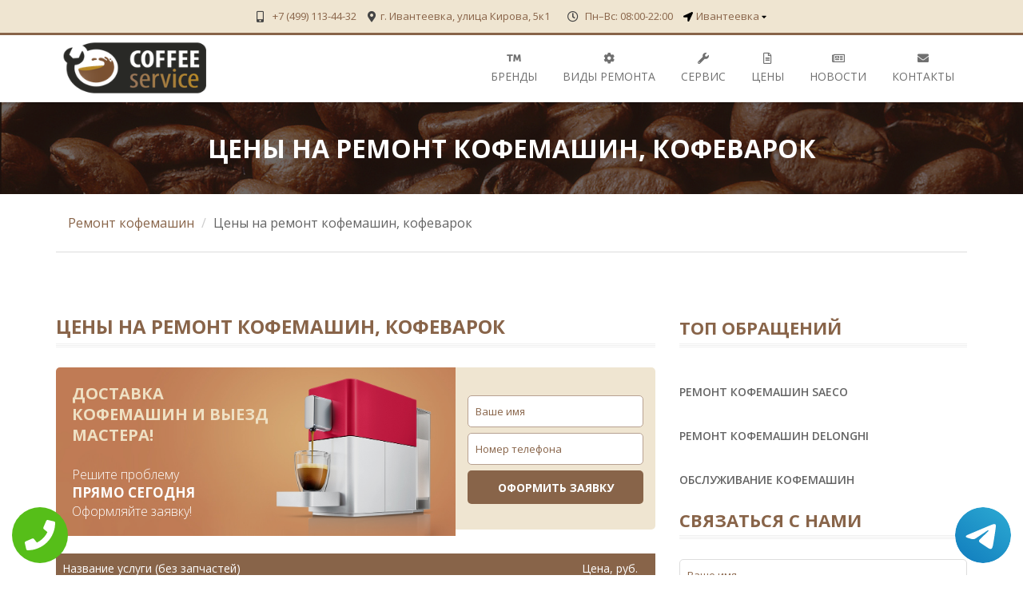

--- FILE ---
content_type: text/html; charset=UTF-8
request_url: https://ivanteevka.coffee-m-service.ru/price/
body_size: 22222
content:
<!DOCTYPE html>
<html lang="ru" class="no-js">

<head>

	<title>Цены на ремонт кофемашин, кофеварок - СЦ Кофе-Сервис</title>
	<meta name="description" content="Все цены на ремонт и обслуживание кофемашин и кофеварок от компании - СЦ Кофе-Сервис. Диагностика ✓ Чистка ✓ Обслуживание ✓ Замена">
	<meta http-equiv="Content-Type" content="text/html; charset=utf-8">
<link rel="shortcut icon" href="/wp-content/themes/coffeeservice/favicon.ico" type="image/x-icon">
<meta name="viewport" content="width=device-width, user-scalable=no, initial-scale=1.0, minimum-scale=1.0, maximum-scale=1.0">
<meta name="google-site-verification" content="6SAe1WokX0QyIhrRbWgsj4koweyyBDZKVE8sfGhHLIo" />
<link rel='stylesheet' id='wp-block-library-css' href='/wp-includes/css/dist/block-library/style.min.css?ver=5.6.2' type='text/css' media='all'>
<link rel='stylesheet' id='contact-form-7-css' href='/wp-content/cache/autoptimize/css/autoptimize_single_a2e915fb21387a23a3578cb1b2b5a724.css?ver=5.3.6' type='text/css' media='all'>
<link rel='stylesheet' id='widgetopts-styles-css' href='/wp-content/cache/autoptimize/css/autoptimize_single_075f4a4a001114164bbd67ebe7a8b361.css' type='text/css' media='all'>
<link rel='stylesheet' id='wp-postratings-css' href='/wp-content/cache/autoptimize/css/autoptimize_single_c9dc6f1ef374d733a82d1682278e5b55.css?ver=1.89' type='text/css' media='all'>
<link rel='stylesheet' id='wpfront-scroll-top-css' href='/wp-content/plugins/wpfront-scroll-top/css/wpfront-scroll-top.min.css?ver=2.0.2' type='text/css' media='all'>
<link rel='stylesheet' id='wp-pagenavi-css' href='/wp-content/cache/autoptimize/css/autoptimize_single_73d29ecb3ae4eb2b78712fab3a46d32d.css?ver=2.70' type='text/css' media='all'>
<link rel='stylesheet' id='medicom-css' href='/wp-content/cache/autoptimize/css/autoptimize_single_6d17353032ed5265b37410625fa4d589.css?ver=5.6.2' type='text/css' media='all'>
<link rel='stylesheet' id='font-awesome-css' href='/wp-content/themes/coffeeservice/fonts/font-awesome.min.css?ver=5.6.2' type='text/css' media='all'>
<link rel='stylesheet' id='bootstrap-css' href='/wp-content/cache/autoptimize/css/autoptimize_single_cbbfcf8653fee9538649342e4264467c.css?ver=5.6.2' type='text/css' media='all'>
<link rel='stylesheet' id='settings-css-css' href='/wp-content/cache/autoptimize/css/autoptimize_single_9f9081d3fd7ca73629e8e6cbe583a3be.css?ver=5.6.2' type='text/css' media='all'>
<link rel='stylesheet' id='Кофе-Сервис-css-css' href='/wp-content/cache/autoptimize/css/autoptimize_single_193a2f182e2e6fe3257c3dcae485c3a7.css?ver=5.6.2' type='text/css' media='all'>
<link rel='stylesheet' id='blue-css-css' href='/wp-content/cache/autoptimize/css/autoptimize_single_fff92ef2d3450723a20b1eb7ce794826.css?ver=5.6.2' type='text/css' media='all'>
<link rel='stylesheet' id='googleapis_font-css' href='/css.css?family=Open+Sans%3A400%2C300%2C600%2C700%2C800&#038;ver=5.6.2' type='text/css' media='all'>
<link rel='stylesheet' id='revolution_style-css' href='/wp-content/cache/autoptimize/css/autoptimize_single_df249473eaefa8812acc577c321c8b45.css?ver=5.6.2' type='text/css' media='all'>
<link rel='stylesheet' id='fancy-css' href='/wp-content/cache/autoptimize/css/autoptimize_single_09799b8341716d83afe53ac2cb83478b.css?ver=5.6.2' type='text/css' media='all'>
<link rel="preconnect" href="https://fonts.gstatic.com">
<link href="https://fonts.googleapis.com/css2?family=Open+Sans:wght@300;400;600;700;800&display=swap" rel="stylesheet">

<link rel='stylesheet' id='tablepress-default-css' href='/wp-content/tablepress-combined.min-1.css?ver=21' type='text/css' media='all'>
<link rel='stylesheet' id='font-awesome-official-css' href='/releases/v5.15.1/css/all.css' type='text/css' media='all' integrity="sha384-vp86vTRFVJgpjF9jiIGPEEqYqlDwgyBgEF109VFjmqGmIY/Y4HV4d3Gp2irVfcrp" crossorigin="anonymous">
<link rel='stylesheet' id='font-awesome-official-v4shim-css' href='/releases/v5.15.1/css/v4-shims.css' type='text/css' media='all' integrity="sha384-WCuYjm/u5NsK4s/NfnJeHuMj6zzN2HFyjhBu/SnZJj7eZ6+ds4zqIM3wYgL59Clf" crossorigin="anonymous">
<style id='font-awesome-official-v4shim-inline-css' type='text/css'>
    @font-face {
        font-family: "FontAwesome";
        src: url("releases/v5.15.1/webfonts/fa-brands-400.eot"),
            url("releases/v5.15.1/webfonts/fa-brands-400-1.eot") format("embedded-opentype"),
            url("releases/v5.15.1/webfonts/fa-brands-400.woff2") format("woff2"),
            url("releases/v5.15.1/webfonts/fa-brands-400.woff") format("woff"),
            url("releases/v5.15.1/webfonts/fa-brands-400.ttf") format("truetype"),
            url("releases/v5.15.1/webfonts/fa-brands-400.svg") format("svg");
    }

    @font-face {
        font-family: "FontAwesome";
        src: url("releases/v5.15.1/webfonts/fa-solid-900.eot"),
            url("releases/v5.15.1/webfonts/fa-solid-900-1.eot") format("embedded-opentype"),
            url("releases/v5.15.1/webfonts/fa-solid-900.woff2") format("woff2"),
            url("releases/v5.15.1/webfonts/fa-solid-900.woff") format("woff"),
            url("releases/v5.15.1/webfonts/fa-solid-900.ttf") format("truetype"),
            url("releases/v5.15.1/webfonts/fa-solid-900.svg") format("svg");
    }

    @font-face {
        font-family: "FontAwesome";
        src: url("releases/v5.15.1/webfonts/fa-regular-400.eot"),
            url("releases/v5.15.1/webfonts/fa-regular-400-1.eot") format("embedded-opentype"),
            url("releases/v5.15.1/webfonts/fa-regular-400.woff2") format("woff2"),
            url("releases/v5.15.1/webfonts/fa-regular-400.woff") format("woff"),
            url("releases/v5.15.1/webfonts/fa-regular-400.ttf") format("truetype"),
            url("releases/v5.15.1/webfonts/fa-regular-400.svg") format("svg");
        unicode-range: U+F004-F005, U+F007, U+F017, U+F022, U+F024, U+F02E, U+F03E, U+F044, U+F057-F059, U+F06E, U+F070, U+F075, U+F07B-F07C, U+F080, U+F086, U+F089, U+F094, U+F09D, U+F0A0, U+F0A4-F0A7, U+F0C5, U+F0C7-F0C8, U+F0E0, U+F0EB, U+F0F3, U+F0F8, U+F0FE, U+F111, U+F118-F11A, U+F11C, U+F133, U+F144, U+F146, U+F14A, U+F14D-F14E, U+F150-F152, U+F15B-F15C, U+F164-F165, U+F185-F186, U+F191-F192, U+F1AD, U+F1C1-F1C9, U+F1CD, U+F1D8, U+F1E3, U+F1EA, U+F1F6, U+F1F9, U+F20A, U+F247-F249, U+F24D, U+F254-F25B, U+F25D, U+F267, U+F271-F274, U+F279, U+F28B, U+F28D, U+F2B5-F2B6, U+F2B9, U+F2BB, U+F2BD, U+F2C1-F2C2, U+F2D0, U+F2D2, U+F2DC, U+F2ED, U+F328, U+F358-F35B, U+F3A5, U+F3D1, U+F410, U+F4AD;
    }
</style>

<script type="text/javascript">
    (function() {
        var N = this;
        N.N2_ = N.N2_ || {
            r: [],
            d: []
        }, N.N2R = N.N2R || function() {
            N.N2_.r.push(arguments)
        }, N.N2D = N.N2D || function() {
            N.N2_.d.push(arguments)
        }
    }).call(window);
    if (!window.n2jQuery) {
        window.n2jQuery = {
            ready: function(cb) {
                console.error('n2jQuery will be deprecated!');
                N2R(['$'], cb)
            }
        }
    }
    window.nextend = {
        jQueryFallback: '/wp-includes/js/jquery/jquery.js',
        localization: {},
        ready: function(cb) {
            console.error('nextend.ready will be deprecated!');
            N2R('documentReady', function($) {
                cb.call(window, $)
            })
        }
    };
    nextend.fontsLoaded = false;
    nextend.fontsLoadedActive = function() {
        nextend.fontsLoaded = true
    };
    var requiredFonts = ["Montserrat:n3", "Montserrat:n4", "Open Sans:n3", "Open Sans:n4"],
        fontData = {
            google: {
                families: ["Montserrat:300,400", "Open Sans:300,400:latin"]
            },
            active: function() {
                nextend.fontsLoadedActive()
            },
            inactive: function() {
                nextend.fontsLoadedActive()
            },
            fontactive: function(f, s) {
                fontData.resolveFont(f + ':' + s)
            },
            fontinactive: function(f, s) {
                fontData.resolveFont(f + ':' + s)
            },
            resolveFont: function(n) {
                for (var i = requiredFonts.length - 1; i >= 0; i--) {
                    if (requiredFonts[i] === n) {
                        requiredFonts.splice(i, 1);
                        break
                    }
                }
                if (!requiredFonts.length) nextend.fontsLoadedActive()
            }
        };
    if (typeof WebFontConfig !== 'undefined' && typeof WebFont === 'undefined') {
        var _WebFontConfig = WebFontConfig;
        for (var k in WebFontConfig) {
            if (k == 'active') {
                fontData.active = function() {
                    nextend.fontsLoadedActive();
                    _WebFontConfig.active()
                }
            } else if (k == 'inactive') {
                fontData.inactive = function() {
                    nextend.fontsLoadedActive();
                    _WebFontConfig.inactive()
                }
            } else if (k == 'fontactive') {
                fontData.fontactive = function(f, s) {
                    fontData.resolveFont(f + ':' + s);
                    _WebFontConfig.fontactive.apply(this, arguments)
                }
            } else if (k == 'fontinactive') {
                fontData.fontinactive = function(f, s) {
                    fontData.resolveFont(f + ':' + s);
                    _WebFontConfig.fontinactive.apply(this, arguments)
                }
            } else if (k == 'google') {
                if (typeof WebFontConfig.google.families !== 'undefined') {
                    for (var i = 0; i < WebFontConfig.google.families.length; i++) {
                        fontData.google.families.push(WebFontConfig.google.families[i])
                    }
                }
            } else {
                fontData[k] = WebFontConfig[k]
            }
        }
    }
    fontData.classes = true;
    fontData.events = true;
    if (typeof WebFont === 'undefined') {
        window.WebFontConfig = fontData
    } else {
        WebFont.load(fontData)
    }
</script>
<script type="text/javascript" src="/wp-content/plugins/smart-slider-3/Public/SmartSlider3/Application/Frontend/Assets/dist/n2.min.js?ver=f9404e8d">
</script>
<script type="text/javascript" src="/wp-content/plugins/smart-slider-3/Public/SmartSlider3/Application/Frontend/Assets/dist/smartslider-frontend.min.js?ver=f9404e8d">
</script>
<script type="text/javascript" src="/wp-content/plugins/smart-slider-3/Public/SmartSlider3/Slider/SliderType/Simple/Assets/dist/smartslider-simple-type-frontend.min.js?ver=f9404e8d">
</script>
<script type="text/javascript" src="/wp-content/plugins/smart-slider-3/Public/SmartSlider3/Application/Frontend/Assets/dist/nextend-webfontloader.min.js?ver=f9404e8d">
</script>
<script type="text/javascript">
    N2R('documentReady', function($) {
        nextend.fontsDeferred = $.Deferred();
        if (nextend.fontsLoaded) {
            nextend.fontsDeferred.resolve()
        } else {
            nextend.fontsLoadedActive = function() {
                nextend.fontsLoaded = true;
                nextend.fontsDeferred.resolve()
            };
            var intercalCounter = 0;
            nextend.fontInterval = setInterval(function() {
                if (intercalCounter > 3 || document.documentElement.className.indexOf('wf-active') !== -
                    1) {
                    nextend.fontsLoadedActive();
                    clearInterval(nextend.fontInterval)
                }
                intercalCounter++
            }, 1000)
        }
        N2R(["documentReady", "smartslider-frontend", "smartslider-simple-type-frontend"], function() {
            new N2Classes.SmartSliderSimple('#n2-ss-2', {
                "admin": false,
                "callbacks": "",
                "background.video.mobile": 1,
                "alias": {
                    "id": 1,
                    "smoothScroll": 0,
                    "slideSwitch": 0,
                    "scroll": 1
                },
                "align": "normal",
                "isDelayed": 0,
                "load": {
                    "fade": 1,
                    "scroll": 0
                },
                "playWhenVisible": 1,
                "playWhenVisibleAt": 0.5,
                "responsive": {
                    "hideOn": {
                        "desktopLandscape": false,
                        "desktopPortrait": false,
                        "tabletLandscape": false,
                        "tabletPortrait": false,
                        "mobileLandscape": false,
                        "mobilePortrait": false
                    },
                    "onResizeEnabled": true,
                    "type": "fullwidth",
                    "downscale": 1,
                    "upscale": 1,
                    "minimumHeight": 300,
                    "maximumSlideWidth": {
                        "desktopLandscape": 1200,
                        "desktopPortrait": 1200,
                        "tabletLandscape": 1200,
                        "tabletPortrait": 1200,
                        "mobileLandscape": 1200,
                        "mobilePortrait": 1200
                    },
                    "forceFull": 1,
                    "forceFullOverflowX": "body",
                    "forceFullHorizontalSelector": "body",
                    "constrainRatio": 1,
                    "sliderHeightBasedOn": "real",
                    "decreaseSliderHeight": 0,
                    "focusUser": 0,
                    "focusEdge": "auto",
                    "breakpoints": [{
                        "device": "tabletPortrait",
                        "type": "max-screen-width",
                        "portraitWidth": 1199,
                        "landscapeWidth": 1199
                    }, {
                        "device": "mobilePortrait",
                        "type": "max-screen-width",
                        "portraitWidth": 700,
                        "landscapeWidth": 900
                    }],
                    "enabledDevices": {
                        "desktopLandscape": 0,
                        "desktopPortrait": 1,
                        "tabletLandscape": 0,
                        "tabletPortrait": 1,
                        "mobileLandscape": 0,
                        "mobilePortrait": 1
                    },
                    "sizes": {
                        "desktopPortrait": {
                            "width": 1200,
                            "height": 500,
                            "max": 3000,
                            "min": 1200
                        },
                        "tabletPortrait": {
                            "width": 701,
                            "height": 292,
                            "max": 1199,
                            "min": 701
                        },
                        "mobilePortrait": {
                            "width": 320,
                            "height": 133,
                            "max": 900,
                            "min": 320
                        }
                    },
                    "normalizedDeviceModes": {
                        "unknown": "desktopPortrait",
                        "desktopPortrait": "desktopPortrait",
                        "desktopLandscape": "desktopPortrait",
                        "tabletLandscape": "desktopPortrait",
                        "tabletPortrait": "tabletPortrait",
                        "mobileLandscape": "tabletPortrait",
                        "mobilePortrait": "mobilePortrait"
                    },
                    "overflowHiddenPage": 0,
                    "focus": {
                        "offsetTop": "#wpadminbar",
                        "offsetBottom": ""
                    }
                },
                "controls": {
                    "mousewheel": 0,
                    "touch": "horizontal",
                    "keyboard": 1,
                    "blockCarouselInteraction": 1
                },
                "lazyLoad": 0,
                "lazyLoadNeighbor": 0,
                "blockrightclick": 0,
                "maintainSession": 0,
                "autoplay": {
                    "enabled": 1,
                    "start": 1,
                    "duration": 5000,
                    "autoplayLoop": 1,
                    "allowReStart": 0,
                    "pause": {
                        "click": 1,
                        "mouse": "enter",
                        "mediaStarted": 1
                    },
                    "resume": {
                        "click": 0,
                        "mouse": 0,
                        "mediaEnded": 1,
                        "slidechanged": 0
                    },
                    "interval": 1,
                    "intervalModifier": "loop",
                    "intervalSlide": "current"
                },
                "perspective": 1500,
                "layerMode": {
                    "playOnce": 0,
                    "playFirstLayer": 1,
                    "mode": "skippable",
                    "inAnimation": "mainInEnd"
                },
                "bgAnimationsColor": "RGBA(51,51,51,1)",
                "bgAnimations": 0,
                "mainanimation": {
                    "type": "horizontal",
                    "duration": 800,
                    "delay": 0,
                    "ease": "easeOutQuad",
                    "parallax": 0,
                    "shiftedBackgroundAnimation": 0
                },
                "carousel": 1,
                "dynamicHeight": 0,
                "initCallbacks": function($) {
                    N2D("SmartSliderWidgetArrowImage", "SmartSliderWidget", function(e, i) {
                        function r(e, i, t, s, r, o) {
                            this.key = e, this.action = t, this.desktopRatio = s, this
                                .tabletRatio = r, this.mobileRatio = o, N2Classes
                                .SmartSliderWidget.prototype.constructor.call(this, i)
                        }
                        return ((r.prototype = Object.create(N2Classes
                                .SmartSliderWidget.prototype)).constructor = r)
                            .prototype.onStart = function() {
                                this.deferred = e.Deferred(), this.slider
                                    .sliderElement.on("SliderDevice", this.onDevice
                                        .bind(this)).trigger("addWidget", this
                                        .deferred), this.$widget = e("#" + this.slider
                                        .elementID + "-arrow-" + this.key).on("click",
                                        function(e) {
                                            e.stopPropagation(), this.slider[this
                                                .action]()
                                        }.bind(this)), this.$resize = this.$widget
                                    .find(".n2-resize"), 0 === this.$resize.length &&
                                    (this.$resize = this.$widget), e.when(this.$widget
                                        .n2imagesLoaded(), this.slider.stages.get(
                                            "ResizeFirst").getDeferred()).always(this
                                        .onLoad.bind(this))
                            }, r.prototype.onLoad = function() {
                                this.$widget.addClass("n2-ss-widget--calc"), this
                                    .previousWidth = this.$resize.width(), this
                                    .previousHeight = this.$resize.height(), this
                                    .$widget.removeClass("n2-ss-widget--calc"), this
                                    .$resize.find("img").css("width", "100%"), this
                                    .onDevice(null, {
                                        device: this.slider.responsive
                                            .getDeviceMode()
                                    }), this.deferred.resolve()
                            }, r.prototype.onDevice = function(e, i) {
                                var t = 1;
                                switch (i.device) {
                                    case "tabletPortrait":
                                    case "tabletLandscape":
                                        t = this.tabletRatio;
                                        break;
                                    case "mobilePortrait":
                                    case "mobileLandscape":
                                        t = this.mobileRatio;
                                        break;
                                    default:
                                        t = this.desktopRatio
                                }
                                this.$resize.width(this.previousWidth * t), this
                                    .$resize.height(this.previousHeight * t)
                            },
                            function(e, i, t, s) {
                                this.key = "arrow", this.previous = new r("previous",
                                        e, "previousWithDirection", i, t, s), this
                                    .next = new r("next", e, "nextWithDirection", i,
                                        t, s)
                            }
                    });
                    new N2Classes.SmartSliderWidgetArrowImage(this, 1, 1, 0.5);
                    N2D("SmartSliderWidgetBulletTransition", "SmartSliderWidget", function(l,
                        s) {
                        function t(t, e) {
                            this.key = "bullet", this.parameters = e, N2Classes
                                .SmartSliderWidget.prototype.constructor.call(this, t)
                        }
                        return ((t.prototype = Object.create(N2Classes
                                .SmartSliderWidget.prototype)).constructor = t)
                            .prototype.onStart = function() {
                                switch (this.hasDots = !0, this.axis = "horizontal",
                                    this.offset = 0, this.$bar = this.slider
                                    .sliderElement.find(".nextend-bullet-bar"), this
                                    .$widget = this.$bar.parent(), this.event =
                                    "universalclick", "mouseenter" === this.parameters
                                    .action && (this.event = "universalenter"), this
                                    .parameters.area) {
                                    case 5:
                                    case 8:
                                        this.axis = "vertical"
                                }
                                this.slider.stages.done("BeforeShow", this
                                    .onBeforeShow.bind(this))
                            }, t.prototype.onBeforeShow = function() {
                                this.onVisibleSlidesChanged(), this.hasDots && this
                                    .slider.currentSlide.$dot.addClass("n2-active")
                                    .removeAttr("tabindex").attr("aria-current",
                                        "true"), this.slider.sliderElement.on({
                                        visibleSlidesChanged: this
                                            .onVisibleSlidesChanged.bind(this),
                                        SlideWillChange: this.onSlideSwitch.bind(
                                            this)
                                    })
                            }, t.prototype.onSlideSwitch = function(t, e) {
                                this.hasDots && (this.$dots.removeClass("n2-active")
                                    .attr("tabindex", "0").removeAttr(
                                        "aria-current"), e.$dot.addClass(
                                        "n2-active").removeAttr("tabindex").attr(
                                        "aria-current", "true"))
                            }, t.prototype.showThumbnail = function(t, e) {
                                var i = this.getThumbnail(t);
                                NextendTween.to(i, .3, {
                                    opacity: 1
                                }), t.$dot.one("universalleave.thumbnailleave",
                                    this.hideThumbnail.bind(this, i))
                            }, t.prototype.hideThumbnail = function(t, e) {
                                e.stopPropagation(), NextendTween.to(t, .3, {
                                    opacity: 0,
                                    onComplete: function() {
                                        t.remove()
                                    }
                                })
                            }, t.prototype.getThumbnail = function(t) {
                                var e = t.$dot,
                                    i = this.slider.sliderElement.offset(),
                                    s = e.offset(),
                                    o = e.outerWidth(),
                                    a = e.outerHeight(),
                                    r = l("<div></div>").append(l("<div></div>").css({
                                        width: this.parameters.thumbnailWidth,
                                        height: this.parameters
                                            .thumbnailHeight,
                                        backgroundImage: 'url("' + t
                                            .getThumbnail() + '")'
                                    }).addClass("n2-ss-bullet-thumbnail")).addClass(
                                        this.parameters.thumbnailStyle).addClass(
                                        "n2-ss-bullet-thumbnail-container").appendTo(
                                        this.slider.sliderElement);
                                switch (this.parameters.thumbnailPosition) {
                                    case "right":
                                        r.css({
                                            left: s.left - i.left + o,
                                            top: s.top - i.top + a / 2 - r
                                                .outerHeight(!0) / 2
                                        });
                                        break;
                                    case "left":
                                        r.css({
                                            left: s.left - i.left - r
                                                .outerWidth(!0),
                                            top: s.top - i.top + a / 2 - r
                                                .outerHeight(!0) / 2
                                        });
                                        break;
                                    case "top":
                                        r.css({
                                            left: s.left - i.left + o / 2 - r
                                                .outerWidth(!0) / 2,
                                            top: s.top - i.top - r
                                                .outerHeight(!0)
                                        });
                                        break;
                                    case "bottom":
                                        r.css({
                                            left: s.left - i.left + o / 2 - r
                                                .outerWidth(!0) / 2,
                                            top: s.top - i.top + a
                                        })
                                }
                                return e.data("thumbnail", r), r
                            }, t.prototype.onVisibleSlidesChanged = function() {
                                if (this.$dotsOuter !== s && (this.$dotsOuter
                                        .remove(), delete this.$dotsOuter), this.$bar
                                    .html(""), this.slider.visibleSlides.length <= 1)
                                    this.hasDots = !1;
                                else {
                                    this.hasDots = !0, this.$dots = l(), this
                                        .$dotsOuter = l();
                                    for (var t = 0; t < this.slider.visibleSlides
                                        .length; t++) {
                                        var e = this.slider.visibleSlides[t],
                                            i = l('<div class="n2-ow n2-bullet ' +
                                                this.parameters.dotClasses +
                                                '" tabindex="0"></div>').attr("role",
                                                "button").attr("aria-label", e
                                                .getTitle()).appendTo(this.$bar);
                                        switch (this.$dotsOuter = this.$dotsOuter.add(
                                                i.wrap(l('<div class="n2-ow"></div>')
                                                    .on(this.event, this.onDotClick
                                                        .bind(this, e))).on(
                                                    "n2Activate", this.onDotClick
                                                    .bind(this, e))), e.$dot = i, this
                                            .$dots = this.$dots.add(i), this
                                            .parameters.mode) {
                                            case "numeric":
                                                i.html(t + 1);
                                                break;
                                            case "title":
                                                i.html(e.getTitle())
                                        }
                                        1 === this.parameters.thumbnail && e
                                            .getThumbnail() && i.on({
                                                universalenter: this.showThumbnail
                                                    .bind(this, e)
                                            }, {
                                                leaveOnSecond: !0
                                            })
                                    }
                                    this.onSlideSwitch(null, this.slider.currentSlide)
                                }
                            }, t.prototype.onDotClick = function(t, e) {
                                this.slider.directionalChangeTo(t.index)
                            }, t.prototype.calculateDimensions = function(t) {
                                this.isVisible() ? (this.$widget.addClass(
                                            "n2-ss-control-bullet--calculate-size"),
                                        t[this.key + "width"] = this.$bar
                                        .outerWidth(), t[this.key + "height"] = this
                                        .$bar
                                        .outerHeight(), this.$widget.removeClass(
                                            "n2-ss-control-bullet--calculate-size")) :
                                    (t[this.key + "width"] = 0, t[this.key +
                                        "height"] = 0)
                            }, t
                    });
                    new N2Classes.SmartSliderWidgetBulletTransition(this, {
                        "area": 10,
                        "dotClasses": "n2-style-4ef2b9ef3ac95757a797a679951a67a3-dot ",
                        "mode": "",
                        "action": "click"
                    })
                }
            })
        })
    });
</script>

<!-- Global site tag (gtag.js) - Google Analytics -->
<script async src="https://www.googletagmanager.com/gtag/js?id=G-15N0PBW633"></script>
<script>
    window.dataLayer = window.dataLayer || [];

    function gtag() {
        dataLayer.push(arguments);
    }
    gtag('js', new Date());

    gtag('config', 'G-15N0PBW633');
</script>

 
<!-- Yandex.Metrika counter -->
<script type="text/javascript">
    (function(m,e,t,r,i,k,a){
        m[i]=m[i]||function(){(m[i].a=m[i].a||[]).push(arguments)};
        m[i].l=1*new Date();
        for (var j = 0; j < document.scripts.length; j++) {if (document.scripts[j].src === r) { return; }}
        k=e.createElement(t),a=e.getElementsByTagName(t)[0],k.async=1,k.src=r,a.parentNode.insertBefore(k,a)
    })(window, document,'script','https://mc.yandex.ru/metrika/tag.js?id=103572225', 'ym');

    ym(103572225, 'init', {ssr:true, webvisor:true, clickmap:true, ecommerce:"dataLayer", accurateTrackBounce:true, trackLinks:true});
</script>
<noscript><div><img src="https://mc.yandex.ru/watch/103572225" style="position:absolute; left:-9999px;" alt="" /></div></noscript>
<!-- /Yandex.Metrika counter -->

<meta name="yandex-verification" content="450ad37e4938ad29" />
</head>

<body data-rsssl="1" class="fixed-header">
	<div id="wrapper" class="clearfix">
		<header id="header" class="medicom-header medical-nav">
    <div class="top-sec">
        <div class="top-sec-detail" id="top-sec-detail">
            <div class="container">
                <div class="row">
                    <div class="col-xs-12">
                        <ul class="contact-info">
                            <li>
                                <div class="contact-info-couple1"> <i class="fa fa-mobile"></i>
                                    <div class="contact-info-single"><a class="header-num" href="tel:+74991134432"> +7 (499) 113-44-32</a></div>
                                </div>
                                <div class="contact-info-couple3 third-couple">
                                    <div> <i id="icon-map-header" class="fa fa-map-marker" aria-hidden="true"></i><span>г. Ивантеевка, улица Кирова, 5к1</span></div>
                                </div>
                                <div class="contact-info-couple3">
                                    <div><i class="fa fa-clock-o" aria-hidden="true"></i><span>Пн–Вс:
                                            08:00-22:00</span></div>
                                </div> <label class="top-tels-link" for="top-tels-hider" id="top-tels-click"><i class="fa fa-mobile"></i><a class="header-num" href="tel:+74991134432"> +7 (499) 113-44-32</a></label> <input type="checkbox" id="top-tels-hider">
                                <div class="city">
                                    <svg class="city__location" aria-hidden="true" focusable="false" data-prefix="fas" data-icon="location-arrow" role="img" xmlns="http://www.w3.org/2000/svg" viewBox="0 0 512 512" class="svg-inline--fa fa-location-arrow fa-w-16 fa-2x">
                                        <path fill="currentColor" d="M444.52 3.52L28.74 195.42c-47.97 22.39-31.98 92.75 19.19 92.75h175.91v175.91c0 51.17 70.36 67.17 92.75 19.19l191.9-415.78c15.99-38.39-25.59-79.97-63.97-63.97z" class=""></path>
                                    </svg>
                                    Ивантеевка                                    <svg class="city__arrow" aria-hidden="true" focusable="false" data-prefix="fas" data-icon="caret-down" role="img" xmlns="http://www.w3.org/2000/svg" viewBox="0 0 320 512">
                                        <path fill="currentColor" d="M31.3 192h257.3c17.8 0 26.7 21.5 14.1 34.1L174.1 354.8c-7.8 7.8-20.5 7.8-28.3 0L17.2 226.1C4.6 213.5 13.5 192 31.3 192z" class=""></path>
                                    </svg>
                                </div>
                            </li>
                        </ul>
                    </div>
                </div>
                <div class="submenu">
                    <svg class="submenu__close" aria-hidden="true" focusable="false" data-prefix="far" data-icon="window-close" role="img" xmlns="http://www.w3.org/2000/svg" viewBox="0 0 512 512" class="svg-inline--fa fa-window-close fa-w-16 fa-2x">
                        <path fill="currentColor" d="M464 32H48C21.5 32 0 53.5 0 80v352c0 26.5 21.5 48 48 48h416c26.5 0 48-21.5 48-48V80c0-26.5-21.5-48-48-48zm0 394c0 3.3-2.7 6-6 6H54c-3.3 0-6-2.7-6-6V86c0-3.3 2.7-6 6-6h404c3.3 0 6 2.7 6 6v340zM356.5 194.6L295.1 256l61.4 61.4c4.6 4.6 4.6 12.1 0 16.8l-22.3 22.3c-4.6 4.6-12.1 4.6-16.8 0L256 295.1l-61.4 61.4c-4.6 4.6-12.1 4.6-16.8 0l-22.3-22.3c-4.6-4.6-4.6-12.1 0-16.8l61.4-61.4-61.4-61.4c-4.6-4.6-4.6-12.1 0-16.8l22.3-22.3c4.6-4.6 12.1-4.6 16.8 0l61.4 61.4 61.4-61.4c4.6-4.6 12.1-4.6 16.8 0l22.3 22.3c4.7 4.6 4.7 12.1 0 16.8z" class=""></path>
                    </svg>
                    <ul class="submenu__list">

                        <li class="submenu__item text-light"><a href="https://coffee-m-service.ru/" class="submenu__link">Москва</a></li>
                        <li class="submenu__item text-light"><a href="https://staraya-kupavna.coffee-m-service.ru" class="submenu__link">Старая Купавна</a></li>
                        <li class="submenu__item text-light"><a href="https://pavlovskaya-sloboda.coffee-m-service.ru" class="submenu__link">Павловская Слобода</a></li>
                        <li class="submenu__item text-light"><a href="https://pavlovskij-posad.coffee-m-service.ru" class="submenu__link">Павловский-Посад</a></li>
                        <li class="submenu__item text-light"><a href="https://naro-fominsk.coffee-m-service.ru" class="submenu__link">Наро-Фоминск</a></li>
                        <li class="submenu__item text-light"><a href="https://sergiev-posad.coffee-m-service.ru" class="submenu__link">Сергиев Посад</a></li>
                        <li class="submenu__item text-light"><a href="https://orekhovo-zuevo.coffee-m-service.ru" class="submenu__link">Орехово-Зуево</a></li>
                        <li class="submenu__item text-light"><a href="https://likino-dulyovo.coffee-m-service.ru" class="submenu__link">Ликино-Дулёве</a></li>
                        <li class="submenu__item text-light"><a href="https://losino-petrovskij.coffee-m-service.ru" class="submenu__link">Лосино-Петровский</a></li>
                        <li class="submenu__item text-light"><a href="https://shatura.coffee-m-service.ru" class="submenu__link">Шатура</a></li>
                        <li class="submenu__item text-light"><a href="https://kommunarka.coffee-m-service.ru" class="submenu__link">Коммунарка</a></li>
                        <li class="submenu__item text-light"><a href="https://balashiha.coffee-m-service.ru" class="submenu__link">Балашиха</a></li>
                        <li class="submenu__item text-light"><a href="https://malahovka.coffee-m-service.ru" class="submenu__link">Малаховка</a></li>
                        <li class="submenu__item text-light"><a href="https://rasskazovka.coffee-m-service.ru" class="submenu__link">Рассказовка</a></li>
                        <li class="submenu__item text-light"><a href="https://barviha.coffee-m-service.ru" class="submenu__link">Барвиха</a></li>
                        <li class="submenu__item text-light"><a href="https://nahabino.coffee-m-service.ru" class="submenu__link">Нахабино</a></li>
                        <li class="submenu__item text-light"><a href="https://alabushevo.coffee-m-service.ru" class="submenu__link">Алабушево</a></li>
                        <li class="submenu__item text-light"><a href="https://ivanteevka.coffee-m-service.ru" class="submenu__link">Ивантеевка</a></li>
                        <li class="submenu__item text-light"><a href="https://vlasiha.coffee-m-service.ru" class="submenu__link">Власиха</a></li>
                        <li class="submenu__item text-light"><a href="https://kupavna.coffee-m-service.ru" class="submenu__link">Купавна</a></li>
                        <li class="submenu__item text-light"><a href="https://mamontovka.coffee-m-service.ru" class="submenu__link">Мамонтовка</a></li>
                        <li class="submenu__item text-light"><a href="https://andreevka.coffee-m-service.ru" class="submenu__link">Андреевка</a></li>
                        <li class="submenu__item text-light"><a href="https://aprelevka.coffee-m-service.ru" class="submenu__link">Апрелеевка</a></li>
                        <li class="submenu__item text-light"><a href="https://razvilka.coffee-m-service.ru" class="submenu__link">Развилка</a></li>
                        <li class="submenu__item text-light"><a href="https://krasnozavodsk.coffee-m-service.ru" class="submenu__link">Краснозаводск</a></li>
                        <li class="submenu__item text-light"><a href="https://salarevo.coffee-m-service.ru" class="submenu__link">Саларьево</a></li>
                        <li class="submenu__item text-light"><a href="https://krasnoznamensk.coffee-m-service.ru" class="submenu__link">Краснознаменск</a></li>
                        <li class="submenu__item text-light"><a href="https://krasnoarmejsk.coffee-m-service.ru" class="submenu__link">Красноармейск</a></li>
                        <li class="submenu__item text-light"><a href="https://zarajsk.coffee-m-service.ru" class="submenu__link">Зарайск</a></li>
                        <li class="submenu__item text-light"><a href="https://kashira.coffee-m-service.ru" class="submenu__link">Кашира</a></li>
                        <li class="submenu__item text-light"><a href="https://opaliha.coffee-m-service.ru" class="submenu__link">Опалиха</a></li>
                        <li class="submenu__item text-light"><a href="https://barybino.coffee-m-service.ru" class="submenu__link">Барыбино</a></li>
                        <li class="submenu__item text-light"><a href="https://stolbovaya.coffee-m-service.ru" class="submenu__link">Столбовая</a></li>
                        <li class="submenu__item text-light"><a href="https://dubna.coffee-m-service.ru" class="submenu__link">Дубна</a></li>
                        <li class="submenu__item text-light"><a href="https://shcherbinka.coffee-m-service.ru" class="submenu__link">Щербинка</a></li>
                        <li class="submenu__item text-light"><a href="https://kubinka.coffee-m-service.ru" class="submenu__link">Кубинка</a></li>
                        <li class="submenu__item text-light"><a href="https://povarovo.coffee-m-service.ru" class="submenu__link">Поварово</a></li>
                        <li class="submenu__item text-light"><a href="https://lugovaya.coffee-m-service.ru" class="submenu__link">Луговая</a></li>
                        <li class="submenu__item text-light"><a href="https://chernogolovka.coffee-m-service.ru" class="submenu__link">Черноголовка</a></li>
                        <li class="submenu__item text-light"><a href="https://vladimir.coffee-m-service.ru" class="submenu__link">Владимир</a></li>
                        <li class="submenu__item text-light"><a href="https://nimchinovka.coffee-m-service.ru" class="submenu__link">Немчиновка</a></li>
                        <li class="submenu__item text-light"><a href="https://volokolamsk.coffee-m-service.ru" class="submenu__link">Волоколамск</a></li>
                        <li class="submenu__item text-light"><a href="https://rastunovo.coffee-m-service.ru" class="submenu__link">Растуново</a></li>
                        <li class="submenu__item text-light"><a href="https://nekrasovskij.coffee-m-service.ru" class="submenu__link">Некрасовский</a></li>
                        <li class="submenu__item text-light"><a href="https://zhavoronki.coffee-m-service.ru" class="submenu__link">Жаворонки</a></li>
                        <li class="submenu__item text-light"><a href="https://pravninskij.coffee-m-service.ru" class="submenu__link">Правдинский</a></li>
                        <li class="submenu__item text-light"><a href="https://konakovo.coffee-m-service.ru" class="submenu__link">Конаково</a></li>
                        <li class="submenu__item text-light"><a href="https://kraskovo.coffee-m-service.ru" class="submenu__link">Красково</a></li>
                        <li class="submenu__item text-light"><a href="https://zelenograd.coffee-m-service.ru" class="submenu__link">Зеленоград</a></li>
                        <li class="submenu__item text-light"><a href="https://trekhgorka.coffee-m-service.ru" class="submenu__link">Трехгорка</a></li>
                        <li class="submenu__item text-light"><a href="https://zagoryanskij.coffee-m-service.ru" class="submenu__link">Загорянский</a></li>
                        <li class="submenu__item text-light"><a href="https://krasnogorsk.coffee-m-service.ru" class="submenu__link">Красногорск</a></li>
                        <li class="submenu__item text-light"><a href="https://drezna.coffee-m-service.ru" class="submenu__link">Дрезна</a></li>
                        <li class="submenu__item text-light"><a href="https://udelnaya.coffee-m-service.ru" class="submenu__link">Удельная</a></li>
                        <li class="submenu__item text-light"><a href="https://zaprudnya.coffee-m-service.ru" class="submenu__link">Запрудня</a></li>
                        <li class="submenu__item text-light"><a href="https://taldom.coffee-m-service.ru" class="submenu__link">Талдом</a></li>
                        <li class="submenu__item text-light"><a href="https://elektrostal.coffee-m-service.ru" class="submenu__link">Электросталь</a></li>
                        <li class="submenu__item text-light"><a href="https://zareche.coffee-m-service.ru" class="submenu__link">Заречье</a></li>
                        <li class="submenu__item text-light"><a href="https://ramenskoe.coffee-m-service.ru" class="submenu__link">Раменское</a></li>
                        <li class="submenu__item text-light"><a href="https://kalininec.coffee-m-service.ru" class="submenu__link">Калининец</a></li>
                        <li class="submenu__item text-light"><a href="https://mozhajsk.coffee-m-service.ru" class="submenu__link">Можайск</a></li>
                        <li class="submenu__item text-light"><a href="https://ruza.coffee-m-service.ru" class="submenu__link">Руза</a></li>
                        <li class="submenu__item text-light"><a href="https://klyazma.coffee-m-service.ru" class="submenu__link">Клязьма</a></li>
                        <li class="submenu__item text-light"><a href="https://iksha.coffee-m-service.ru" class="submenu__link">Икша</a></li>
                        <li class="submenu__item text-light"><a href="https://istra.coffee-m-service.ru" class="submenu__link">Истра</a></li>
                        <li class="submenu__item text-light"><a href="https://lytkarino.coffee-m-service.ru" class="submenu__link">Лыткарино</a></li>
                        <li class="submenu__item text-light"><a href="https://kratovo.coffee-m-service.ru" class="submenu__link">Кратово</a></li>
                        <li class="submenu__item text-light"><a href="https://kolomna.coffee-m-service.ru" class="submenu__link">Коломна</a></li>
                        <li class="submenu__item text-light"><a href="https://roshal.coffee-m-service.ru" class="submenu__link">Рошаль</a></li>
                        <li class="submenu__item text-light"><a href="https://yahroma.coffee-m-service.ru" class="submenu__link">Яхрома</a></li>
                        <li class="submenu__item text-light"><a href="https://obuhovo.coffee-m-service.ru" class="submenu__link">Обухово</a></li>
                        <li class="submenu__item text-light"><a href="https://bykovo.coffee-m-service.ru" class="submenu__link">Быково</a></li>
                        <li class="submenu__item text-light"><a href="https://beloozerskij.coffee-m-service.ru" class="submenu__link">Белоозерский</a></li>
                        <li class="submenu__item text-light"><a href="https://lyubercy.coffee-m-service.ru" class="submenu__link">Люберцы</a></li>
                        <li class="submenu__item text-light"><a href="https://bronnicy.coffee-m-service.ru" class="submenu__link">Бронницы</a></li>
                        <li class="submenu__item text-light"><a href="https://lobnya.coffee-m-service.ru" class="submenu__link">Лобня</a></li>
                        <li class="submenu__item text-light"><a href="https://lvovskij.coffee-m-service.ru" class="submenu__link">Львовский</a></li>
                        <li class="submenu__item text-light"><a href="https://vysokovsk.coffee-m-service.ru" class="submenu__link">Высоковск</a></li>
                        <li class="submenu__item text-light"><a href="https://vnukovo.coffee-m-service.ru" class="submenu__link">Внуково</a></li>
                        <li class="submenu__item text-light"><a href="https://vostryakovo.coffee-m-service.ru" class="submenu__link">Востряково</a></li>
                        <li class="submenu__item text-light"><a href="https://egorevsk.coffee-m-service.ru" class="submenu__link">Егорьевск</a></li>
                        <li class="submenu__item text-light"><a href="https://pirogovskij.coffee-m-service.ru" class="submenu__link">Пироговский</a></li>
                        <li class="submenu__item text-light"><a href="https://zvenigorod.coffee-m-service.ru" class="submenu__link">Звенигород</a></li>
                        <li class="submenu__item text-light"><a href="https://domodedovo.coffee-m-service.ru" class="submenu__link">Домодедово</a></li>
                        <li class="submenu__item text-light"><a href="https://dedovsk.coffee-m-service.ru" class="submenu__link">Дедовск</a></li>
                        <li class="submenu__item text-light"><a href="https://dmitrov.coffee-m-service.ru" class="submenu__link">Дмитров</a></li>
                        <li class="submenu__item text-light"><a href="https://odincovo.coffee-m-service.ru" class="submenu__link">Одинцово</a></li>
                        <li class="submenu__item text-light"><a href="https://vidnoe.coffee-m-service.ru" class="submenu__link">Видное</a></li>
                        <li class="submenu__item text-light"><a href="https://chekhov.coffee-m-service.ru" class="submenu__link">Чехов</a></li>
                        <li class="submenu__item text-light"><a href="https://serpuhov.coffee-m-service.ru" class="submenu__link">Серпухов</a></li>
                        <li class="submenu__item text-light"><a href="https://reutov.coffee-m-service.ru" class="submenu__link">Реутов</a></li>
                        <li class="submenu__item text-light"><a href="https://peresvet.coffee-m-service.ru" class="submenu__link">Пересвет</a></li>
                        <li class="submenu__item text-light"><a href="https://petrovskoe.coffee-m-service.ru" class="submenu__link">Петровское</a></li>
                        <li class="submenu__item text-light"><a href="https://mihnevo.coffee-m-service.ru" class="submenu__link">Михнево</a></li>
                        <li class="submenu__item text-light"><a href="https://shchelkovo.coffee-m-service.ru" class="submenu__link">Щелково</a></li>
                        <li class="submenu__item text-light"><a href="https://rumyancevo.coffee-m-service.ru" class="submenu__link">Румянцево</a></li>
                        <li class="submenu__item text-light"><a href="https://vereya.coffee-m-service.ru" class="submenu__link">Верея</a></li>
                        <li class="submenu__item text-light"><a href="https://voskresensk.coffee-m-service.ru" class="submenu__link">Воскресенск</a></li>
                        <li class="submenu__item text-light"><a href="https://veshki.coffee-m-service.ru" class="submenu__link">Вешки</a></li>
                        <li class="submenu__item text-light"><a href="https://kurovskoe.coffee-m-service.ru" class="submenu__link">Куровское</a></li>
                        <li class="submenu__item text-light"><a href="https://zhukovskij.coffee-m-service.ru" class="submenu__link">Жуковский</a></li>
                        <li class="submenu__item text-light"><a href="https://klimovsk.coffee-m-service.ru" class="submenu__link">Климовск</a></li>
                        <li class="submenu__item text-light"><a href="https://putilkovo.coffee-m-service.ru" class="submenu__link">Путилково</a></li>
                        <li class="submenu__item text-light"><a href="https://moskovskij.coffee-m-service.ru" class="submenu__link">Московский</a></li>
                        <li class="submenu__item text-light"><a href="https://luhovicy.coffee-m-service.ru" class="submenu__link">Луховицы</a></li>
                        <li class="submenu__item text-light"><a href="https://protvino.coffee-m-service.ru" class="submenu__link">Протвино</a></li>
                        <li class="submenu__item text-light"><a href="https://kryukovo.coffee-m-service.ru" class="submenu__link">Крюково</a></li>
                        <li class="submenu__item text-light"><a href="https://korolyov.coffee-m-service.ru" class="submenu__link">Королев</a></li>
                        <li class="submenu__item text-light"><a href="https://hotkovo.coffee-m-service.ru" class="submenu__link">Хотьково</a></li>
                        <li class="submenu__item text-light"><a href="https://tuchkovo.coffee-m-service.ru" class="submenu__link">Тучково</a></li>
                        <li class="submenu__item text-light"><a href="https://fryanovo.coffee-m-service.ru" class="submenu__link">Фряново</a></li>
                        <li class="submenu__item text-light"><a href="https://dolgoprudnyj.coffee-m-service.ru" class="submenu__link">Долгопрудный</a></li>
                        <li class="submenu__item text-light"><a href="https://elektrougli.coffee-m-service.ru" class="submenu__link">Электроугли</a></li>
                        <li class="submenu__item text-light"><a href="https://elektrogorsk.coffee-m-service.ru" class="submenu__link">Электрогорск</a></li>
                        <li class="submenu__item text-light"><a href="https://solnechnogorsk.coffee-m-service.ru" class="submenu__link">Солнечногорск</a></li>
                        <li class="submenu__item text-light"><a href="https://noginsk.coffee-m-service.ru" class="submenu__link">Ногинск</a></li>
                        <li class="submenu__item text-light"><a href="https://golicyno.coffee-m-service.ru" class="submenu__link">Голицыно</a></li>
                        <li class="submenu__item text-light"><a href="https://zheleznodorozhnyj.coffee-m-service.ru" class="submenu__link">Железнодорожный</a></li>
                        <li class="submenu__item text-light"><a href="https://dzerzhinskij.coffee-m-service.ru" class="submenu__link">Дзержинский</a></li>
                        <li class="submenu__item text-light"><a href="https://podolsk.coffee-m-service.ru" class="submenu__link">Подольск</a></li>
                        <li class="submenu__item text-light"><a href="https://skhodnya.coffee-m-service.ru" class="submenu__link">Сходня</a></li>
                        <li class="submenu__item text-light"><a href="https://ozherele.coffee-m-service.ru" class="submenu__link">Ожерелье</a></li>
                        <li class="submenu__item text-light"><a href="https://kotelniki.coffee-m-service.ru" class="submenu__link">Котельники</a></li>
                        <li class="submenu__item text-light"><a href="https://krekshino.coffee-m-service.ru" class="submenu__link">Крекшино</a></li>
                        <li class="submenu__item text-light"><a href="https://sosenki.coffee-m-service.ru" class="submenu__link">Сосенки</a></li>
                        <li class="submenu__item text-light"><a href="https://selyatino.coffee-m-service.ru" class="submenu__link">Селятино</a></li>
                        <li class="submenu__item text-light"><a href="https://fryazino.coffee-m-service.ru" class="submenu__link">Фрязино</a></li>
                        <li class="submenu__item text-light"><a href="https://ozyory.coffee-m-service.ru" class="submenu__link">Озёры</a></li>
                        <li class="submenu__item text-light"><a href="https://ilinskij.coffee-m-service.ru" class="submenu__link">Ильинский</a></li>
                        <li class="submenu__item text-light"><a href="https://himki.coffee-m-service.ru" class="submenu__link">Химки</a></li>
                        <li class="submenu__item text-light"><a href="https://tomilino.coffee-m-service.ru" class="submenu__link">Томилино</a></li>
                        <li class="submenu__item text-light"><a href="https://mytishchi.coffee-m-service.ru" class="submenu__link">Мытищи</a></li>
                        <li class="submenu__item text-light"><a href="https://klin.coffee-m-service.ru" class="submenu__link">Клин</a></li>
                        <li class="submenu__item text-light"><a href="https://pushkino.coffee-m-service.ru" class="submenu__link">Пушкино</a></li>
                        <li class="submenu__item text-light"><a href="https://troick.coffee-m-service.ru" class="submenu__link">Троицк</a></li>
                        <li class="submenu__item text-light"><a href="https://monino.coffee-m-service.ru" class="submenu__link">Монино</a></li>
                        <li class="submenu__item text-light"><a href="https://sofrino.coffee-m-service.ru" class="submenu__link">Софрино</a></li>
                        <li class="submenu__item text-light"><a href="https://stupino.coffee-m-service.ru" class="submenu__link">Ступино</a></li>
                        <li class="submenu__item text-light"><a href="https://pushchino.coffee-m-service.ru" class="submenu__link">Пущино</a></li>



                    </ul>
                </div>
            </div>
        </div>
    </div>
    <div class="colourfull-row"></div>
    <div class="container">
        <nav class="navbar navbar-default" role="navigation">
            <div class="navbar-header"> <button type="button" class="navbar-toggle" data-toggle="collapse" data-target="#primary-nav"> <span class="sr-only">Навигация</span> <span class="icon-bar"></span> <span class="icon-bar"></span> <span class="icon-bar"></span>
                </button> <a class="navbar-brand" href="/"> <noscript><img src="wp-content/themes/coffeeservice/images/logo.png" alt="Ремонт кофемашин, кофеварок в Ивантеевке"></noscript><img class="lazyload" src='data:image/svg+xml,%3Csvg%20xmlns=%22http://www.w3.org/2000/svg%22%20viewBox=%220%200%20210%20140%22%3E%3C/svg%3E' data-src="/wp-content/themes/coffeeservice/images/logo.png" alt="Ремонт кофемашин, кофеварок в Ивантеевке"> </a></div>
            <div id="primary-nav" class="collapse navbar-collapse navbar-right">
                <ul id="menu-golovne-menyu" class="nav navbar-nav">
                    <li id="menu-item-630" class="myfa trademark menu-item menu-item-type-custom menu-item-object-custom menu-item-has-children menu-item-630 dropdown">
                        <a data-toggle="dropdown" data-ps2id-api="true"><i class='fa fa-trademark'></i>Бренды</a>
                        <ul class="dropdown-menu">
                            <li id="menu-item-2414" class="menu-item menu-item-type-post_type menu-item-object-page menu-item-2414 dropdown-submenu dropdown">
                                <a href="/remont-kofemashin-saeco/" data-ps2id-api="true">Ремонт
                                    кофемашин Saeco</a>
                            </li>
                            <li id="menu-item-2418" class="menu-item menu-item-type-post_type menu-item-object-page menu-item-2418 dropdown-submenu dropdown">
                                <a href="/remont-kofemashin-delonghi/" data-ps2id-api="true">Ремонт
                                    кофемашин DeLonghi</a>
                            </li>
                            <li id="menu-item-2423" class="menu-item menu-item-type-post_type menu-item-object-page menu-item-2423 dropdown-submenu dropdown">
                                <a href="/remont-kofemashin-bosch/" data-ps2id-api="true">Ремонт
                                    кофемашин Bosch</a>
                            </li>
                            <li id="menu-item-2427" class="menu-item menu-item-type-post_type menu-item-object-page menu-item-2427 dropdown-submenu dropdown">
                                <a href="/remont-kofemashin-jura/" data-ps2id-api="true">Ремонт
                                    кофемашин JURA</a>
                            </li>
                            <li id="menu-item-2432" class="menu-item menu-item-type-post_type menu-item-object-page menu-item-2432 dropdown-submenu dropdown">
                                <a href="/remont-kofemashin-krups/" data-ps2id-api="true">Ремонт
                                    кофемашин Krups</a>
                            </li>
                            <li id="menu-item-2437" class="menu-item menu-item-type-post_type menu-item-object-page menu-item-2437 dropdown-submenu dropdown">
                                <a href="/remont-kofemashin-siemens/" data-ps2id-api="true">Ремонт
                                    кофемашин Siemens</a>
                            </li>
                            <li id="menu-item-2442" class="menu-item menu-item-type-post_type menu-item-object-page menu-item-2442 dropdown-submenu dropdown">
                                <a href="/remont-kofemashin-bork/" data-ps2id-api="true">Ремонт
                                    кофемашины BORK</a>
                            </li>
                            <li id="menu-item-2445" class="menu-item menu-item-type-post_type menu-item-object-page menu-item-2445 dropdown-submenu dropdown">
                                <a href="/remont-kofemashin-miele/" data-ps2id-api="true">Ремонт
                                    кофемашины Miele</a>
                            </li>
                            <li id="menu-item-2449" class="menu-item menu-item-type-post_type menu-item-object-page menu-item-2449 dropdown-submenu dropdown">
                                <a href="/remont-kofemashin-gaggia/" data-ps2id-api="true">Ремонт
                                    кофемашины Gaggia</a>
                            </li>
                            <li id="menu-item-2493" class="menu-item menu-item-type-post_type menu-item-object-page menu-item-2493 dropdown-submenu dropdown">
                                <a href="/remont-kofemashin-nespresso/" data-ps2id-api="true">Ремонт
                                    кофемашины Nespresso</a>
                            </li>
                            <li id="menu-item-2496" class="menu-item menu-item-type-post_type menu-item-object-page menu-item-2496 dropdown-submenu dropdown">
                                <a href="/remont-kofemashin-illy/" data-ps2id-api="true">Ремонт
                                    кофемашины illy</a>
                            </li>
                            <li id="menu-item-2500" class="menu-item menu-item-type-post_type menu-item-object-page menu-item-2500 dropdown-submenu dropdown">
                                <a href="/remont-kofemashin-franke/" data-ps2id-api="true">Ремонт
                                    кофемашины Franke</a>
                            </li>
                            <li id="menu-item-2504" class="menu-item menu-item-type-post_type menu-item-object-page menu-item-2504 dropdown-submenu dropdown">
                                <a href="/remont-professionalnyh-kofemashin/" data-ps2id-api="true">Ремонт профессиональных кофемашин</a>
                            </li>
                        </ul>
                    </li>
                    <li id="menu-item-631" class="myfa cog menu-item menu-item-type-custom menu-item-object-custom menu-item-has-children menu-item-631 dropdown">
                        <a data-toggle="dropdown" data-ps2id-api="true"><i class='fa fa-cog'></i>Виды
                            ремонта</a>
                        <ul class="dropdown-menu">
                            <li id="menu-item-1876" class="menu-item menu-item-type-post_type menu-item-object-page menu-item-1876 dropdown-submenu dropdown">
                                <a href="/remont-kofevarok/" data-ps2id-api="true">Ремонт кофеварок</a>
                            </li>
                            <li id="menu-item-1241" class="menu-item menu-item-type-post_type menu-item-object-page menu-item-1241 dropdown-submenu dropdown">
                                <a href="/bojler-nagrevatel-ten/" data-ps2id-api="true">Бойлер,
                                    нагреватель, тен</a>
                            </li>
                            <li id="menu-item-1687" class="menu-item menu-item-type-post_type menu-item-object-page menu-item-1687 dropdown-submenu dropdown">
                                <a href="/zamena-reduktora/" data-ps2id-api="true">Замена редуктора</a>
                            </li>
                            <li id="menu-item-1222" class="menu-item menu-item-type-post_type menu-item-object-page menu-item-1222 dropdown-submenu dropdown">
                                <a href="/korpusnyj-remont/" data-ps2id-api="true">Корпусный ремонт</a>
                            </li>
                            <li id="menu-item-1221" class="menu-item menu-item-type-post_type menu-item-object-page menu-item-1221 dropdown-submenu dropdown">
                                <a href="/remont-kofemolok/" data-ps2id-api="true">Ремонт кофемолок</a>
                            </li>
                            <li id="menu-item-1250" class="menu-item menu-item-type-post_type menu-item-object-page menu-item-1250 dropdown-submenu dropdown">
                                <a href="/remont-zamena-drenazhnogo-klapana/" data-ps2id-api="true">Ремонт/замена дренажного клапана</a>
                            </li>
                            <li id="menu-item-1247" class="menu-item menu-item-type-post_type menu-item-object-page menu-item-1247 dropdown-submenu dropdown">
                                <a href="/remont-zamena-pompy-nasosa/" data-ps2id-api="true">Ремонт/замена помпы (насоса)</a>
                            </li>
                            <li id="menu-item-1223" class="menu-item menu-item-type-post_type menu-item-object-page menu-item-1223 dropdown-submenu dropdown">
                                <a href="/remont-zavarnogo-bloka/" data-ps2id-api="true">Ремонт
                                    заварного блока</a>
                            </li>
                            <li id="menu-item-1224" class="menu-item menu-item-type-post_type menu-item-object-page menu-item-1224 dropdown-submenu dropdown">
                                <a href="/remont-elektroniki/" data-ps2id-api="true">Ремонт
                                    электроники</a>
                            </li>
                            <li id="menu-item-1253" class="menu-item menu-item-type-post_type menu-item-object-page menu-item-1253 dropdown-submenu dropdown">
                                <a href="/uplotniteli-gidrosistemy/" data-ps2id-api="true">Уплотнители
                                    гидросистемы</a>
                            </li>
                        </ul>
                    </li>
                    <li id="menu-item-632" class="myfa wrench menu-item menu-item-type-custom menu-item-object-custom menu-item-has-children menu-item-632 dropdown">
                        <a data-toggle="dropdown" data-ps2id-api="true"><i class='fa fa-wrench'></i>Сервис</a>
                        <ul class="dropdown-menu">
                            <li id="menu-item-1563" class="menu-item menu-item-type-post_type menu-item-object-page menu-item-1563 dropdown-submenu dropdown">
                                <a href="/dekaltsinatsiya-kofemashiny/" data-ps2id-api="true">Декальцинация кофемашины</a>
                            </li>
                            <li id="menu-item-212" class="menu-item menu-item-type-post_type menu-item-object-page menu-item-212 dropdown-submenu dropdown">
                                <a href="/obsluzhivanie-kofemashin/" data-ps2id-api="true">Обслуживание
                                    кофемашин</a>
                            </li>
                            <li id="menu-item-214" class="menu-item menu-item-type-post_type menu-item-object-page menu-item-214 dropdown-submenu dropdown">
                                <a href="/ochistka-ot-kofeinih-jirov-i-masel/" data-ps2id-api="true">Очистка от кофейных жиров и масел</a>
                            </li>
                            <li id="menu-item-215" class="menu-item menu-item-type-post_type menu-item-object-page menu-item-215 dropdown-submenu dropdown">
                                <a href="/ochistka-molochnih-sistem-kofemashin/" data-ps2id-api="true">Очистка молочных систем кофемашин</a>
                            </li>
                            <li id="menu-item-216" class="menu-item menu-item-type-post_type menu-item-object-page menu-item-216 dropdown-submenu dropdown">
                                <a href="/chistka-kofemolki-i-dozatorom-sistemi-kofemashini/" data-ps2id-api="true">Чистка кофемолки и дозаторной системы кофемашины</a>
                            </li>
                            <li id="menu-item-217" class="menu-item menu-item-type-post_type menu-item-object-page menu-item-217 dropdown-submenu dropdown">
                                <a href="/chistka-i-smazka-zavarnogo-bloka-kofemashini/" data-ps2id-api="true">Чистка и смазка заварного блока кофемашины</a>
                            </li>
                            <li id="menu-item-218" class="menu-item menu-item-type-post_type menu-item-object-page menu-item-218 dropdown-submenu dropdown">
                                <a href="/dezinsekciya-kofemashini-ot-vreditelei/" data-ps2id-api="true">Дезинсекция кофемашины от вредителей</a>
                            </li>
                            <li id="menu-item-219" class="menu-item menu-item-type-post_type menu-item-object-page menu-item-219 dropdown-submenu dropdown">
                                <a href="/dezinfekciya-kofemashini-ot-bakterii-i-virusov/" data-ps2id-api="true">Дезинфекция кофемашины от бактерий и вирусов</a>
                            </li>
                            <li id="menu-item-220" class="menu-item menu-item-type-post_type menu-item-object-page menu-item-220 dropdown-submenu dropdown">
                                <a href="/chistka-drenajnogo-kanal/" data-ps2id-api="true">Чистка
                                    дренажного канала кофемашины</a>
                            </li>
                            <li id="menu-item-221" class="menu-item menu-item-type-post_type menu-item-object-page menu-item-221 dropdown-submenu dropdown">
                                <a href="/chistka-dispensera/" data-ps2id-api="true">Чистка диспенсера,
                                    носика раздачи кофе</a>
                            </li>
                        </ul>
                    </li>
                    <li id="menu-item-553" class="myfa file-text-o menu-item menu-item-type-post_type menu-item-object-page menu-item-553">
                        <a href="/price/" data-ps2id-api="true"><i class='fa fa-file-text-o'></i>Цены</a>
                    </li>
                    <li id="menu-item-991" class="myfa newspaper-o menu-item menu-item-type-custom menu-item-object-custom menu-item-991">
                        <a href="/novosti/" data-ps2id-api="true"><i class='fa fa-newspaper-o'></i>Новости</a>
                    </li>
                    <li id="menu-item-275" class="myfa envelope menu-item menu-item-type-post_type menu-item-object-page menu-item-275">
                        <a href="/contact/" data-ps2id-api="true"><i class='fa fa-envelope'></i>Контакты</a>
                    </li>
                    <!-- <li id="menu-item-1930" class="myfa refresh menu-item menu-item-type-post_type menu-item-object-page menu-item-1930">
                        <a href="/status-remonta/" data-ps2id-api="true"><i class='fa fa-refresh'></i>Статус ремонта</a>
                    </li> -->
                </ul>
            </div>
        </nav>
    </div>

</header>	</div>
	<div id="content-index">
		<section class="sub-page-banner text-center">
			<div class="overlay"></div>
			<div class="container">
				<h1 class="entry-title">Цены на ремонт кофемашин, кофеварок</h1>
			</div>
		</section>
		<div class="container">
			<ol class="breadcrumb">
				<li><a href="../" itemprop="url">Ремонт кофемашин</a></li>
				<li>Цены на ремонт кофемашин, кофеварок</li>
			</ol>
		</div>
		<div id="sub-page-content" class="clearfix">
			<div class="container">
				<div class="row">
					<div class="col-md-8 blog-wrapper clearfix">
						<h2 class="bordered light">Цены на ремонт кофемашин, кофеварок</h2>
						<div id="delivery">
							<div role="form" class="wpcf7" id="wpcf7-f2197-p306-o1" lang="ru-RU" dir="ltr">
								<div class="screen-reader-response">
									<p role="status" aria-live="polite" aria-atomic="true"></p>
									<ul></ul>
								</div>
								<form action="/price/#wpcf7-f2197-p306-o1" method="post" class="wpcf7-form init" novalidate="novalidate" data-status="init">
									<div style="display: none;"> <input type="hidden" name="_wpcf7" value="2197"> <input type="hidden" name="_wpcf7_version" value="5.3.2"> <input type="hidden" name="_wpcf7_locale" value="ru_RU"> <input type="hidden" name="_wpcf7_unit_tag" value="wpcf7-f2197-p306-o1"> <input type="hidden" name="_wpcf7_container_post" value="306"> <input type="hidden" name="_wpcf7_posted_data_hash" value=""></div>
									<div class="col-xs-12 col-sm-8 col-md-8">
										<h2>Доставка <span>кофемашин</span> и выезд мастера!</h2>
										<div class="delivery-form-consult">Решите проблему <span>прямо сегодня</span>
											Оформляйте заявку!</div>
									</div>
									<div class="col-xs-12 col-sm-4 col-md-4">
										<div class="col-xs-12"> <span class="wpcf7-form-control-wrap your_name"><input autocomplete="off" type="text" name="name" data-error="" data-value="Ваше имя" class="form__input _req"></span></div>
										<div class="clearfix"></div>
										<div class="col-xs-12"> <span class="wpcf7-form-control-wrap your_phone"><input autocomplete="off" type="text" name="phone" data-error="" data-value="Номер телефона" class="form__input _phone _req" inputmode="text"></span></div>
										<div class="clearfix"></div>
										<div class="col-xs-12"> <input type="submit" value="Оформить заявку" class="wpcf7-form-control wpcf7-submit btn btn-default btn-rounded">
										</div>
									</div>
									<div class="wpcf7-response-output" aria-hidden="true"></div>
								</form>
							</div>
						</div>
						<article class="blog-item blog-full-width blog-detail">
							<div class="blog-content">
								<div class="table-wrapper">
									<table id="tablepress-1" class="tablepress tablepress-id-1 price-table">
										<thead>
											<tr class="row-1 odd">
												<th colspan="2" class="column-1">Название услуги (без запчастей)</th>
												<th class="column-3"> Цена, руб.</th>
											</tr>
										</thead>
										<tbody>
											<tr class="row-2 even">
												<td class="column-1">Диагностика</td>
												<td colspan="2" class="column-2">Бесплатно только в случае ремонта в
													нашем сервисном центре, при отказе от ремонта - 300&nbsp;руб.</td>
											</tr>
											<tr class="row-3 odd">
												<td class="column-1">Диагностика</td>
												<td colspan="2" class="column-2">Бесплатно только в случае ремонта в
													нашем сервисном центре, при отказе от ремонта - 600&nbsp;руб. для
													профессиональных кофемашин и суперавтоматов</td>
											</tr>
											<tr class="row-4 even">
												<td class="column-1"></td>
												<td colspan="2" class="column-2">Срочная диагностика - 600&nbsp;руб..
													Оплачивается в полном объеме независимо от дальнейшего ремонта или
													отказа</td>
											</tr>
											<tr class="row-5 odd">
												<td class="column-1"></td>
												<td class="column-2"></td>
												<td class="column-3"></td>
											</tr>
											<tr class="row-6 even">
												<td class="column-1">Доставка</td>
												<td class="column-2">Доставка </td>
												<td class="column-3">200</td>
											</tr>
											<tr class="row-7 odd">
												<td class="column-1"></td>
												<td class="column-2">Доставка крупногабаритной техники</td>
												<td class="column-3">600</td>
											</tr>
											<tr class="row-8 even">
												<td class="column-1"></td>
												<td class="column-2">Доставка по 20 километровой зоне </td>
												<td class="column-3">800</td>
											</tr>
											<tr class="row-9 odd">
												<td class="column-1"></td>
												<td class="column-2"></td>
												<td class="column-3"></td>
											</tr>
											<tr class="row-10 even">
												<td class="column-1">Комплексное обслуживание (минимальный комплекс)
												</td>
												<td class="column-2">Чистка гидросистемы кофемашины (не механическая)
												</td>
												<td class="column-3">640 - 1440</td>
											</tr>
											<tr class="row-11 odd">
												<td class="column-1"></td>
												<td class="column-2">Чистка от кофейных жиров кофемашины</td>
												<td class="column-3">640 - 1440</td>
											</tr>
											<tr class="row-12 even">
												<td class="column-1"></td>
												<td class="column-2">Настройка помола и доз кофемашины</td>
												<td class="column-3">640 - 1440</td>
											</tr>
											<tr class="row-13 odd">
												<td class="column-1"></td>
												<td class="column-2"></td>
												<td class="column-3">1920 - 4320</td>
											</tr>
											<tr class="row-14 even">
												<td class="column-1"></td>
												<td class="column-2"></td>
												<td class="column-3"></td>
											</tr>
											<tr class="row-15 odd">
												<td class="column-1"></td>
												<td colspan="2" class="column-2">При заказе минимального комплекса
													гарантированная цена для любой кофемашины - 1560 руб.</td>
											</tr>
											<tr class="row-16 even">
												<td class="column-1"></td>
												<td class="column-2"></td>
												<td class="column-3"></td>
											</tr>
											<tr class="row-17 odd">
												<td class="column-1">Комплексное обслуживание (максимальный комплекс)
												</td>
												<td class="column-2">Чистка гидросистемы кофемашины</td>
												<td class="column-3">640 - 1440</td>
											</tr>
											<tr class="row-18 even">
												<td class="column-1"></td>
												<td class="column-2">Чистка диспенсера (носика выдачи кофе) кофемашины
												</td>
												<td class="column-3">360 - 960</td>
											</tr>
											<tr class="row-19 odd">
												<td class="column-1"></td>
												<td class="column-2">Чистка дозаторной системы кофемашины</td>
												<td class="column-3">480 - 1280</td>
											</tr>
											<tr class="row-20 even">
												<td class="column-1"></td>
												<td class="column-2">Чистка дренажного канала кофемашины</td>
												<td class="column-3">360 - 960</td>
											</tr>
											<tr class="row-21 odd">
												<td class="column-1"></td>
												<td class="column-2">Чистка и смазка заварного блока кофемашины</td>
												<td class="column-3">640 - 1440</td>
											</tr>
											<tr class="row-22 even">
												<td class="column-1"></td>
												<td class="column-2">Чистка кофемолки кофемашины</td>
												<td class="column-3">360 - 960</td>
											</tr>
											<tr class="row-23 odd">
												<td class="column-1"></td>
												<td class="column-2">Чистка от кофейных жиров кофемашины</td>
												<td class="column-3">360 - 960</td>
											</tr>
											<tr class="row-24 even">
												<td class="column-1"></td>
												<td class="column-2">Настройка помола и доз кофемашины</td>
												<td class="column-3">640 - 1440</td>
											</tr>
											<tr class="row-25 odd">
												<td class="column-1"></td>
												<td class="column-2">Профилактика редуктора кофемашины</td>
												<td class="column-3">360 - 960</td>
											</tr>
											<tr class="row-26 even">
												<td class="column-1"></td>
												<td class="column-2">Замена уплотнителей гидросистемы кофемашины</td>
												<td class="column-3">640 - 1440</td>
											</tr>
											<tr class="row-27 odd">
												<td class="column-1"></td>
												<td class="column-2"></td>
												<td class="column-3">4120 - 10720</td>
											</tr>
											<tr class="row-28 even">
												<td class="column-1"></td>
												<td class="column-2"></td>
												<td class="column-3"></td>
											</tr>
											<tr class="row-29 odd">
												<td class="column-1"></td>
												<td colspan="2" class="column-2">При заказе максимального комплекса
													гарантированная цена для для любой кофемашины - 5200 руб.</td>
											</tr>
											<tr class="row-30 even">
												<td class="column-1"></td>
												<td class="column-2"></td>
												<td class="column-3"></td>
											</tr>
											<tr class="row-31 odd">
												<td class="column-1">Чистка</td>
												<td class="column-2">Чистка от накипи кофемашины</td>
												<td class="column-3">640 - 1440</td>
											</tr>
											<tr class="row-32 even">
												<td class="column-1"></td>
												<td class="column-2">Чистка от кофейных жиров кофемашины</td>
												<td class="column-3">360 - 960<br></td>
											</tr>
											<tr class="row-33 odd">
												<td class="column-1"></td>
												<td class="column-2">Чистка молочной системы кофемашины</td>
												<td class="column-3">360 - 960<br></td>
											</tr>
											<tr class="row-34 even">
												<td class="column-1"></td>
												<td class="column-2">Чистка и смазка заварного блока кофемашины</td>
												<td class="column-3">640 - 1440</td>
											</tr>
											<tr class="row-35 odd">
												<td class="column-1"></td>
												<td class="column-2">Чистка кофемолки кофемашины</td>
												<td class="column-3">480 - 1280<br></td>
											</tr>
											<tr class="row-36 even">
												<td class="column-1"></td>
												<td class="column-2">Чистка дозаторной системы кофемашины</td>
												<td class="column-3">480 - 1280<br></td>
											</tr>
											<tr class="row-37 odd">
												<td class="column-1"></td>
												<td class="column-2">Чистка диспенсера - носика подачи кофе</td>
												<td class="column-3">360 - 960<br></td>
											</tr>
											<tr class="row-38 even">
												<td class="column-1"></td>
												<td class="column-2">Чистка дренажного канала кофемашины</td>
												<td class="column-3">360 - 960<br></td>
											</tr>
											<tr class="row-39 odd">
												<td class="column-1"></td>
												<td class="column-2">Дезинсекция кофейного аппарата</td>
												<td class="column-3">640 - 1440</td>
											</tr>
											<tr class="row-40 even">
												<td class="column-1"></td>
												<td class="column-2">Дезинфекция кофейного аппарата</td>
												<td class="column-3">640 - 1440</td>
											</tr>
											<tr class="row-41 odd">
												<td class="column-1"></td>
												<td class="column-2"></td>
												<td class="column-3"></td>
											</tr>
											<tr class="row-42 even">
												<td class="column-1">Гидроститема</td>
												<td class="column-2">Замена фильтра воды кофемашины</td>
												<td class="column-3">360 - 960<br></td>
											</tr>
											<tr class="row-43 odd">
												<td class="column-1"></td>
												<td class="column-2">Замена уплотнителей гидросистемы кофемашины</td>
												<td class="column-3">640 - 1440</td>
											</tr>
											<tr class="row-44 even">
												<td class="column-1"></td>
												<td class="column-2">Замена уплотнителя бункера воды, манжета кофемашины
												</td>
												<td class="column-3">360 - 960<br></td>
											</tr>
											<tr class="row-45 odd">
												<td class="column-1"></td>
												<td class="column-2">Замена трубок высокого давления кофемашины</td>
												<td class="column-3">640 - 1440<br></td>
											</tr>
											<tr class="row-46 even">
												<td class="column-1"></td>
												<td class="column-2">Замена коннекторов гидросистемы кофемашины</td>
												<td class="column-3">360 - 960<br></td>
											</tr>
											<tr class="row-47 odd">
												<td class="column-1"></td>
												<td class="column-2">Ремонт или замена мультиклапана кофемашины</td>
												<td class="column-3">640 - 1440<br></td>
											</tr>
											<tr class="row-48 even">
												<td class="column-1"></td>
												<td class="column-2">Ремонт или замена электромагнитного клапана
													кофемашины</td>
												<td class="column-3">640 - 1440<br></td>
											</tr>
											<tr class="row-49 odd">
												<td class="column-1"></td>
												<td class="column-2">Ремонт или замена дренажного клапана кофемашины
												</td>
												<td class="column-3">640 - 1440<br></td>
											</tr>
											<tr class="row-50 even">
												<td class="column-1"></td>
												<td class="column-2">Ремонт или замена редукционного клапана кофемашины
												</td>
												<td class="column-3">640 - 1440<br></td>
											</tr>
											<tr class="row-51 odd">
												<td class="column-1"></td>
												<td class="column-2">Ремонт или замена клапана избыточного давления
													кофемашины</td>
												<td class="column-3">640 - 1440<br></td>
											</tr>
											<tr class="row-52 even">
												<td class="column-1"></td>
												<td class="column-2">Ремонт или замена помпы, насоса кофемашины</td>
												<td class="column-3">640 - 1440<br></td>
											</tr>
											<tr class="row-53 odd">
												<td class="column-1"></td>
												<td class="column-2">Ремонт или замена крана кофемашины</td>
												<td class="column-3">640 - 1440<br></td>
											</tr>
											<tr class="row-54 even">
												<td class="column-1"></td>
												<td class="column-2">Ремонт или замена бойлера, нагревателя, тена
													кофемашины</td>
												<td class="column-3">960 - 1960<br></td>
											</tr>
											<tr class="row-55 odd">
												<td class="column-1"></td>
												<td class="column-2"></td>
												<td class="column-3"></td>
											</tr>
											<tr class="row-56 even">
												<td class="column-1">Заварник ( бривер )</td>
												<td class="column-2">Чистка заварного механизма кофемашины</td>
												<td class="column-3">360 - 960<br></td>
											</tr>
											<tr class="row-57 odd">
												<td class="column-1"></td>
												<td class="column-2">Замена уплотнителей кофемашины</td>
												<td class="column-3">360 - 960<br></td>
											</tr>
											<tr class="row-58 even">
												<td class="column-1"></td>
												<td class="column-2">Смазка заварногно механизма кофемашины</td>
												<td class="column-3">360 - 960<br></td>
											</tr>
											<tr class="row-59 odd">
												<td class="column-1"></td>
												<td class="column-2">Обслуживание заварного механизма кофемашины</td>
												<td class="column-3">640 - 1440</td>
											</tr>
											<tr class="row-60 even">
												<td class="column-1"></td>
												<td class="column-2">Замена частей заварного механизма кофемашины</td>
												<td class="column-3">360 - 960<br></td>
											</tr>
											<tr class="row-61 odd">
												<td class="column-1"></td>
												<td class="column-2"></td>
												<td class="column-3"></td>
											</tr>
											<tr class="row-62 even">
												<td class="column-1">Редуктор</td>
												<td class="column-2">Чистка редуктора кофемашины</td>
												<td class="column-3">480 - 1280<br></td>
											</tr>
											<tr class="row-63 odd">
												<td class="column-1"></td>
												<td class="column-2">Ремонт или замена двигателя кофемашины</td>
												<td class="column-3">480 - 1280<br></td>
											</tr>
											<tr class="row-64 even">
												<td class="column-1"></td>
												<td class="column-2">Замена шестреней кофемашины</td>
												<td class="column-3">480 - 1280<br></td>
											</tr>
											<tr class="row-65 odd">
												<td class="column-1"></td>
												<td class="column-2">Замена предохранителей, датчиков, микровыключателей
													кофемашины</td>
												<td class="column-3">360 - 960<br></td>
											</tr>
											<tr class="row-66 even">
												<td class="column-1"></td>
												<td class="column-2">Ремонт или замена редуктора кофемашины</td>
												<td class="column-3">960 - 3760</td>
											</tr>
											<tr class="row-67 odd">
												<td class="column-1"></td>
												<td class="column-2">Профилактика редуктора кофемашины</td>
												<td class="column-3">360 - 960<br></td>
											</tr>
											<tr class="row-68 even">
												<td class="column-1"></td>
												<td class="column-2"></td>
												<td class="column-3"></td>
											</tr>
											<tr class="row-69 odd">
												<td class="column-1">Кофемолка</td>
												<td class="column-2">Чистка кофемолки кофемашины</td>
												<td class="column-3">480 - 1280<br></td>
											</tr>
											<tr class="row-70 even">
												<td class="column-1"></td>
												<td class="column-2">Чистка дозаторной системы кофемашины</td>
												<td class="column-3">480 - 1280<br></td>
											</tr>
											<tr class="row-71 odd">
												<td class="column-1"></td>
												<td class="column-2">Ремонт или замена двигателя кофемашины</td>
												<td class="column-3">480 - 1280<br></td>
											</tr>
											<tr class="row-72 even">
												<td class="column-1"></td>
												<td class="column-2">Настройка или замена жерновов, ножей кофемашины
												</td>
												<td class="column-3">360 - 960<br></td>
											</tr>
											<tr class="row-73 odd">
												<td class="column-1"></td>
												<td class="column-2">Замена кофевода, шариков, трещетки, пружины, шайбы
													кофемашины</td>
												<td class="column-3">360 - 960<br></td>
											</tr>
											<tr class="row-74 even">
												<td class="column-1"></td>
												<td class="column-2">Ремонт или замена редукотора кофемолки кофемашины
												</td>
												<td class="column-3">480 - 1280<br></td>
											</tr>
											<tr class="row-75 odd">
												<td class="column-1"></td>
												<td class="column-2">Замена держателей жерновов кофемашины</td>
												<td class="column-3">360 - 960<br></td>
											</tr>
											<tr class="row-76 even">
												<td class="column-1"></td>
												<td class="column-2"></td>
												<td class="column-3"></td>
											</tr>
											<tr class="row-77 odd">
												<td class="column-1">Электроника</td>
												<td class="column-2">Ремонт или замена силовой платы кофемашины</td>
												<td class="column-3">960 - 5200<br></td>
											</tr>
											<tr class="row-78 even">
												<td class="column-1"></td>
												<td class="column-2">Ремонт или замена модуля управления кофемашины</td>
												<td class="column-3">960 - 5200<br></td>
											</tr>
											<tr class="row-79 odd">
												<td class="column-1"></td>
												<td class="column-2">Ремонт или замена проводки кофемашины</td>
												<td class="column-3">960 - 1960<br></td>
											</tr>
											<tr class="row-80 even">
												<td class="column-1"></td>
												<td class="column-2">Ремонт или замена счетчика кофемашины</td>
												<td class="column-3">960 - 1960<br></td>
											</tr>
											<tr class="row-81 odd">
												<td class="column-1"></td>
												<td class="column-2">Прошивка модуля управления кофемашины</td>
												<td class="column-3">960 - 5200<br></td>
											</tr>
											<tr class="row-82 even">
												<td class="column-1"></td>
												<td class="column-2"></td>
												<td class="column-3"></td>
											</tr>
											<tr class="row-83 odd">
												<td class="column-1">Корпусной ремонт</td>
												<td class="column-2">Ремонт или замена корпусных частей кофемашины</td>
												<td class="column-3">480 - 1280<br></td>
											</tr>
											<tr class="row-84 even">
												<td class="column-1"></td>
												<td class="column-2">Ремонт или замена бункера воды кофемашины</td>
												<td class="column-3">360 - 960<br></td>
											</tr>
											<tr class="row-85 odd">
												<td class="column-1"></td>
												<td class="column-2">Ремонт или замена бункера отходов кофемашины</td>
												<td class="column-3">360 - 960<br></td>
											</tr>
											<tr class="row-86 even">
												<td class="column-1"></td>
												<td class="column-2">Ремонт или замена бункера кофе кофемашины</td>
												<td class="column-3">360 - 960<br></td>
											</tr>
											<tr class="row-87 odd">
												<td class="column-1"></td>
												<td class="column-2">Ремонт или замена каплесборника, поддона кофемашины
												</td>
												<td class="column-3">360 - 960<br></td>
											</tr>
											<tr class="row-88 even">
												<td class="column-1"></td>
												<td class="column-2">Ремонт или замена диспенсера кофемашины</td>
												<td class="column-3">360 - 960<br></td>
											</tr>
											<tr class="row-89 odd">
												<td class="column-1"></td>
												<td class="column-2"></td>
												<td class="column-3"></td>
											</tr>
											<tr class="row-90 even">
												<td class="column-1">Молочная система</td>
												<td class="column-2">Чистка молочной системы кофемашины</td>
												<td class="column-3">360 - 960<br></td>
											</tr>
											<tr class="row-91 odd">
												<td class="column-1"></td>
												<td class="column-2">Замена уплотнителей молочной системы кофемашины
												</td>
												<td class="column-3">360 - 960<br></td>
											</tr>
											<tr class="row-92 even">
												<td class="column-1"></td>
												<td class="column-2">Ремонт или замена капучинатора, молочника
													кофемашины</td>
												<td class="column-3">360 - 960<br></td>
											</tr>
											<tr class="row-93 odd">
												<td class="column-1"></td>
												<td class="column-2">Ремонт или замена корпусных частей капучинатора,
													молочника кофемашины</td>
												<td class="column-3">360 - 960<br></td>
											</tr>
											<tr class="row-94 even">
												<td class="column-1"></td>
												<td class="column-2">Чистка шоколадника кофемашины</td>
												<td class="column-3">360 - 960<br></td>
											</tr>
											<tr class="row-95 odd">
												<td class="column-1"></td>
												<td class="column-2">Ремонт шоколадника кофемашины</td>
												<td class="column-3">360 - 960<br></td>
											</tr>
										</tbody>
									</table>
								</div>
						</article>

						<div id="comment-new-link">
							<center><a href="#appointment" class="btn btn-default btn-rounded rooxzakaz" data-toggle="modal" data-target="#myModal">Оформить заявку на ремонт</a></center>
						</div>
					</div>
					<aside class="col-md-4">
						<div class="head">Топ обращений</div>
						<div class="rpwe-block my-rpwe-block">
							<ul class="rpwe-ul">
								<li class="rpwe-li rpwe-clearfix">
									<h3 class="rpwe-title"><a href="../remont-kofemashin-saeco/" title="Ремонт кофемашин Saeco" rel="bookmark">Ремонт кофемашин Saeco</a>
									</h3>
								</li>
								<li class="rpwe-li rpwe-clearfix">
									<h3 class="rpwe-title"><a href="../remont-kofemashin-delonghi/" title="Ремонт кофемашин DeLonghi" rel="bookmark">Ремонт кофемашин
											DeLonghi</a></h3>
								</li>
								<li class="rpwe-li rpwe-clearfix">
									<h3 class="rpwe-title"><a href="../obsluzhivanie-kofemashin/" title="Обслуживание кофемашин" rel="bookmark">Обслуживание кофемашин</a>
									</h3>
								</li>
							</ul>
						</div>
						<div class="textwidget">
							<div role="form" class="wpcf7" id="wpcf7-f1329-p306-o2" lang="ru-RU" dir="ltr">
								<div class="screen-reader-response">
									<p role="status" aria-live="polite" aria-atomic="true"></p>
									<ul></ul>
								</div>
								<form action="/price/#wpcf7-f1329-p306-o2" method="post" class="wpcf7-form init" novalidate="novalidate" data-status="init">
									<div style="display: none;"> <input type="hidden" name="_wpcf7" value="1329"> <input type="hidden" name="_wpcf7_version" value="5.3.2"> <input type="hidden" name="_wpcf7_locale" value="ru_RU"> <input type="hidden" name="_wpcf7_unit_tag" value="wpcf7-f1329-p306-o2"> <input type="hidden" name="_wpcf7_container_post" value="306"> <input type="hidden" name="_wpcf7_posted_data_hash" value=""></div>
									<div class="col-xs-12 nop feedback"> <span class="feedback-title">Связаться с
											нами</span>
										<div class="col-xs-12"> <span class="wpcf7-form-control-wrap text-127"><input autocomplete="off" type="text" name="name" data-error="" data-value="Ваше имя" class="form__input _req" inputmode="text"></span></div>
										<div class="col-xs-12"> <span class="wpcf7-form-control-wrap tel-201"><input autocomplete="off" type="text" name="phone" data-error="" data-value="Номер телефона" class="form__input _phone _req" inputmode="text"></span></div>
										<div class="col-xs-12"> <span class="wpcf7-form-control-wrap textarea-348"><textarea name="textarea-348" cols="40" rows="10" class="wpcf7-form-control wpcf7-textarea wpcf7-validates-as-required feedback-text" aria-required="true" aria-invalid="false" placeholder="Опишите проблему"></textarea></span></div>
										<div class="clearfix"></div>
										<div class="col-xs-12"> <input type="submit" value="Отправить" class="wpcf7-form-control wpcf7-submit btn btn-default btn-rounded feedback-btn">
										</div>
										<div class="clearfix"></div>
									</div>
									<div class="wpcf7-response-output" aria-hidden="true"></div>
								</form>
							</div>
						</div>
						<div class="sidebar-widget light">
							<h2 class="bordered light">Новости</h2>
							<article class="popular-post">
								<h3><a href="../s-novym-godom-i-rozhdestvom/">С Новым Годом и Рождеством!</a>
								</h3>
							</article>
							<article class="popular-post">
								<h3><a href="../transportirovka-kofemashin-zimoj/">Транспортировка
										кофемашин в зимний период в Ивантеевке</a></h3>
							</article>

							<article class="popular-post">
								<h3><a href="../rabota-v-rezhime-vyezd-i-dostavka/">Работа Сервисного центра в
										режиме выезд и доставка</a></h3>
							</article>

						</div>
					</aside>
				</div>
			</div>
		</div>
		<section class="meet-the-doctors no-bg-img team-carousel">
			<div class="container">
				<h2 class="light bordered" style="color:#886449;">Бренды</h2>
				<div class="brand-wrapper"> <a href="../remont-kofemashin-delonghi/"><noscript><img width="180" height="80" src="../wp-content/uploads/2017/04/delonghi.jpg" class="attachment-180x80 size-180x80 wp-post-image" alt="Ремонт кофемашин Delonghi в Ивантеевке"></noscript><img width="180" height="80" src='data:image/svg+xml,%3Csvg%20xmlns=%22http://www.w3.org/2000/svg%22%20viewBox=%220%200%20180%2080%22%3E%3C/svg%3E' data-src="/wp-content/uploads/2017/04/delonghi.jpg" class="lazyload attachment-180x80 size-180x80 wp-post-image" alt="Ремонт кофемашин Delonghi в Ивантеевке"></a><a href="../remont-kofemashin-saeco/"><noscript><img width="180" height="80" src="../wp-content/uploads/2017/04/saeco.jpg" class="attachment-180x80 size-180x80 wp-post-image" alt="Ремонт кофемашин Saeco в Ивантеевке"></noscript><img width="180" height="80" src='data:image/svg+xml,%3Csvg%20xmlns=%22http://www.w3.org/2000/svg%22%20viewBox=%220%200%20180%2080%22%3E%3C/svg%3E' data-src="/wp-content/uploads/2017/04/saeco.jpg" class="lazyload attachment-180x80 size-180x80 wp-post-image" alt="Ремонт кофемашин Saeco в Ивантеевке"></a><a href="../remont-kofemashin-siemens/"><noscript><img width="180" height="80" src="../wp-content/uploads/2016/10/siemens.jpg" class="attachment-180x80 size-180x80 wp-post-image" alt="Ремонт кофемашин Siemens в Ивантеевке"></noscript><img width="180" height="80" src='data:image/svg+xml,%3Csvg%20xmlns=%22http://www.w3.org/2000/svg%22%20viewBox=%220%200%20180%2080%22%3E%3C/svg%3E' data-src="/wp-content/uploads/2016/10/siemens.jpg" class="lazyload attachment-180x80 size-180x80 wp-post-image" alt="Ремонт кофемашин Siemens в Ивантеевке"></a><a href="../remont-kofemashin-miele/"><noscript><img width="180" height="80" src="../wp-content/uploads/2016/10/miele.jpg" class="attachment-180x80 size-180x80 wp-post-image" alt="Ремонт кофемашин Miele в Ивантеевке"></noscript><img width="180" height="80" src='data:image/svg+xml,%3Csvg%20xmlns=%22http://www.w3.org/2000/svg%22%20viewBox=%220%200%20180%2080%22%3E%3C/svg%3E' data-src="/wp-content/uploads/2016/10/miele.jpg" class="lazyload attachment-180x80 size-180x80 wp-post-image" alt="Ремонт кофемашин Miele в Ивантеевке"></a><a href="../remont-kofemashin-krups/"><noscript><img width="180" height="80" src="../wp-content/uploads/2016/10/krups.jpg" class="attachment-180x80 size-180x80 wp-post-image" alt="Ремонт кофемашин Krups в Ивантеевке"></noscript><img width="180" height="80" src='data:image/svg+xml,%3Csvg%20xmlns=%22http://www.w3.org/2000/svg%22%20viewBox=%220%200%20180%2080%22%3E%3C/svg%3E' data-src="/wp-content/uploads/2016/10/krups.jpg" class="lazyload attachment-180x80 size-180x80 wp-post-image" alt="Ремонт кофемашин Krups в Ивантеевке"></a><a href="../remont-kofemashin-jura/"><noscript><img width="180" height="80" src="../wp-content/uploads/2016/10/jura.jpg" class="attachment-180x80 size-180x80 wp-post-image" alt="Ремонт кофемашин Jura в Ивантеевке"></noscript><img width="180" height="80" src='data:image/svg+xml,%3Csvg%20xmlns=%22http://www.w3.org/2000/svg%22%20viewBox=%220%200%20180%2080%22%3E%3C/svg%3E' data-src="/wp-content/uploads/2016/10/jura.jpg" class="lazyload attachment-180x80 size-180x80 wp-post-image" alt="Ремонт кофемашин Jura в Ивантеевке"></a><a href="../remont-kofemashin-gaggia/"><noscript><img width="180" height="80" src="../wp-content/uploads/2016/10/gaggia.jpg" class="attachment-180x80 size-180x80 wp-post-image" alt="Ремонт кофемашин Gaggia в Ивантеевке"></noscript><img width="180" height="80" src='data:image/svg+xml,%3Csvg%20xmlns=%22http://www.w3.org/2000/svg%22%20viewBox=%220%200%20180%2080%22%3E%3C/svg%3E' data-src="/wp-content/uploads/2016/10/gaggia.jpg" class="lazyload attachment-180x80 size-180x80 wp-post-image" alt="Ремонт кофемашин Gaggia в Ивантеевке"></a><a href="../remont-kofemashin-bosch/"><noscript><img width="180" height="80" src="../wp-content/uploads/2016/10/bosch.jpg" class="attachment-180x80 size-180x80 wp-post-image" alt="Ремонт кофемашин Bosch в Ивантеевке"></noscript><img width="180" height="80" src='data:image/svg+xml,%3Csvg%20xmlns=%22http://www.w3.org/2000/svg%22%20viewBox=%220%200%20180%2080%22%3E%3C/svg%3E' data-src="/wp-content/uploads/2016/10/bosch.jpg" class="lazyload attachment-180x80 size-180x80 wp-post-image" alt="Ремонт кофемашин Bosch в Ивантеевке"></a> <br></div>
			</div>
		</section>
	</div>
	<div class="colourfull-row"></div>
	<footer id="footer" class="dark">
    <div class="container">
        <div class="row">
            <div class="col-md-4">
                <div class="footer-widget">
                    <div class="rpw">Навигация</div>
                    <ul id="menu-futer-menyu-1" class="footer-nav list-unstyled clearfix" style="margin-bottom: 10px;">
                        <li class="menu-item menu-item-type-post_type menu-item-object-page menu-item-302"><a href="/o-nas/">О компании</a></li>
                        <li class="menu-item menu-item-type-post_type menu-item-object-page menu-item-303"><a href="/price/">Цены</a></li>
                        <!-- <li class="menu-item menu-item-type-post_type menu-item-object-page menu-item-304"><a href="/status-remonta/">Статус ремонта</a></li> -->
                        <li class="menu-item menu-item-type-post_type menu-item-object-page menu-item-305"><a href="/novosti/">Новости</a></li>
                        <li class="menu-item menu-item-type-post_type menu-item-object-page menu-item-306"><a href="/contact/">Контакты</a></li>
                        <li class="menu-item menu-item-type-post_type menu-item-object-page menu-item-306"><a href="/politika/">Политика&nbsp;конфидициальности</a></li>
                    </ul>

                </div>
            </div>
            <div class="col-md-4">
                <!-- <div class="footer-widget">
                    <div class="rpw">Обслуживаемые районы</div>
                    <ul class="footer-nav footer-districts list-unstyled clearfix" style="margin-bottom: 0;">
                        <li class="menu-item menu-item-type-post_type menu-item-object-page"><a href="/remont-kofemashin-goloseevo/">Голосеево</a></li>
                        <li class="menu-item menu-item-type-post_type menu-item-object-page"><a href="/remont-kofemashin-darnitsa/">Дарница</a></li>
                        <li class="menu-item menu-item-type-post_type menu-item-object-page"><a href="/remont-kofemashin-lipki/">Липки</a></li>
                        <li class="menu-item menu-item-type-post_type menu-item-object-page"><a href="/remont-kofemashin-na-lukyanovke/">Лукьяновка</a></li>
                        <li class="menu-item menu-item-type-post_type menu-item-object-page"><a href="/remont-kofemashin-obolon/">Оболонь</a></li>
                        <li class="menu-item menu-item-type-post_type menu-item-object-page"><a href="/remont-kofemashin-petropavlovskaya-borshhagovka/">Петр.
                                Борщаговка</a></li>
                        <li class="menu-item menu-item-type-post_type menu-item-object-page"><a href="/remont-kofemashin-na-podole/">Подол</a></li>
                        <li class="menu-item menu-item-type-post_type menu-item-object-page"><a href="/remont-kofemashin-na-pozdnyakah/">Поздняки</a></li>
                        <li class="menu-item menu-item-type-post_type menu-item-object-page"><a href="/remont-kofemashin-sofievskaya-borshhagovka/">Соф. Борщаговка</a>
                        </li>
                        <li class="menu-item menu-item-type-post_type menu-item-object-page"><a href="/remont-kofemashin-troeshhina/">Троещина</a></li>
                    </ul>
                </div> -->
            </div>
            <div class="col-md-4">
                <div class="footer-widget">
                    <div class="rpw">Контакты в Москве</div>
                    <div class="contact-widget"> <i class="fa fa-envelope"></i>
                        <p><a href="/mailto:info@coffee-m-service.ru">info@coffee-m-service.ru</a></p> <i class="fa fa-globe"></i>
                        <p>coffee-m-service.ru</p> <i class="fa fa-home"></i>
                        <p>г. Ивантеевка, улица Кирова, 5к1</p> <i class="fa fa-mobile"></i>
                        <p class="phone-number"><a href="tel:+74991134432"> +7 (499) 113-44-32</a></p>
                    </div>
                </div>
            </div>
        </div>
    </div>
    <div class="container">
        <div class="row">
            <div style="color: #747474;" class="col-12 text-center">Ремонт кофемашин, кофеварок в Москве. © «Кофе-Сервис», 2007—<script type="text/javascript">
                    var mdate = new Date();
                    document.write(mdate.getFullYear());
                </script>
            </div>
            <div class="col-12 text-center" style="color: #747474;">649000, Республика Алтай, г. о. город Горно-Алтайск, г. Горно-Алтайск, ул. Садовая, д. 9 ОРГН 1220400001997   ИНН 0400020523 </div>

        </div>
    </div>


</footer>
<a href="#" class="back-to-top" id="back-to-top"><i class="fa fa-angle-up"></i></a>
</div>
<script src="/wp-content/cache/autoptimize/js/autoptimize_single_01b1d17577cd2525274b8ab6722f99d2.js"></script>
<script type='text/javascript' src='/wp-content/plugins/wp-jquery-update-test/assets/jquery-1.12.4-wp.min.js?ver=1.12.4-wp' id='jquery-core-js'>
</script>
<script type='text/javascript' defer="" src='/wp-content/cache/autoptimize/js/autoptimize_single_6c57b762589f13ea5b3579ca5e6c369b.js?ver=1,4,1' id='jquery-migrate-js'></script>
<!-- <script type='text/javascript' id='contact-form-7-js-extra'>
    var wpcf7 = {
        "apiSettings": {
            "root": "/wp-json\/contact-form-7\/v1",
            "namespace": "contact-form-7\/v1"
        },
        "cached": "1"
    };
</script> -->
<!-- <script type='text/javascript' defer="" src='/wp-content/cache/autoptimize/js/autoptimize_single_f89263c0c2f24398a1df52eead69f5f8.js?ver=5.3.2' id='contact-form-7-js'></script> -->
<script type='text/javascript' id='page-scroll-to-id-plugin-script-js-extra'>
    var mPS2id_params = {
        "instances": {
            "mPS2id_instance_0": {
                "selector": "a[href*='#']:not([href='#'])",
                "autoSelectorMenuLinks": "true",
                "excludeSelector": "a[href^='#tab-'], a[href^='#tabs-'], a[data-toggle]:not([data-toggle='tooltip']), a[data-slide], a[data-vc-tabs], a[data-vc-accordion]",
                "scrollSpeed": 800,
                "autoScrollSpeed": "true",
                "scrollEasing": "easeInOutQuint",
                "scrollingEasing": "easeOutQuint",
                "pageEndSmoothScroll": "true",
                "stopScrollOnUserAction": "false",
                "autoCorrectScroll": "false",
                "layout": "vertical",
                "offset": 0,
                "dummyOffset": "false",
                "highlightSelector": "",
                "clickedClass": "mPS2id-clicked",
                "targetClass": "mPS2id-target",
                "highlightClass": "mPS2id-highlight",
                "forceSingleHighlight": "false",
                "keepHighlightUntilNext": "false",
                "highlightByNextTarget": "false",
                "appendHash": "false",
                "scrollToHash": "true",
                "scrollToHashForAll": "true",
                "scrollToHashDelay": 0,
                "scrollToHashUseElementData": "true",
                "scrollToHashRemoveUrlHash": "false",
                "disablePluginBelow": 0,
                "adminDisplayWidgetsId": "true",
                "adminTinyMCEbuttons": "true",
                "unbindUnrelatedClickEvents": "false",
                "normalizeAnchorPointTargets": "false",
                "encodeLinks": "false"
            }
        },
        "total_instances": "1",
        "shortcode_class": "_ps2id"
    };
</script>
<script type='text/javascript' defer="" src='/wp-content/plugins/page-scroll-to-id/js/page-scroll-to-id.min.js?ver=1.7.1' id='page-scroll-to-id-plugin-script-js'></script>
<script type='text/javascript' id='wp-postratings-js-extra'>
    var ratingsL10n = {
        "plugin_url": "/wp-content\/plugins\/wp-postratings",
        "ajax_url": "/wp-admin/feedback.php",
        "text_wait": "\u041f\u043e\u0436\u0430\u043b\u0443\u0439\u0441\u0442\u0430, \u043d\u0435 \u0433\u043e\u043b\u043e\u0441\u0443\u0439\u0442\u0435 \u0437\u0430 \u043d\u0435\u0441\u043a\u043e\u043b\u044c\u043a\u043e \u0437\u0430\u043f\u0438\u0441\u0435\u0439 \u043e\u0434\u043d\u043e\u0432\u0440\u0435\u043c\u0435\u043d\u043d\u043e.",
        "image": "stars",
        "image_ext": "gif",
        "max": "5",
        "show_loading": "1",
        "show_fading": "1",
        "custom": "0"
    };
    var ratings_mouseover_image = new Image();
    ratings_mouseover_image.src =
        "/wp-content/plugins/wp-postratings/images/stars/rating_over.gif";;
</script>
<script type='text/javascript' defer="" src='/wp-content/cache/autoptimize/js/autoptimize_single_830dae7fb9dfd5ac1879a83dd028083d.js?ver=1.89' id='wp-postratings-js'></script>
<script type='text/javascript' defer="" src='/wp-content/plugins/wpfront-scroll-top/js/wpfront-scroll-top.min.js?ver=2.0.2' id='wpfront-scroll-top-js'>
</script>
<!-- <script type='text/javascript' defer="" src='/wp-content/themes/coffeeservice/js/bootstrap.min.js' id='bootstrap.min-js'></script> -->
<!-- <script type='text/javascript' defer="" src='ajax/libs/jquery-jgrowl/1.4.1/jquery.jgrowl.min.js' id='jquery.jgrowl-js'></script> -->
<script type='text/javascript' defer="" src='/wp-content/themes/coffeeservice/js/jquery.themepunch.plugins.min.js' id='jquery.themepunch.plugins-js'></script>
<script type='text/javascript' defer="" src='/wp-content/themes/coffeeservice/js/jquery.themepunch.revolution.min.js' id='jquery.themepunch.revolution-js'></script>
<script type='text/javascript' defer="" src='/wp-content/themes/coffeeservice/js/slider.js' id='slider-js'></script>
<script type='text/javascript' defer="" src='/wp-content/themes/coffeeservice/js/modernizr-2.6.2.min.js' id='modernizr-2.6.2-js'></script>
<!-- <script type='text/javascript' defer="" src='/wp-content/cache/autoptimize/js/autoptimize_single_cc9e759f24ba773aeef8a131889d3728.js' id='jquery.fancybox.pack-js'></script>
<script type='text/javascript' defer="" src='/wp-content/cache/autoptimize/js/autoptimize_single_282c359453eab0389424a501b8773a52.js?ver=5.6.2' id='true_loadmore-js'></script> -->
<div id="wpfront-scroll-top-container"> <noscript><img src="/wp-content/plugins/wpfront-scroll-top/images/icons/1.png" alt=""></noscript><img class="lazyload" src='data:image/svg+xml,%3Csvg%20xmlns=%22http://www.w3.org/2000/svg%22%20viewBox=%220%200%20210%20140%22%3E%3C/svg%3E' data-src="/wp-content/plugins/wpfront-scroll-top/images/icons/1.png" alt="">
</div>
<script type="text/javascript">
    function wpfront_scroll_top_init() {
        if (typeof wpfront_scroll_top == "function" && typeof jQuery !== "undefined") {
            wpfront_scroll_top({
                "scroll_offset": 100,
                "button_width": 50,
                "button_height": 50,
                "button_opacity": 0.8000000000000000444089209850062616169452667236328125,
                "button_fade_duration": 200,
                "scroll_duration": 400,
                "location": 1,
                "marginX": 20,
                "marginY": 20,
                "hide_iframe": false,
                "auto_hide": false,
                "auto_hide_after": 2,
                "button_action": "top",
                "button_action_element_selector": "",
                "button_action_container_selector": "html, body",
                "button_action_element_offset": 0
            });
        } else {
            setTimeout(wpfront_scroll_top_init, 100);
        }
    }
    wpfront_scroll_top_init();
</script><noscript>
    <style>
        .lazyload {
            display: none;
        }
    </style>
</noscript>
<script data-noptimize="1">
    window.lazySizesConfig = window.lazySizesConfig || {};
    window.lazySizesConfig.loadMode = 1;
</script>
<script async="" data-noptimize="1" src='/wp-content/plugins/autoptimize/classes/external/js/lazysizes.min.js?ao_version=2.8.1'></script>
<script>
    if (window.console && window.console.log && window.jQuery) {
        window.jQuery(function($) {
            var jquery = $.fn.jquery || 'unknown';
            var migrate = $.migrateVersion || 'not available';
            var ui = ($.ui && $.ui.version) || 'not available';

            window.console.log(
                'WordPress jQuery:', jquery + ',',
                'Migrate:', migrate + ',',
                'UI:', ui
            );
        });
    }
</script>
<script>
    $('.dropdown').on('mouseenter mouseleave click tap', function() {
        $(this).toggleClass("open");
    });
    $(document).ready(function() {
        $('.navbar a.dropdown-toggle').on('click', function(e) {
            var $el = $(this);
            var $parent = $(this).offsetParent(".dropdown-menu");
            $(this).parent("li").toggleClass('open');
            if (!$parent.parent().hasClass('nav')) {
                $el.next().css({
                    "top": $el[0].offsetTop,
                    "left": $parent.outerWidth() - 4
                });
            }
            $('.nav li.open').not($(this).parents("li")).removeClass("open");
            return false;
        });
    });

    $(document).ready(function() {
        $(".roox-input").click(function() {

            $(".roox-input").css({
                "width": "100%",
                "border": "1px solid #9f836d",
                "background-color": "#ffffff",
                "outline": "none"
            });

            setTimeout(function() {
                $(".roox-sub").show()
            }, 500);
        });

        $("body").click(function(e) {
            div = $(".roox-input");
            if (!div.is(e.target) && div.has(e.target).length === 0) {
                $(".roox-input").css({
                    "width": "40px",
                    "border": "1px solid transperent",
                    "background-color": "transperent",
                    "outline": "none"
                });
                $(".roox-sub").hide();
            }
        });

        $(".slider-btn-front, .price-btn-wrap").on("click", "a", function(event) {

            if ($(this).attr('href').indexOf("#") + 1 > 0) {
                event.preventDefault();
                var id = $(this).attr('href'),
                    top = $(id).offset().top - 100;
                $('body,html').animate({
                    scrollTop: top
                }, 1500);
            }
        });


    });


    (function() {
        // Revolution slider
        /*var revapi;
		revapi = jQuery('.tp-banner').revolution(
			{
				delay: 9000,
				startwidth: 1170,
				startheight: 576,
				hideThumbs: 200,
				fullWidth: "on",
				forceFullWidth: "on"
			});
		jQuery('.fixed-header #a-logo').click(function(){
    	return location.href = '';
		});*/
        /* -----------  SMALL HEADER -------------------- */
        function checkWidth() {
            var windowSize = $(window).width();

            if (windowSize >= 767) {
                jQuery(window).scroll(function() {
                    var scroll = jQuery(window).scrollTop();
                    if (scroll >= 1) {
                        jQuery(".fixed-header").addClass("small-header");
                        //jQuery(".navbar-brand img").attr("src", "/wp-content/themes/coffeeservice/images/logo-small.png");
                    } else {
                        jQuery(".fixed-header").removeClass("small-header");
                        //jQuery(".navbar-brand img").attr("src", "/wp-content/themes/coffeeservice/images/logo.png");
                    }
                });
            }
        }
        // Execute on load
        checkWidth();
        // Bind event listener
        $(window).resize(checkWidth);
    })(jQuery);
</script>
<div class="modal fade" id="myModal" tabindex="-1" role="dialog" aria-labelledby="myModalLabel">
    <div class="modal-dialog" role="document">
        <div class="modal-content">
            <div class="modal-header"> <button type="button" style="min-width:auto;" class="close" data-dismiss="modal" aria-label="Close"><span aria-hidden="true">&times;</span></button>
                <div class="modal-title" id="myModalLabel">Оформить заявку на ремонт</div>
            </div>
            <div class="modal-body">
                <div role="form" class="wpcf7" id="wpcf7-f325-o3" lang="ru-RU" dir="ltr">
                    <div class="screen-reader-response">
                        <p role="status" aria-live="polite" aria-atomic="true"></p>
                        <ul></ul>
                    </div>
                    <form action="/#wpcf7-f325-o3" method="post" class="wpcf7-form init" novalidate="novalidate" data-status="init">
                        <div style="display: none;"> <input type="hidden" name="_wpcf7" value="325"> <input type="hidden" name="_wpcf7_version" value="5.3.2"> <input type="hidden" name="_wpcf7_locale" value="ru_RU"> <input type="hidden" name="_wpcf7_unit_tag" value="wpcf7-f325-o3"> <input type="hidden" name="_wpcf7_container_post" value="0">
                            <input type="hidden" name="_wpcf7_posted_data_hash" value="">
                        </div>
                        <div class="col-xs-12 nop">
                            <div class="col-xs-12 col-sm-6 col-md-6"> <span class="wpcf7-form-control-wrap name"><input type="formName" id="formName" name="name" data-error="" data-value="Ваше имя" class="form__input _req"></span>
                            </div>
                            <div class="col-xs-12 col-sm-6 col-md-6"> <span class="wpcf7-form-control-wrap phone"> <input autocomplete="off" type="text" name="phone" data-error="" data-value="Номер телефона" class="form__input _phone _req" inputmode="text"></span></div>
                        </div>
                        <div class="clearfix"></div>
                        <div class="col-xs-12"> <span class="wpcf7-form-control-wrap message"><textarea name="message" cols="40" rows="10" class="wpcf7-form-control wpcf7-textarea wpcf7-validates-as-required" aria-required="true" aria-invalid="false" placeholder="Опишите проблему"></textarea></span></div>
                        <div class="clearfix"></div>
                        <div class="col-xs-12"> <input type="submit" value="Оформить заявку" class="wpcf7-form-control wpcf7-submit btn btn-default btn-rounded"></div>
                        <div class="wpcf7-response-output" aria-hidden="true"></div>
                    </form>
                </div>
                <div class="clearfix"></div>
            </div>
        </div>
    </div>
</div>



<script type='text/javascript' defer="" src='/wp-content/themes/coffeeservice/js/bootstrap.min.js' id='bootstrap.min-js'></script>

<link rel='stylesheet' id='su-icons-css' href='/wp-content/cache/autoptimize/css/autoptimize_single_dd5fd7b61fbe6bc787f037216f5a00eb.css?ver=1.1.5' type='text/css' media='all'>
<link rel='stylesheet' id='su-shortcodes-css' href='/wp-content/cache/autoptimize/css/autoptimize_single_7b557b86f0c4ef5ac76f533314430f1c.css?ver=5.9.6' type='text/css' media='all'>

<script type='text/javascript' defer="" src='/wp-content/cache/autoptimize/js/autoptimize_single_85875da09930e94e36d312f2f05fb061.js?ver=5.9.6' id='su-shortcodes-js'></script>

<script type='text/javascript' src='/wp-content/themes/coffeeservice/js/scripts_e9ea1998c9.min.js'></script>
<script src="/wp-content/js/inputmask.min.js"></script>
<script src="/wp-content/js/forms.js"></script>

</html>

--- FILE ---
content_type: text/css
request_url: https://ivanteevka.coffee-m-service.ru/wp-content/cache/autoptimize/css/autoptimize_single_a2e915fb21387a23a3578cb1b2b5a724.css?ver=5.3.6
body_size: 1105
content:
.wpcf7 .screen-reader-response{position:absolute;overflow:hidden;clip:rect(1px,1px,1px,1px);height:1px;width:1px;margin:0;padding:0;border:0}.wpcf7 form .wpcf7-response-output{margin:2em .5em 1em;padding:.2em 1em;border:2px solid #00a0d2}.wpcf7 form.init .wpcf7-response-output{display:none}.wpcf7 form.sent .wpcf7-response-output{border-color:#46b450}.wpcf7 form.failed .wpcf7-response-output,.wpcf7 form.aborted .wpcf7-response-output{border-color:#dc3232}.wpcf7 form.spam .wpcf7-response-output{border-color:#f56e28}.wpcf7 form.invalid .wpcf7-response-output,.wpcf7 form.unaccepted .wpcf7-response-output{border-color:#ffb900}.wpcf7-form-control-wrap{position:relative}.wpcf7-not-valid-tip{color:#dc3232;font-size:1em;font-weight:400;display:block}.use-floating-validation-tip .wpcf7-not-valid-tip{position:absolute;top:20%;left:20%;z-index:100;border:1px solid #dc3232;background:#fff;padding:.2em .8em}span.wpcf7-list-item{display:inline-block;margin:0 0 0 1em}span.wpcf7-list-item-label:before,span.wpcf7-list-item-label:after{content:" "}div.wpcf7 .ajax-loader{visibility:hidden;display:inline-block;background-image:url(../../../plugins/contact-form-7/assets/ajax-loader.gif);width:16px;height:16px;border:none;padding:0;margin:0 0 0 4px;vertical-align:middle}div.wpcf7 .ajax-loader.is-active{visibility:visible}div.wpcf7 div.ajax-error{display:none}div.wpcf7 .placeheld{color:#888}div.wpcf7 input[type=file]{cursor:pointer}div.wpcf7 input[type=file]:disabled{cursor:default}div.wpcf7 .wpcf7-submit:disabled{cursor:not-allowed}.wpcf7 input[type=url],.wpcf7 input[type=email],.wpcf7 input[type=tel]{direction:ltr}
/* citys list*/

.city {
    position: relative;
    display: inline-block;
    font-size: 13px;
    color: #886449;
    padding: 0 10px 0 17px !important;

    cursor: pointer;
}

.city__location {
    position: absolute;
    top: 6px;
    left: 1px;
    flex-shrink: 0;
    width: 12px;

    color: #000000;
}

.city__arrow {
    position: absolute;
    top: 7px;
    right: 1px;
    flex-shrink: 0;
    width: 6px;

    color: #000000;
}

.submenu {
    display: none;
    position: absolute;

    padding: 15px 15px 5px;
    width: 94%;
    height: 100vh;
  
    border-radius: 8px;
    box-shadow: 0 40px 30px rgba(0, 0, 0, 0.1);
  
    background-color: #ffffff;
  
    transform: translate(0px, 0.2%);
    overflow: auto;
    z-index: 9;
  }
  
  .submenu__list {
    padding: 0 20px;
    display: grid;
    grid-template-columns: repeat(auto-fill, minmax(200px, 1fr));
  
    grid-gap: 10px 20px;
  }
  
  .submenu__item {
    list-style-type: none;
  }
  
  .submenu__link {
    color: #000000;
    font-size: 14px;
  }
  
  .submenu__link:hover {
    text-decoration: none;
    color: #886449;
  }

  .submenu__close {
      flex-shrink: 0;
      position: absolute;
      top: 10px;
      right: 10px;
      width: 20px;

      color: #000000;

      cursor: pointer;
  }


--- FILE ---
content_type: text/css
request_url: https://ivanteevka.coffee-m-service.ru/wp-content/cache/autoptimize/css/autoptimize_single_6d17353032ed5265b37410625fa4d589.css?ver=5.6.2
body_size: 22923
content:
@charset "utf-8";input,textarea,select{-webkit-appearance:none !important;-moz-appearance:none !important;appearance:none !important;outline:none !important}button{outline:none !important}.wpcf7-form-control{font-size:14px !important;line-height:22px !important}body{font-size:14px !important;line-height:22px !important}img{max-width:100%}.height5{height:5px}.height10{height:10px}.height20{height:20px}.height30{height:30px}.height40{height:40px}.height50{height:50px}.margin-top-40{margin-top:40px}.margin-top-30{margin-top:30px}.margin-top-20{margin-top:20px}.margin-top-10{margin-top:10px}.margin-top-5{margin-top:5px}.margin-bottom-40{margin-bottom:40px}.margin-bottom-30{margin-bottom:30px}.margin-bottom-20{margin-bottom:20px}.margin-bottom-10{margin-bottom:10px}.margin-bottom-5{margin-bottom:5px}.padding-top-40{padding-top:40px}.padding-top-30{padding-top:30px}.padding-top-20{padding-top:20px}.padding-top-10{padding-top:10px}.padding-top-5{padding-top:5px}.padding-top-35{padding-top:35px}.padding-bottom-60{padding-bottom:60px}.padding-bottom-50{padding-bottom:50px}.padding-bottom-40{padding-bottom:40px}.padding-bottom-30{padding-bottom:30px}.padding-bottom-20{padding-bottom:20px}.padding-bottom-10{padding-bottom:10px}.padding-bottom-5{padding-bottom:5px}.no-bg-img{background-image:none !important}.no-bg{background:0 0 !important}.no-margin{margin:0 !important}.no-margin-top{margin-top:0 !important}.no-margin-right{margin-right:0 !important}.no-margin-bottom{margin-bottom:0 !important}.no-margin-left{margin-left:0 !important}.no-padding{padding:0 !important}.no-padding-top{padding-top:0 !important}.no-padding-right{padding-right:0 !important}.no-padding-bottom{padding-bottom:0 !important}.no-padding-left{padding-left:0 !important}.inline{display:inline-block !important}.medicom-header{min-height:84px;position:relative;z-index:23}.header-bottom-line{display:block;width:100%;height:1px;background:#fff;position:absolute;bottom:-2px}.bg1{background:url(../../../themes/coffeeservice/images/bg1.png) repeat}.bg2{background:url(../../../themes/coffeeservice/images/bg2.png) repeat}.bg3{background:url(../../../themes/coffeeservice/images/bg3.png) repeat}.bg4{background:url(/wp-content/themes/coffeeservice/css/../images/bg4.png/index.html) repeat}.bg5{background:url(../../../themes/coffeeservice/images/bg5.png) repeat}.bg6{background:url(/wp-content/themes/coffeeservice/css/../images/bg6.png/index.html) repeat}.bg7{background:url(../../../themes/coffeeservice/images/bg7.png) repeat}.bg8{background:url(../../../themes/coffeeservice/images/bg8.png) repeat}.bg9{background:url(../../../themes/coffeeservice/images/bg9.png) repeat}.bg10{background:url(/wp-content/themes/coffeeservice/css/../images/bg10.png/index.html) repeat}.success{background-color:#dff0d8;border:ipx solid #d6e9c6;color:#3c763d;border-radius:4px;padding:15px;margin-bottom:20px}.colourfull-row{background-color:#886449;height:3px}.solid-row{height:3px}video{width:100%!important;height:auto!important}.big-font{font-size:16px;line-height:30px}.medicom-feature-list{list-style:none;padding:15px 0}.medicom-feature-list li{padding-left:55px !important;padding-bottom:20px;font-size:16px}.medicom-feature-list li i{margin-left:-55px;width:37px;height:37px;border-radius:100%;-moz-border-radius:100%;-webkit-border-radius:100%;text-align:center;color:#fff;font-size:22px;line-height:34px;margin-right:17px}.list-nav{list-style:none;padding:10px 0}.list-nav li a{font-style:italic}.list-nav li a i{font-size:10px;padding-right:10px}#preloader{position:absolute;left:0;right:0;top:0;bottom:0;background:#fff url(/wp-content/themes/coffeeservice/css/../images/site-loader.gif/index.html) no-repeat center center;z-index:100000}.boxed-layout{max-width:1190px;margin:30px auto;background:#fff;position:relative}.fixed-header .boxed-layout .medicom-header{position:absolute}.fixed-header.small-header .boxed-layout .medicom-header{position:fixed}.social-rounded{list-style:none;padding:0;margin:0}.social-rounded li{float:left;margin:0 8px 7px 0}.social-rounded li a i{display:block;width:36px;height:36px;border:2px solid #e7e7e7;text-align:center;border-radius:100%;-moz-border-radius:100%;-webkit-border-radius:100%;color:#929292;line-height:33px;font-size:18px;-webkit-transition:all .2s ease-in-out;transition:all .2s ease-in-out}.social-rounded li a i:hover{color:#fff;-webkit-transition:all .2s ease-in-out;transition:all .2s ease-in-out}.social-rounded li a i.fa-facebook:hover{background:#2f4787;border:2px solid #223874}.social-rounded li a i.fa-vk:hover{background:#54769a;border:2px solid #54769a}.social-rounded li a i.fa-twitter:hover{background:#2ba8e0;border:2px solid #1c90c4}.social-rounded li a i.fa-google-plus:hover{background:#d3482d;border:2px solid #b42f15}.social-rounded li a i.fa-dribbble:hover{background:#da2984;border:2px solid #b71568}.social-rounded li a i.fa-youtube:hover{background:#e92526;border:2px solid #cf1314}.social-rounded li a i.fa-vimeo-square:hover{background:#03a9ee;border:2px solid #0c79a6}.social-rounded li a i.fa-linkedin:hover{background:#016793;border:2px solid #00475c}.social-rounded li a i.fa-rss:hover{background:#f47c23;border:2px solid #d26514}.social-rounded li a i.fa-pinterest:hover{background:#ca1f28;border:2px solid #b71c23}.social-rounded li a i.fa-android:hover{background:#a4ca39;border:2px solid #89ac28}.social-rounded li a i.fa-flickr:hover{background:#fe0082;border:2px solid #d90472}.social2{padding:17px 10px 10px;text-align:center;margin:0}.social2 img{margin-top:-2px}.social2 li{display:inline-block}.social2 li a{border:1px solid #f5f5f5;border-radius:4px;-moz-border-radius:4px;-webkit-border-radius:4px;margin:0 1.5px;display:block;width:31px;height:31px;font-size:18px;color:#929292;line-height:29px;-webkit-transition:all .2s ease-in-out;transition:all .2s ease-in-out}.social2.white li a{border:1px solid #fff;color:#fff}.social2.white li a:hover{background:#fff}.social2 li a:hover{-webkit-transition:all .2s ease-in-out;transition:all .2s ease-in-out;color:#fff}.social2 li a.fb:hover{background:#22bbf4;border-color:#22bbf4}.social2 li a.twitter:hover{background:#4b68b4;border-color:#4b68b4}.social2 li a.g-plus:hover{background:#d3482d;border-color:#d3482d}.social3{padding:10px 0;margin:0}.social3 li{display:inline-block;text-align:center}.social3 li a i{border:1px solid #e6e6e6;border-radius:4px;-moz-border-radius:4px;-webkit-border-radius:4px;margin:0 1.5px 6px;display:block;width:31px;height:31px;font-size:17px;color:#929292;line-height:29px;-webkit-transition:all .2s ease-in-out;transition:all .2s ease-in-out}.social3 li a i:hover{color:#fff;-webkit-transition:all .2s ease-in-out;transition:all .2s ease-in-out}.social3 li a i.fa-facebook:hover{background:#2f4787;border-color:#223874}.social3 li a i.fa-vk:hover{background:#54769a;border-color:#54769a}.social3 li a i.fa-twitter:hover{background:#2ba8e0;border-color:#1c90c4}.social3 li a i.fa-google-plus:hover{background:#d3482d;border-color:#b42f15}.social3 li a i.fa-dribbble:hover{background:#da2984;border-color:#b71568}.social3 li a i.fa-youtube:hover{background:#e92526;border-color:#cf1314}.social3 li a i.fa-vimeo-square:hover{background:#03a9ee;border-color:#0c79a6}.social3 li a i.fa-linkedin:hover{background:#016793;border-color:#00475c}.social3 li a i.fa-rss:hover{background:#f47c23;border-color:#d26514}.social3 li a i.fa-pinterest:hover{background:#ca1f28;border-color:#b71c23}.social3 li a i.fa-android:hover{background:#a4ca39;border-color:#89ac28}.social3 li a i.fa-flickr:hover{background:#fe0082;border-color:#d90472}.social3 li a i.fa-skype:hover{background:#00adef;border-color:#00adef}.top-sec-detail{background:#efe5d1}.top-sec-detail .contact-info{padding:0 0 11px;list-style:none;text-align:center}.top-sec-detail .contact-info li{font-size:16px;line-height:22px;margin-right:0;padding-top:16px}.top-sec-detail .contact-info li i{color:#444}.top-sec-detail .contact-info li .fa-mobile{font-size:14px;vertical-align:middle;margin-right:2px}.top-sec-detail .contact-info li .fa-envelope{line-height:24px}.top-sec-detail .social2{float:left;color:#886449}.top-sec-detail .social2 li a{border:2px solid #b4b4b4;line-height:27px}.top-sec-detail .social2 li a{transition:none}.top-sec-detail .social2 li a:hover{transition:none}.top-sec{background:#fff;position:relative;top:0;z-index:600}.top-sec .toggle-btn{background:url(../../../themes/coffeeservice/images/toggle-btn.png) no-repeat 0 -1px;bottom:-31px;display:block;height:31px;position:absolute;right:0;width:32px;z-index:1;text-align:center;line-height:31px}@media (min-width:768px){.fixed-header .medicom-header{left:0;top:0;width:100%;background:#fff;box-shadow:0 6px 4px -4px rgba(0,0,0,.2);-webkit-transition:all .2s ease-in-out;transition:all .2s ease-in-out}.fixed-header .main-banner{top:84px}.fixed-header.small-header .medicom-header{min-height:50px;top:-13px;-webkit-transition:all .2s ease-in-out;transition:all .2s ease-in-out}.fixed-header.small-header .medicom-header .dropdown,.fixed-header.small-header .medicom-header .navbar-nav li.mega-menu-item{padding-bottom:12px}.fixed-header.small-header .medicom-header .navbar-brand img{margin-top:5px;width:115px;-webkit-transition:all .2s ease-in-out;transition:all .2s ease-in-out}.fixed-header .header-bottom-line{background:#f4f4f4}.fixed-header.small-header .medical-nav{z-index:200;top:0;box-shadow:0 6px 4px -4px rgba(0,0,0,.2)}.fixed-header.small-header .medical-nav .navbar-default .navbar-collapse li,.fixed-header.small-header .medical-nav .navbar-default .navbar-collapse li.mega-menu-item{padding-bottom:0;-webkit-transition:all .2s ease-in-out;transition:all .2s ease-in-out}.fixed-header.small-header .medical-nav .navbar-default .navbar-collapse li a{padding:6px 14px 6px;-webkit-transition:padding .2s ease-in-out;transition:padding .2s ease-in-out}.fixed-header.small-header .medical-nav .navbar-default .navbar-collapse li.dropdown .dropdown-menu>li>a,.fixed-header.small-header .medical-nav .navbar-default .navbar-collapse li.mega-menu-item .mega-menu ul>li>a{padding:8px 0}.fixed-header.small-header .medicom-header{position:fixed}}.main-banner img{width:100%}.main-banner .owl-controls{bottom:26px;top:auto;position:absolute;left:0;right:0;text-align:center}.main-banner .owl-pagination .owl-page{width:50px;height:6px;background:#889baf;opacity:.8;display:inline-block;margin:0 2px}.main-banner .owl-pagination .owl-page.active,.main-banner .owl-pagination .owl-page:hover{background:#fff;opacity:1}.main-banner .owl-item{padding:0 !important}.slider-caption{position:absolute;top:33%;text-align:center;height:auto;width:100%}.slider-caption p{padding:17px 60px;background:#fff;font-size:55px;color:#4c4c4c;text-transform:uppercase;display:inline-block;font-weight:300;line-height:54px;margin-bottom:4px}.slider-caption p span{font-weight:700}.tri-sec-bg{background:#f8f8f8}.tri-sec{width:33.3%;float:left;padding:55px 2% 50px;color:#777;-webkit-transition:all .2s ease-in-out;transition:all .2s ease-in-out}.tri-sec h4,.tri-sec h4 a{font-size:20px;color:#616161;margin-top:16px}.tri-sec h4 a:hover{color:#62afe8}.tri-sec p{line-height:22px !important}.tri-sec a{font-style:italic}.tri-sec:hover{color:#fff;-webkit-transition:all .2s ease-in-out;transition:all .2s ease-in-out}.tri-sec:hover i{background:#fff;text-shadow:0 5px 0 #dcdedf;-moz-text-shadow:0 5px 0 #dcdedf;-webkit-text-shadow:0 5px 0 #dcdedf;-webkit-transition:all .2s ease-in-out;transition:all .2s ease-in-out}.tri-sec:hover a,.tri-sec:hover h4,.tri-sec:hover h4 a{color:#fff;-webkit-transition:all .2s ease-in-out;transition:all .2s ease-in-out}.home-box{color:#fff;min-height:327px}.home-box{min-height:327px}.home-box h3{color:#fff}.home-box p{font-size:15px;margin-bottom:10px}.home-box span.glyphicon{font-size:40px;margin:50px 0 0}.home-box a{border-color:#fff;text-transform:uppercase;color:#fff}.home-box a:hover{background:#fff;text-transform:uppercase;-webkit-transition:all .2s ease-in-out;transition:all .2s ease-in-out}.opening-hours{background:#fff !important;color:#393939;padding-bottom:1px}.opening-hours p,.opening-hours li{font-size:14px}.opening-hours h3{color:#393939 !important}.opening-hours li{border-bottom:1px solid #f1f1f2;margin:0 15px;padding:5px 0;line-height:30px}.opening-hours li span{float:left}.opening-hours li .value{float:right}.appointment-sec{min-height:590px;padding:40px 0 0;background:#fcfcfc}.appointment-sec.bg-gray{background:url(../../../themes/coffeeservice/images/lines-bg.jpg) repeat center top}.appointment-form{padding:50px 0 30px}.appointment-form textarea{margin-bottom:15px}.lady1{bottom:0;position:relative;left:25px}.lady{bottom:-11px;position:relative}.hasDatepicker{background:url(../../../themes/coffeeservice/images/date-icon.png) no-repeat 95% 10px #fff;border:1px solid #62afe8}.appointment-sec2{background:#fdfdfd;margin:23px 0;box-shadow:0 4px 0 #f4f4f4;-moz-box-shadow:0 4px 0 #f4f4f4;-webkit-box-shadow:0 4px 0 #f4f4f4;border-radius:5px;-moz-border-radius:5px;-webkit-border-radius:5px;padding:31px 32px 35px}.appointment-sec2 label{float:left}.appointment-sec2 input[type=text],.appointment-sec2 input[type=email],.appointment-sec2 input[type=number]{width:64%;margin-bottom:10px}.appointment-sec2 .selector{margin-bottom:10px !important;width:64% !important}.appointment-sec2 textarea{width:64%;height:180px;margin-bottom:10px}.appointment-sec2 input[type=submit]{margin:0 0 0 33%}@media screen and (-webkit-min-device-pixel-ratio:0){.appointment-sec2{padding:31px 32px 27px}}.about-sec{background:url("../../../uploads/2020/09/back1.jpg") repeat center center;background-attachment:fixed;height:auto;padding:70px 0 70px}.about-sec h1,.about-sec p{color:#fff}.counter{margin:40px 0 0}.counter .quantity-counter1,.counter .quantity-counter2,.counter .quantity-counter3,.counter .quantity-counter4{font-size:70px;font-weight:700;line-height:1;color:#fff}.counter h6,.counter h3{font-size:18px;line-height:26px;color:#fff;margin:10px 0 0}.what-doctor-say{padding:10px 0 20px}.what-doctor-say img{display:inline-block !important}.what-doctor-say h4{font-size:19px;color:#4e4e4e;line-height:17px;padding-top:5px}.what-doctor-say h4 span{font-size:12px;color:#656565}.what-doctor-say p{color:#767676;margin-bottom:10px}.medicom-app{background:url(../../../themes/coffeeservice/images/app-available-img.jpg) repeat center top;background-attachment:fixed;height:545px;position:relative}.medicom-app .app-img{position:relative;bottom:-80px}.medicom-app-content{margin-top:160px;color:#fff}.medicom-app-content h1{color:#fff;margin-bottom:0}.medicom-app-content p span{display:block;font-weight:600;margin-top:10px}.medicom-app-content .app-buttons li{float:left;margin:0 12px 0 0}.app-buttons{padding:12px 0 0}.testimonials{padding:50px 0;background:url(../../../themes/coffeeservice/images/lines-bg.jpg) repeat center top}.testimonials.bg-white{background:url(../../../themes/coffeeservice/images/lines-bg-white.jpg) repeat center top}.testimonials p{font-size:16px;margin-bottom:10px;max-width:940px;margin:0 auto 10px}.testimonials-patient-detail{font-size:22px;text-transform:uppercase;padding-top:10px}.testimonials-patient-detail p{padding-top:15px;margin-bottom:5px}.testimonials-patient-detail span{font-size:12px;color:#656565;display:block}.services-sec{padding:52px 0}.service-box{width:50%;float:left;text-align:center;font-size:14px;color:#494949;padding:30px 4.6% 0;min-height:285px;-webkit-transition:all .2s ease-in-out;transition:all .2s ease-in-out}.service-box p{margin-bottom:10px}.service-box h4,.service-box h4 a{font-size:20px;color:#4c4c4c}.service-box.one{border-right:1px solid #e5e5e5;border-bottom:1px solid #e5e5e5}.service-box.two{border-bottom:1px solid #e5e5e5}.service-box.three{border-right:1px solid #e5e5e5}.icon{width:85px;height:85px;background-color:#787878;display:inline-block;border:3px solid #fff;box-shadow:0px 0px 0px 1px #787878;-moz-box-shadow:0px 0px 0px 1px #787878;-webkit-box-shadow:0px 0px 0px 1px #787878;color:#fff;margin-bottom:10px;-webkit-transition:all .2s ease-in-out;transition:all .2s ease-in-out}.icon i{font-size:38px;line-height:80px}.service-box:hover{color:#fff;-webkit-transition:all .2s ease-in-out;transition:all .2s ease-in-out}.service-box:hover h4,.service-box:hover h4 a{color:#fff}.slider-mini{margin:30px 0}.slider-mini .owl-item{padding:0 !important}.slider-mini p{margin-bottom:10px}.slider-mini img{border-radius:5px;-moz-border-radius:5px;-webkit-border-radius:5px;margin-bottom:20px}.slider-mini h4{margin-bottom:6px;color:#4c4c4c}.slider-mini a{color:#6f6f6f;border-color:#5c5c5c;margin:7px 0 1px}.video{height:525px;overflow:hidden;position:relative;margin-bottom:40px}.video iframe{border:0}.video-overlay{width:100%;height:100%;position:absolute;background:url(../../../themes/coffeeservice/images/video-overlay.png) repeat;left:0;top:0}.video .container{position:absolute;left:0;top:0;width:100%;padding:0}.video-inner-content{padding:180px 3% 0;font-size:18px;color:#fff;position:relative;z-index:5}.video-inner-content h1{color:#fff;margin-bottom:0}.video-inner-content p{padding:0 3%;margin-bottom:10px}.creative-sec{padding:0 0 70px;color:#646464;background:#efe5d1!important;border-top:3px solid #886449}.creative-sec h1{margin-bottom:3px}.creative-sec .lead{margin-bottom:15px;margin-top:30px}.creative-sec .img-thumbnail{background:unset}.service-block{margin:0;text-align:center}.service-block:after{content:'';clear:both}.service-block-item p{margin-top:15px}.service-block-item h3{font-size:23px}.creative-sec .btn{margin:0 6px;padding:7px 20px}.creative-sec-thumb{position:absolute}.creative-sec-thumb.one{left:0;top:230px}.creative-sec-thumb.two{left:260px;top:220px}.creative-sec-thumb.three{left:599px;top:320px}.creative-sec-thumb.four{right:0;top:275px}.creative-sec-thumb figure{min-width:200px;text-align:center}.creative-sec-thumb figcaption{color:#565656;font-weight:300;font-size:23px;padding:20px 0 0}.creative-sec-thumb .overlay{display:none}.creative-sec-thumb.one .overlay{height:145px;left:28px;position:absolute;top:5px;width:145px;border-radius:100%}.creative-sec-thumb.two .overlay{height:256px;left:5px;position:absolute;top:5px;width:256px;border-radius:100%}.creative-sec-thumb.three .overlay{height:152px;left:24px;position:absolute;top:5px;width:152px;border-radius:100%}.creative-sec-thumb.four .overlay{height:295px;left:5px;position:absolute;top:5px;width:295px;border-radius:100%}.creative-sec-thumb .overlay a{display:block}.creative-sec-thumb .overlay a i{color:#fff;font-size:28px;line-height:143px}.creative-sec-thumb.two .overlay a i{line-height:258px}.creative-sec-thumb.four .overlay a i{line-height:290px}.creative-sec-thumb:hover .overlay{display:block}.medicom-awesome-features-sec{background:url("../../../uploads/2020/09/coffee_machine.jpg") repeat center center;background-attachment:fixed;height:auto;position:relative;color:#fff;padding:50px 0 0;font-size:18px;overflow:hidden}.medicom-awesome-features-sec .overlay{background:url(../../../themes/coffeeservice/images/video-overlay.png) repeat;position:absolute;left:0;top:0;width:100%;height:100%}.medicom-awesome-features-sec h1{color:#fff}.awesome-features{width:32.2%;padding-top:30px}.awesome-features li{font-size:14px;clear:both;margin:40px 0}.awesome-features li span{font-size:17px;text-transform:uppercase;font-weight:700;display:block;min-height:48px;max-width:300px}.awesome-features li:nth-child(4) span{max-width:250px}.awesome-features li i{display:block;width:73px;height:73px;border:3px solid #fff;text-align:center;font-size:28px;color:#fff;line-height:67px}.awesome-features li i.pull-right{margin:-13px 0 20px 21px}.awesome-features li i.pull-left{margin:-13px 21px 20px 0}.text-left{display:flex;flex-wrap:wrap}.awesome-features li{display:block;width:33%}.awesome-features li a{color:#fff;outline:none}.awesome-features li:hover a,.awesome-features li:hover i{color:#ab927f;border-color:#ab927f}.awesome-features:after{content:'';clear:both}.tab-slider{background:url(../../../themes/coffeeservice/images/tab.png) no-repeat 0 0;display:inline-block;height:375px;margin:55px auto 0 33px;position:relative;width:319px}.tab-slider .hand{background:url(../../../themes/coffeeservice/images/hand.png) no-repeat scroll 0 0 rgba(0,0,0,0);bottom:0;float:right;height:219px;margin:0;position:absolute;right:-63px;width:201px}.tab-slider .carousel{width:254px;height:338px;margin:37px 0 0 34px}.accordian-style2{padding:0;margin:30px 0 20px}.accordian-style2 .panel{border:1px solid #f5f5f5;padding:0 !important;margin-top:1px !important}.accordian-style2 .panel-body{padding:20px 15px;line-height:20px}.accordian-style2 .panel-heading{padding:11px 19px 9px}.accordian-style2 .panel-heading i{font-size:16px;padding:5px 16px 0 0;float:left}.accordian-style2 .panel-heading i.fa-angle-down,.accordian-style2 .panel-heading i.fa-angle-up{font-size:20px;padding:5px 0 0}.accordian-style2 .panel-heading i.fa-medkit{padding-top:4px}.accordian-style2 .panel-heading i.fa-mobile{font-size:20px;margin-left:6px;padding-top:3px}.accordian-style2 .panel-heading .panel-title>a{text-transform:uppercase;color:#545454;font-size:13px;line-height:23px}.accordian-style2 .panel-collapse{border-top:1px solid #f5f5f5}.slider-revolution{background:url(../../../themes/coffeeservice/images/slider2-bg.jpg.png) repeat center top;position:relative}.slider-revolution-overlay{position:absolute;left:0;top:0;width:100%;height:100%}.slider-revolution .medicom-header{background:0 0;border-bottom:1px solid #fff;position:relative;left:0;right:0;top:0;z-index:555;-webkit-transition:background .1s ease-in-out;transition:background .1s ease-in-out;-webkit-transition:color .2s ease-in-out;transition:color .2s ease-in-out}.scroll{height:110px;overflow-y:scroll;margin-bottom:15px;width:100%;padding-right:2%;margin-top:50px}.scroll h1{color:#886449;font-size:24px}#style-1::-webkit-scrollbar-track{-webkit-box-shadow:inset 0 0 6px rgba(0,0,0,.3);background-color:#f5f5f5}#style-1::-webkit-scrollbar{width:7px;background-color:#f5f5f5}#style-1::-webkit-scrollbar-thumb{-webkit-box-shadow:inset 0 0 6px rgba(0,0,0,.3);background-color:#555}@media (min-width:768px){.block_drugie.mobile_drugie{display:none}.fixed-header.small-header .slider-revolution .medicom-header{position:fixed;background:#fff;-webkit-transition:background .1s ease-in-out;transition:background .1s ease-in-out}.fixed-header.small-header .slider-revolution .medicom-header li a{color:#707070;padding:13px 34px 17px 0;-webkit-transition:color .1s ease-in-out;transition:color .1s ease-in-out}.fixed-header.small-header .slider-revolution .medicom-header li.dropdown .dropdown-menu li a,.fixed-header.small-header .slider-revolution .medicom-header li.mega-menu-item .mega-menu li a{padding:11px 0}.fixed-header.small-header .slider-revolution .medicom-header li.dropdown .dropdown-menu,.fixed-header.small-header .slider-revolution .medicom-header li.mega-menu-item .mega-menu{border-top:6px solid #62afe8}.fixed-header.small-header .slider-revolution .medicom-header li:hover a{color:#62afe8 !important}.fixed-header.small-header .slider-revolution .medicom-header li.dropdown:hover .dropdown-menu li a,.fixed-header.small-header .slider-revolution .medicom-header li.mega-menu-item:hover .mega-menu li a{color:#707070 !important}.fixed-header.small-header .slider-revolution .medicom-header li.dropdown:hover .dropdown-menu li a:hover,.fixed-header.small-header .slider-revolution .medicom-header li.mega-menu-item:hover .mega-menu li a:hover{color:#62afe8 !important}.fixed-header.small-header .slider-revolution .medicom-header .navbar-brand img{margin-top:10px;-webkit-transition:width .1s ease-in-out;transition:width .1s ease-in-out}.fixed-header.small-header .slider-revolution #content-index.no-margin-top{margin-top:84px !important}}.slider-revolution .navbar-default{background:0 0}.slider-revolution .navbar-default .navbar-nav li.dropdown,.slider-revolution .navbar-default .navbar-nav li.mega-menu-item{padding-bottom:0 !important}.slider-revolution .navbar-default .navbar-nav a{color:#fff;padding:10px 34px 24px 0;border-bottom:5px solid transparent;border-radius:0;font-size:12px;background:0 0 !important;-moz-border-radius:0px;-webkit-border-radius:0px}.slider-revolution .navbar-nav li.mega-menu-item{padding-bottom:0}.slider-revolution .navbar-nav li .mega-menu ul li a{border-bottom:1px solid #e0e0e0;padding:9.5px 0}.slider-revolution .navbar-nav li .mega-menu ul li a:hover{border-bottom:1px solid #e0e0e0}.slider-revolution .navbar-default .navbar-right{padding:0}.slider-revolution .navbar-default .navbar-nav a:hover,.slider-revolution .navbar-default .navbar-nav li.active a{background:0 0;border-bottom:5px solid #fff}.slider-revolution .navbar-default .navbar-nav li.active ul li a{border-bottom:0}.slider-revolution .navbar-default .navbar-nav li:hover a{background:0 0}.slider-revolution .navbar-default .navbar-nav li.dropdown .dropdown-menu{padding:1px 0;border-top:0}.slider-revolution .navbar-default .navbar-nav li.dropdown .dropdown-menu a{padding-bottom:11px}.slider-revolution .navbar-default .navbar-nav li.dropdown .dropdown-menu a{border-bottom:1px solid #e0e0e0}.slider-revolution .navbar-default .navbar-nav li.mega-menu-item .mega-menu{border-top:0}.testimonials-carousel .owl-pagination .owl-page,.meet-doctors-carousel .owl-pagination .owl-page{background-color:#434343;cursor:pointer;display:inline-block;height:4px;text-indent:-999px;margin:0 2px;width:25px}.testimonials-carousel .owl-pagination .owl-page.active,.testimonials-carousel .owl-pagination .owl-page:hover,.meet-doctors-carousel .owl-pagination .owl-page.active,.meet-doctors-carousel .owl-pagination .owl-page:hover{background-color:#62afe8}.testimonials-carousel .owl-controls,.meet-doctors-carousel .owl-controls{position:relative;top:5px;right:0;left:0}.testimonials2{margin:30px 0;background:#fdfdfd;box-shadow:0 4px 0 #f4f4f4;-moz-box-shadow:0 4px 0 #f4f4f4;-webkit-box-shadow:0 4px 0 #f4f4f4;border-radius:5px;-moz-border-radius:5px;-webkit-border-radius:5px;padding:28px 32px}.testimonials2-img{float:left;margin:0}.testimonials2-content{padding:0 0 0 130px;font-size:14px;color:#646464}.testimonials2-content p{margin-bottom:10px}.testimonials2-patient-detail span{font-size:16px}.testimonials2 .owl-item{padding:0}.testimonials2 .owl-controls{bottom:-11px;left:142px;position:absolute;top:auto}.testimonials2 .owl-controls .owl-pagination .owl-page{background-color:#434343;cursor:pointer;display:inline-block;height:4px;margin:0 2px;width:25px}.testimonials2 .owl-controls .owl-pagination .owl-page:hover,.testimonials2 .owl-controls .owl-pagination .owl-page.active{background-color:#62afe8}.image-carousel .owl-item{padding:0 !important}.image-carousel img{width:100%}.image-carousel .owl-controls{bottom:15px;left:0;position:absolute;top:auto;text-align:center}.image-carousel .owl-controls .owl-pagination .owl-page{background-color:#fff;cursor:pointer;display:inline-block;height:4px;width:25px;margin:0 2px}.image-carousel .owl-controls .owl-pagination .owl-page:hover,.image-carousel .owl-controls .owl-pagination .owl-page.active{background-color:#62afe8}.testimonials3{background:#f7f7f7;border:1px solid #fff;padding:50px 0 40px;margin:40px 0 50px;position:relative;box-shadow:0 0 1px #e5e5e5;-moz-box-shadow:0 0 1px #e5e5e5;-webkit-box-shadow:0 0 1px #e5e5e5;border-radius:4px;-moz-border-radius:4px;-webkit-border-radius:4px}.testimonials3 .owl-carousel{width:70%;margin:0 auto}.testimonials3 p{margin-bottom:10px;padding:5px 0;font-size:16px;line-height:30px}.testimonials3 h3{font-size:25px}.testimonials3-patient-detail{font-size:13px !important;color:#959595;line-height:20px !important}.testimonials3-patient-detail span{font-size:15px;display:block}.testimonials3 .fa-quote-left,.testimonials3 .fa-quote-right{font-size:50px;position:absolute}.testimonials3 .fa-quote-left{left:40px;margin-top:-20px;top:50%}.testimonials3 .fa-quote-right{right:40px;margin-top:-20px;top:50%}.sub-page-banner{background-image:url(../../../themes/coffeeservice/images/features-bg3.png);background-repeat:no-repeat;background-size:cover;background-attachment:fixed;position:relative}.error-page{background:url(../../../themes/coffeeservice/images/sub-page404-banner.jpg) no-repeat center;height:316px;position:relative}.sub-page-banner .overlay{position:absolute;left:0;top:0;width:100%;height:100%}.entry-title{color:#fff;padding:30px 0 40px;margin-bottom:0;font-size:32px}.sub-page-banner p{font-size:16px;color:#fff}#sub-page-content{padding:50px 0}#sub-page-content .main-title{margin-bottom:30px}.media{margin:0 0 40px}.media.pull-right{margin:0 0 40px 38px}.media.pull-left{margin:0 40px 38px 0}.doctors-list{background:#fefefe;padding:40px 0 60px;border-bottom:1px solid #f8f8f8;border-top:1px solid #f8f8f8;margin:40px 0}.doctors-img{border-radius:5px;-moz-border-radius:5px;-webkit-border-radius:5px;border:1px solid #f2f2f2;overflow:hidden;float:left}.doctors-detail{padding-left:257px}.doctors-detail h4{font-weight:600;margin-top:0}.doctors-detail h4 span{font-size:11px;color:#8f8f8f;font-weight:300;display:block;margin-top:4px}.doctors-detail p{line-height:17.3px;margin-bottom:0;border-bottom:1px solid #ddd;display:block;padding:7px 0}.doctors-detail p label{color:#656565;width:100%}.doctors-detail p label.detail{font-weight:300}.doctors-detail p label.heading{font-weight:600;width:130px}.investigations{padding:15px 0}.investigations p{line-height:26px}.investigations h1{margin-bottom:0}.pricing-table{width:100%;float:left;margin:10px 0 0}.pricing-table.first li{border:0}.pricing-table li{display:flex;padding:15px 22px;border-left:1px solid #f5f5f5;font-size:15px;font-weight:300}.pricing-table li span{width:50%;color:#6c6c6c}.pricing-table .table-heading{text-transform:uppercase;border:0;font-size:18px;padding:11px 22px}.pricing-table .table-heading span{color:#fff}.pricing-table li.list-dark{background:#fafafa}.pricing-table li.list-light{background:#fcfcfc}.investigations pricing-table{margin:30px 0 0}.pricing-table2{background:#f4f4f4;text-align:center;border-radius:5px;-moz-border-radius:5px;-webkit-border-radius:5px;margin:80px 0 52px}.pricing-table2 .table-heading{background:#4b4b4b;padding:45px 20px 25px;position:relative;border-top-left-radius:5px;border-top-right-radius:5px}.pricing-table2 .table-heading h3{font-size:21px;color:#fbfbfb;margin:0 0 10px}.pricing-table2 .table-heading h3 span{font-size:11px;color:#e8e8e8;font-weight:300;display:block;padding-top:4px}.pricing-table2 .table-heading .price{width:98px;height:98px;margin:0 auto;font-size:12px;border-radius:100%;-moz-border-radius:100%;-webkit-border-radius:100%;position:absolute;left:50%;top:-52px;margin-left:-48px;background:#4b4b4b;color:#fff;line-height:105px}.pricing-table2 .table-heading .price strong{font-size:48px;font-weight:700}.pricing-table2 .table-heading .price span{font-size:18px;display:inline-block;font-weight:600;position:relative;top:-14px;left:2px}.pricing-table2 ul{padding:0;background:#fcfcfc;margin:0}.pricing-table2 ul li{border-bottom:1px dashed #e1e1e1;padding:10px 0;color:#535252}.pricing-table2 a.btn{margin:22px 0;min-width:50%;padding:9px 0}.meet-the-doctors{padding:55px 0 0;min-height:815px}.meet-the-doctors.team-carousel{min-height:0;padding-bottom:55px}.meet-the-doctors h1{margin-bottom:0}.meet-the-doctors h2{max-width:1112px;margin:0 auto}.team-member-description{position:absolute;width:272px;min-height:280px}.team-member-description .team-member-desc-inner{padding:22px 21px 18px;border-radius:5px;-moz-border-radius:5px;-webkit-border-radius:5px;display:none;position:relative}.team-member-description .team-member-desc-inner h5{color:#fff}.team-member-description .team-member-desc-inner h5 span{display:block;font-size:12px;font-weight:400}.team-member-description .team-member-desc-inner p{color:#fff;line-height:20px;margin-bottom:10px}.team-member-description .team-member-desc-inner p a{display:block;color:#fff;font-weight:700;margin:5px 0 0}.team-member-description .team-member-desc-inner span.pointing-arrow{width:18px;height:14px;display:block;position:absolute;left:50%;bottom:-14px;margin-left:-9px}.team-des-btn{display:inline-block;color:#fff;position:absolute;left:50%;margin-left:-15.5px;bottom:0;font-size:14px;background:#56595a;border-radius:100%;-moz-border-radius:100%;-webkit-border-radius:100%}.team-des-btn i{width:34px;height:34px;line-height:35px}.team-des-btn:hover,.team-des-btn:focus{color:#fff}.team-member-description .team-member-desc-inner ul.social2{margin-bottom:0;padding:0}.team-member-description.one{left:0;top:210px}.team-member-description.two{left:216px;top:300px}.team-member-description.three{left:450px;top:160px}.team-member-description.four{left:625px;top:270px}.team-member-description.five{left:890px;top:180px}.team-description .jcarousel-skin-tango .jcarousel-item-horizontal{width:1140px}.team-description .doctors-detail{padding-left:380px}.team-member img{margin-bottom:20px;display:block;width:100%;height:auto}.new_team .team-member img{width:183px;height:271px}.team-member h5{line-height:16px}.team-member h5 span{font-size:11px;color:#8f8f8f;font-weight:300}.team-member p{color:#616161;line-height:1.42857;margin-bottom:10px}.team-thumb{position:relative;overflow:hidden}.team-thumb .links{position:absolute;left:0;top:0;width:100%;height:100%;text-align:center}.team-thumb .links a i{border-radius:5px;color:#fff;display:inline-block;font-size:25px;height:50px;line-height:55px;width:50px;box-shadow:0 0 0 5px rgba(255,255,255,.5);-moz-box-shadow:0 0 0 5px rgba(255,255,255,.5);-webkit-box-shadow:0 0 0 5px rgba(255,255,255,.5);margin:0 5px;position:relative;top:-60px}.team-thumb:hover .links a i{top:50%;margin-top:-25px}.team-thumb .links a i.fa-facebook{-webkit-transition:all .5s ease;-moz-transition:all .5s ease;-ms-transition:all .5s ease;-o-transition:all .5s ease;transition:all .5s ease}.team-thumb .links a i.fa-twitter{-webkit-transition:all .8s ease;-moz-transition:all .8s ease;-ms-transition:all .8s ease;-o-transition:all .8s ease;transition:all .8s ease}.team-thumb .links a i.fa-google-plus{-webkit-transition:all 1s ease;-moz-transition:all 1s ease;-ms-transition:all 1s ease;-o-transition:all 1s ease;transition:all 1s ease}.team-thumb:hover .links a i.fa-facebook{-webkit-transition:all .5s ease;-moz-transition:all .5s ease;-ms-transition:all .5s ease;-o-transition:all .5s ease;transition:all .5s ease}.team-thumb:hover .links a i.fa-twitter{-webkit-transition:all .8s ease;-moz-transition:all .8s ease;-ms-transition:all .8s ease;-o-transition:all .8s ease;transition:all .8s ease}.team-thumb:hover .links a i.fa-google-plus{-webkit-transition:all 1s ease;-moz-transition:all 1s ease;-ms-transition:all 1s ease;-o-transition:all 1s ease;transition:all 1s ease}.features{padding:60px 0 25px;background:#f8f8f8}i.feature-icon{border-radius:10px;color:#fff;font-size:40px;height:76px;line-height:78px;text-align:center;width:75px}.feature{padding:10px 0 40px}.feature h5{margin-top:0}.feature-content{padding-left:98px}.feature-content h5,.feature-content h5 a{color:#616161;font-weight:700;font-size:18px}.feature-content p{color:#777;line-height:21px;margin-bottom:0}.piechart-section{padding:50px 0;background:#f8f8f8;box-shadow:0 -4px 8px #f4f4f4;-moz-box-shadow:0 -4px 8px #f4f4f4;-webkit-box-shadow:0 -4px 8px #f4f4f4}.lead{max-width:945px;margin:0 auto}.year{bottom:-60px;display:block;font-size:32px;left:0;position:absolute;text-align:center;width:100%;font-weight:600}.reserch-bottom-nav{padding:40px 0;background:#fcfcfc}.reserch-bottom-nav h4{font-size:20px;color:#616161}.after-booking-sec{padding:50px 0;background:#f8f8f8}.after-booking-sec ul{padding:60px 0 0;margin:0}.after-booking-sec li{width:49%;font-size:17px;color:#373737}.sidebar-nav .panel{background:0 0}.procedures{margin-bottom:50px}.procedures h3{margin:0;color:#fff;font-size:26px;padding:14px 20px;border-radius:5px 5px 0 0;-moz-border-radius:5px 5px 0 0;-webkit-border-radius:5px 5px 0 0}.panel-group.sidebar-nav{background:#f7f7f7;padding:25px 0 30px;border-radius:0 0 5px 5px;-moz-border-radius:0 0 5px 5px;-webkit-border-radius:0 0 5px 5px}.sidebar-nav i{margin-right:7px}.sidebar-nav .panel-heading{color:#646464;font-size:20px;padding:0 25px}.sidebar-nav .panel-body a{font-size:14px;color:#646464;display:block;padding:12px 45px 10px}.sidebar-nav .panel-body a:hover,.sidebar-nav .panel-body a.active{background:#fff}.sidebar-nav .panel-body{padding:15px 0 0}.gallery{text-align:center}.gallery .gallery-filter-nav{margin:10px 0 55px;display:inline-block;border:1px solid #f2f2f2;border-radius:5px;-moz-border-radius:5px;-webkit-border-radius:5px;overflow:hidden}.gallery ul{padding:0;text-align:left}.gallery .gallery-filter-nav div{display:inline-block;list-style:none;margin:0 -2px;width:auto;border-right:1px solid #f2f2f2;cursor:pointer;height:auto;line-height:14px;color:#646464;outline:medium none;padding:17px 25px 16px;text-decoration:none}.gallery .gallery-filter-nav div:hover,.gallery .gallery-filter-nav div.active{background:#fafafa}.gallery .mix{display:none;text-align:center;width:33.1%;vertical-align:top}.gallery .mix img{width:100%}.gallery .two-column-gallery .mix{width:49.8%}.gallery .four-column-gallery .mix{width:24.7%}.gallery-item{margin:0 8.5px 35px}.gallery-item-info{padding:26px 20px 22px;background:#fcfcfc;border-bottom:6px solid #474747;text-align:center;font-size:14px;text-transform:uppercase;line-height:22px}.gallery-item-info p{margin:0}.gallery-item-info p a{display:block;font-weight:700;color:#484848;font-size:18px}.gallery-item-thumb{position:relative}.gallery-item-thumb a.hover-button-plus{top:50%;position:absolute;display:none;left:50%;background:url(../../../themes/coffeeservice/images/plus-icon.png);width:52px;height:53px;margin:-26.5px 0 0 -26px}.gallery-item-thumb:hover a.hover-button-plus{display:block}.gallery-item-thumb .overlay{position:absolute;left:0;top:0;width:100%;height:100%;background:url(../../../themes/coffeeservice/images/overlay.png) repeat;display:none}.gallery-item-thumb:hover .overlay{display:block}.map{border-radius:4px;-moz-border-radius:4px;-webkit-border-radius:4px;overflow:hidden;height:465px}.map iframe{border:0;margin:0;width:100%;height:100%}.get-directions{text-align:center;padding:35px 0 45px}.get-directions input[type=text]{height:61px}.get-directions input[type=text],.get-directions input[type=submit]{display:inline-block;float:none}.get-directions input[type=text]{padding:14px 3%;width:86%;max-width:556px;font-size:22px;color:#ababab;font-weight:300;border-radius:15px;-moz-border-radius:15px;-webkit-border-radius:15px}.get-directions input[type=submit]{background:url(../../../themes/coffeeservice/images/directions-btn.jpg) no-repeat;width:60px;height:61px;padding:0;margin:0;border:0;min-width:0;position:relative;top:-6px}.get-in-touch-widget,.we-are-social{padding-bottom:10px}.get-in-touch-widget li,.we-are-social li{font-size:14px;padding:0 0 10px 45px}.get-in-touch-widget li a,.we-are-social li a{color:#646464}.get-in-touch-widget li i,.we-are-social li i{color:#606060;margin-left:-45px;font-size:16px;width:18px;text-align:center;float:left;margin-top:2px}.get-in-touch-widget li i.fa-phone,.we-are-social li i.fa-phone{font-size:18px}.get-in-touch-widget li i.fa-globe,.we-are-social li i.fa-globe{font-size:20px}.get-in-touch-widget li i.fa-clock-o,.we-are-social li i.fa-clock-o{font-size:20px}.get-in-touch-widget li i.fa-map-marker,.we-are-social li i.fa-map-marker{font-size:21px}.get-in-touch-widget.boxed li,.we-are-social.boxed li{padding-bottom:7px;line-height:30px}.get-in-touch-widget.boxed li i,.we-are-social.boxed li i{border:1px solid #bbb;border-radius:3px;-moz-border-radius:3px;-webkit-border-radius:3px;width:26px;height:26px;line-height:25px;font-size:16px}.get-in-touch-widget.boxed li i.fa-envelope,.we-are-social.boxed li i.fa-envelope{font-size:14px}.contact-form2 input[type=text],.contact-form2 input[type=email]{width:32.4%}.contact-form2 input.last{margin-right:0}.contact-form2 textarea{margin-right:0;width:100%}.error-text{padding:80px 0;text-align:center}.error-text p{font-size:20px;font-weight:300}.error-text p span{display:block;padding-bottom:20px;font-size:34px;color:#4c4c4c;text-transform:uppercase}.error-text p span strong{font-size:230px;font-weight:700;line-height:200px}.shop-banner{background:url(../../../themes/coffeeservice/images/shop-slider-bg.jpg) no-repeat center top;height:572px;background-size:cover;text-align:left}.shop-banner .slider-text{float:left;width:54%;padding:105px 0 0}.shop-banner .slider-text h1{font-weight:300;margin:0}.shop-banner .slider-text p{color:#646464;margin:10px 0}.shop-banner .slider-text ul{padding-bottom:0}.shop-banner .slider-image{float:right;width:46%;padding:40px 0 0}.shop-banner img{float:right}.shop-banner .carousel,.shop-banner .carousel-inner,.shop-banner .carousel-inner .item{height:572px}.carousel .carousel-indicators{bottom:0;top:auto}.shop-banner .owl-controls{position:absolute;left:0;right:0;bottom:-65px;top:auto;text-align:center}.shop-banner .owl-controls .owl-page{background-color:#434343;margin:0 2px;cursor:pointer;display:inline-block;height:4px;text-indent:-999px;width:25px}#comments .comment-text{padding-left:80px}#comments .comment-text .meta{margin-bottom:5px;font-size:14px}#comments .comment-text .description{font-size:14px}#comments .commentlist{padding:0}#comments .commentlist .comment{margin:0 0 15px}#comments .btn-default{margin-bottom:10px}.cart-items-detail{padding:9px 0 10px}.item-counter{background:#f7f7f7;border:1px solid #f4f4f4;float:left;height:45px;margin-right:17px;width:98px}.item-counter span{cursor:pointer;height:45px;line-height:45px;text-align:center;width:27px;font-size:18px}.item-counter input.items-total{background:#fff;border:0 none;cursor:default;display:inline-block;height:43px;line-height:41px;margin:0;padding:0;text-align:center;width:42px}.product{padding:7px;border:1px solid #f2f2f2;float:left;width:32%;margin:0 0 20px 2%;text-align:center;border-radius:5px;-moz-border-radius:5px;-webkit-border-radius:5px}.product:nth-child(3n+1){margin-left:0}.product-thumb{background:#ededed}.product h4{font-size:15px;color:#646363;margin:21px 0 0;line-height:14px}.product p{font-size:11px;color:#646363;text-transform:uppercase;margin:2px 0 0}.price-rating{padding:20px 0 0}.price-rating .price{float:left;font-size:22px;padding-left:3px}.price-rating .price del{color:#323232;text-decoration:line-through;font-size:14px;float:right;margin:5px 0 0 5px}.price-rating .rating{float:right;list-style:none;padding:0}.price-rating .rating li:before{font-size:15px;color:#f1f1f1}.price-rating .rating{unicode-bidi:bidi-override;direction:rtl;margin:6px 0 0}.price-rating .rating>li{display:inline-block;position:relative;width:14px}.price-rating .rating>li:hover:before,.price-rating .rating>li:hover~li:before{color:#ffb200;cursor:pointer}.sperator{border-bottom:1px solid #efefef;border-top:1px solid #efefef;padding:2px 0;display:block;margin:17px 0 0}.product .ad-to-cart{display:block;font-size:12px;color:#525252;text-transform:uppercase;padding:15px 0 12px}.product .ad-to-cart i{display:inline-block;margin-right:8px;font-size:17px;content:"\2605"}.product:hover{box-shadow:0 0 15px 5px #e7e7e7;-webkit-box-shadow:0 0 15px 5px #e7e7e7;-moz-box-shadow:0 0 15px 5px #e7e7e7}.poll .radio{float:left}.poll span{display:inline-block;margin-top:3px}.poll .btn{min-width:0}.cart-list{border:1px solid #f7f7f7;height:auto;padding:10px 10px 0;width:100%}.cart-bar{background:#565656;color:#fff;line-height:40px;text-align:center;width:100%;padding-bottom:2px}.cart-product-heading,.cart-product{float:left;font-size:19px;font-weight:600;width:61%}.cart-price-heading,.cart-quantity-heading,.cart-total-heading,.cart-price,.cart-quantity,.cart-total{float:left;font-size:19px;font-weight:600;width:11.6279%}.cart-bar-list{height:128px;line-height:128px;text-align:center;width:100%}.cart-product{padding-top:10px;text-align:left;border-right:1px solid #d8d8d8;line-height:128px;height:128px}.cart-product img{margin-right:10px;display:block}.cart-product h4{font-weight:300}.cart-price,.cart-quantity,.cart-total,.product-remove2{height:128px;border-right:1px solid #d8d8d8;font-size:21px}.cart-price .amount,.cart-total .amount{font-weight:300}.cart-quantity .item-counter{margin:0 auto;float:none;display:inline-flex}.product-remove2 span{cursor:pointer}.cart-buttons{min-height:128px;border-top:1px solid #d8d8d8;padding:10px 0 0}.cart-shipping{padding:10px;border:1px solid #f7f7f7}.cart-shipping .selector{width:100% !important;margin-bottom:20px}.cart-shipping input[type=text]{margin-right:0;width:100%}.cart-total-amount{padding:0 2%}.cart-total-amount label{font-size:15px;margin-bottom:7px}.order-total{border-bottom:1px solid #f4f4f4;border-top:1px solid #f4f4f4}.cart-total-amount .price{font-weight:700}.latest-news{padding:40px 0}.blog-item,.blog-sizer{margin:10px 0 40px;width:auto;border-radius:5px;-moz-border-radius:5px;-webkit-border-radius:5px;overflow:hidden}.blog-wrapper{position:relative}.blog-thumbnail{position:relative}.blog-thumbnail img{display:block;width:100%}.blog-date{padding:5px 10.5px 10px 12.5px;position:absolute;text-align:center;top:0}.day{color:#fff;font-size:42px;font-weight:900;line-height:44px;margin:0 0 0 2px;font-weight:800}.monthyear{color:#fff;font-size:12px;line-height:13px;margin:2px 0 0}.blog-content{border-image:none;border:1px solid #e1e1e1;border-style:none solid solid;border-width:0 1px 1px;padding:10px 15px 19px;border-radius:0 0 5px 5px;-moz-border-radius:0 0 5px 5px;-webkit-border-radius:0 0 5px 5px}.blog-content a.btn{font-weight:400}.blog-title,.blog-item .blog-title a{color:#373737;font-size:20px;text-transform:none;line-height:26px}.blog-content .blog-meta{color:#727272;font-size:11px;font-weight:400;margin-bottom:10px}.blog-content .blog-meta a{color:#1d1d1d}.blog-content p{color:#616161;line-height:1.42857;margin-bottom:10px}.blog-content h2{font-size:20px;font-weight:600;text-transform:none}.blog-content h3{font-size:20px;font-weight:600;text-transform:none}.blog-content h4{font-size:23px;height:56px;font-weight:600;text-transform:none}.blog-content h5{font-size:18px;font-weight:600;text-transform:none}.blog-content h6{font-size:10px;font-weight:600;text-transform:none}.blog-full-width{width:100%;float:none;border-bottom:1px solid #eee}.blog-full-width-date{width:76px;background:#62afe8;float:left;text-align:center;margin-top:29px;border-radius:5px;padding:13px 0 0;box-shadow:0 3px 0 #1b83b8}.blog-full-width-date .monthyear{border-bottom:1px solid #fff;padding-bottom:10px}.blog-full-width-date a{color:#fff;margin:8px 0 5px;display:block}.blog-full-width-date a:hover i,.blog-full-width-date a:hover{color:#ccc}.blog-full-width-date a i{color:#fff;font-size:15px;margin-right:3px}.blog-full-width .blog-content{padding:20px 0 20px 100px;border:none}.h252{height:252px}.blog-full-width.blog-detail .blog-content{padding:20px 0 30px}.blog-full-width.blog-detail .blog-content p a{text-decoration:underline !important}.blog-full-width.last{border-bottom:0;margin-bottom:0}.blog-3-coloumn .w2{margin:0;width:530px}.share-post{border:1px solid #e5e5e5;border-radius:5px;-moz-border-radius:5px;-webkit-border-radius:5px;padding:14px 22px;margin-bottom:30px;margin-top:30px}.share-post label{color:#373737;font-size:20px;line-height:20px;margin:0}.share-post ul.social-rounded{float:right}.share-post ul li{margin-bottom:0}.commentlist{list-style:none;padding:15px 0 0}.commentlist li{line-height:1.428571429}.comment{padding:15px;margin-top:20px;border:1px solid #ececec;border-radius:5px;-moz-border-radius:5px;-webkit-border-radius:5px;box-shadow:0 3px 0 #ececec;-webkit-box-shadow:0 3px 0 #ececec;-moz-box-shadow:0 3px 0 #ececec}.comment-wrapper{position:relative}.comment-avartar{float:left}.comment-avartar img{border-radius:5px;-moz-border-radius:5px;-webkit-border-radius:5px;-ms-border-radius:5px;-o-border-radius:5px}.comment-content-wrapper{padding-left:96px}.comment-reply{position:absolute;right:0;top:0}.comment-reply-link{background-color:#4b4b4b;box-shadow:0 3px 0 #161616;color:#fff;cursor:pointer;display:inline-block;font-weight:700;font-size:13px;line-height:1.42857;margin-bottom:0;padding:9px 15px;text-align:center;text-transform:uppercase;vertical-align:middle;white-space:nowrap;border-radius:5px;-moz-border-radius:5px;-webkit-border-radius:5px}.comment-reply-link i{padding-right:10px}.comment-reply-link:hover,.comment-reply-link:focus{color:#fff;background:#434242}.comment-author{font-size:20px;color:#373737;display:block;line-height:22px}.comment-date{font-size:12px;color:#727272}.comment-message{font-size:13px;color:#616161;padding-top:12px}.children{list-style:none}.comment-respond{padding:20px 0 0}.comment-respond h2{margin-bottom:35px}.comment-respond input[type=text]{box-shadow:none;padding:8px 15px 5px;margin:0 15px 10px 0}.comment-respond textarea{padding:18px 15px 15px;margin-bottom:20px}.news-and-our-clinic{padding:40px 0;border-top:4px solid #f6f6f6;background:#fdfdfd}.latest-news2{margin:0 3% 30px 0}.blog-style2{border-right:1px solid #6c6c6c;margin:0 18px 0 0 !important;overflow:visible !important}.blog-style2 li{position:relative;margin-bottom:16px !important}.blog2-item{padding:14px 15px;border:1px solid #f2f2f2;border-radius:5px;-moz-border-radius:5px;-webkit-border-radius:5px;width:91%;background:#fff;position:relative}.blog2-thumbnail{float:left;width:96px}.blog2-thumbnail img{border-radius:5px;-moz-border-radius:5px;-webkit-border-radius:5px}.blog2-content{padding-left:115px}.blog2-content h4,.blog2-content h4 a{margin:3px 0 5px;font-size:19px;color:#373737;text-transform:none;font-weight:400}.blog2-content .post-date{font-size:12px;color:#727272;margin-bottom:3px}.blog2-content p{margin-bottom:10px}.blog2-content p a{font-size:11px}.blog2-content .arrow-right{width:13px;height:18px;display:block;position:absolute;background:url(../../../themes/coffeeservice/images/pointing-arrow.png) no-repeat;right:-13px;top:40%}.post-icon{display:block;background:#6c6c6c;text-align:center;width:37px;height:37px;position:absolute;right:-18.5px;top:33%;font-size:16px;height:37px;line-height:37px !important;color:#fff}.sidebar-widget{padding-bottom:35px}.sidebar-widget h2{margin-bottom:10px}.search{padding:10px;background:#f8f8f8;position:relative;border-radius:4px;-moz-border-radius:4px;-webkit-border-radius:4px}.search input[type=text]{border:1px solid #e9e9e9;border-radius:0;width:100%;color:#989898;font-style:italic;padding:4px 15px 3px;margin:0;border-radius:4px;-moz-border-radius:4px;-webkit-border-radius:4px;height:46px}.search .search-icon{position:absolute;right:18px;top:18px;padding:0;width:29px;height:29px;border-radius:100%;background:#818181;min-width:0;border:0;font-size:15px}.search .search-icon i{color:#fff;margin-top:3px}.search .search-icon:hover i{color:#ccc}.tags{list-style:none;padding:15px 0 0}.tags li{float:left;margin:0 5px 5px 0}.tags li a{border:1px solid #e5e5e5;border-radius:5px;-moz-border-radius:5px;-webkit-border-radius:5px;display:block;color:#616161;padding:9px 16px;-webkit-transition:all .2s ease-in-out;transition:all .2s ease-in-out}.tags li a:hover{-webkit-transition:all .2s ease-in-out;transition:all .2s ease-in-out}.popular-post,.best-seller{padding:11px 0;border-bottom:1px solid #ddd}.popular-post img,.best-seller img{float:left;border-radius:5px;width:71px;-moz-border-radius:5px;-webkit-border-radius:5px;margin:0 12px 0 0}.popular-post h4,.popular-post h4 a,.best-seller h4,.best-seller h4 a{font-weight:400;margin:0;font-size:14px;color:#373737;text-transform:none}.popular-post h3,.popular-post h3 a,.best-seller h3,.best-seller h3 a{font-weight:400;margin:0;font-size:14px;color:#373737;text-transform:none;line-height:18px}.popular-post h3 a:hover,.best-seller h3 a:hover{color:#886449}.best-seller h4,.best-seller h4 a{line-height:21px}.popular-post p,.best-seller p{line-height:14px;margin-bottom:0}.popular-post p strong,.best-seller p strong{font-size:18px;font-weight:600;font-weight:400;display:block;margin-top:3px}.popular-post p.popular-date,.best-seller p.popular-date{margin:0;font-size:12px;color:#727272;line-height:21px}.archives{list-style:none;padding:15px 0 0}.archives li{width:50%;float:left;padding:5px 0}.archives li a{color:#646464}.archives li a i{font-size:10px;margin:0 11px 0 0}footer{padding:40px 0 0;line-height:23px}footer h4{font-weight:700;margin-bottom:30px}footer h4 span{padding-bottom:7px;display:inline-block;margin-bottom:-1px}.footer-nav li{float:left;width:50%;line-height:38px}.footer-nav li a i{font-size:10px;margin:5px 10px 0 0;-webkit-transition:all .2s ease-in-out;transition:all .2s ease-in-out}footer.light{background:#fafafa;color:#6c6c6c}footer.light h4{border-bottom:1px solid #ebebeb}footer.light .footer-nav li a{color:#6c6c6c}footer.light .newsletter i{color:#393939}footer.light .contact-widget i{color:#616161}footer.light .contact-widget p a{color:#616161}footer.light .newsletter input[type=text],footer.light .newsletter input[type=email]{background:#fff}footer.light .copyright{background:#f5f5f5;border-bottom:1px solid #e6e6e6;color:#646464;margin:30px 0;font-size:12px;padding:10px 0 8px}footer.light .footer-bottom-text{color:#6c6c6c;font-size:12.5px;padding-top:10px}footer.dark{background:#313131;color:#c4c4c4;padding-bottom:10px}footer.dark h4{border-bottom:1px solid #747474}footer.dark .footer-nav li a{color:#c4c4c4}footer.dark .newsletter i{color:#c4c4c4}footer.dark .tweet i{color:#909090}footer.dark .contact-widget i{color:#c4c4c4;margin-top:7px;font-size:14px}footer.dark .contact-widget p a{color:#c4c4c4}footer.dark .newsletter input[type=text],footer.dark .newsletter input[type=email]{background:#292929;border-color:#565656}footer.dark .social3 li a i{border-color:#747474}footer.dark .copyright{background:#222;border-bottom:1px solid #000;color:#8d8d8d;margin-top:15px;font-size:12px;padding:10px 0}footer.dark .footer-bottom-text{color:#757575;font-size:12.5px;padding-top:10px}#footer .footer-search{position:absolute;width:90%;height:45px;bottom:60px}.sidebar-widget h2{font-size:22px}.footer-widget p{padding-left:35px;margin-bottom:10px}.newsletter i{float:left;font-size:20px;margin-top:8px}.newsletter p{padding:0 0 15px 30px;margin-bottom:10px}.newsletter input[type=text],.newsletter input[type=email]{margin-right:0;width:100%;box-shadow:none}.newsletter .btn{min-width:117px;padding:8px 12px 6px;margin-top:4px;font-size:13px;font-weight:700}.tweet i{float:left;font-size:20px;margin-top:11px}.tweet p{padding:10px 0 0 30px;margin-bottom:10px}.tweet p span{display:block;font-size:11px;color:#aaa}.contact-widget i{float:left;font-size:26px}.contact-widget i.fa-mobile{font-size:30px;margin-left:5px}.contact-widget p{padding-left:35px;line-height:25px;margin-bottom:10px}.contact-widget p span{float:left;width:30px;text-align:center}.contact-widget p.phone-number{line-height:32px}.back-to-top{border-radius:5px;bottom:20px;color:#fff;display:block;font-size:40px;height:58px;position:fixed;right:-200px;text-align:center;transition:all .8s ease 0s;visibility:hidden;width:60px;line-height:50px;z-index:500}.back-to-top:focus,.back-to-top:hover{color:#fff;transition:all .8s ease 0s}.back-to-top.to-top{right:20px;transition:all .8s ease 0s;visibility:visible}.ui-helper-hidden{display:none}.ui-helper-hidden-accessible{border:0;clip:rect(0 0 0 0);height:1px;margin:-1px;overflow:hidden;padding:0;position:absolute;width:1px}.ui-helper-zfix,.ui-widget-overlay{width:100%;left:0;top:0;height:100%}.ui-helper-reset{margin:0;padding:0;border:0;outline:0;line-height:1.3;text-decoration:none;font-size:100%;list-style:none}.ui-helper-clearfix:after,.ui-helper-clearfix:before{content:"";display:table;border-collapse:collapse}.ui-helper-clearfix:after{clear:both}.ui-helper-clearfix{min-height:0}.ui-helper-zfix{position:absolute;opacity:0;filter:Alpha(Opacity=0)}.ui-front{z-index:100}.ui-state-disabled{cursor:default!important}.ui-icon{display:block;text-indent:-99999px;overflow:hidden;background-repeat:no-repeat}.ui-widget-overlay{position:fixed}.ui-resizable{position:relative}.ui-resizable-handle{position:absolute;font-size:.1px;display:block}.ui-resizable-autohide .ui-resizable-handle,.ui-resizable-disabled .ui-resizable-handle{display:none}.ui-resizable-n{cursor:n-resize;height:7px;width:100%;top:-5px;left:0}.ui-resizable-s{cursor:s-resize;height:7px;width:100%;bottom:-5px;left:0}.ui-resizable-e{cursor:e-resize;width:7px;right:-5px;top:0;height:100%}.ui-resizable-w{cursor:w-resize;width:7px;left:-5px;top:0;height:100%}.ui-resizable-se{cursor:se-resize;width:12px;height:12px;right:1px;bottom:1px}.ui-resizable-sw{cursor:sw-resize;width:9px;height:9px;left:-5px;bottom:-5px}.ui-resizable-nw{cursor:nw-resize;width:9px;height:9px;left:-5px;top:-5px}.ui-resizable-ne{cursor:ne-resize;width:9px;height:9px;right:-5px;top:-5px}.ui-button{display:inline-block;position:relative;padding:0;line-height:normal;margin-right:.1em;cursor:pointer;vertical-align:middle;text-align:center;overflow:visible}.ui-button,.ui-button:active,.ui-button:hover,.ui-button:link,.ui-button:visited{text-decoration:none}.ui-button-icon-only{width:2.2em}button.ui-button-icon-only{width:2.4em}.ui-button-icons-only{width:3.4em}button.ui-button-icons-only{width:3.7em}.ui-button .ui-button-text{display:block;line-height:normal}.ui-button-text-only .ui-button-text{padding:.4em 1em}.ui-button-icon-only .ui-button-text,.ui-button-icons-only .ui-button-text{padding:.4em;text-indent:-9999999px}.ui-button-text-icon-primary .ui-button-text,.ui-button-text-icons .ui-button-text{padding:.4em 1em .4em 2.1em}.ui-button-text-icon-secondary .ui-button-text,.ui-button-text-icons .ui-button-text{padding:.4em 2.1em .4em 1em}.ui-button-text-icons .ui-button-text{padding-left:2.1em;padding-right:2.1em}input.ui-button{padding:.4em 1em}.ui-button-icon-only .ui-icon,.ui-button-icons-only .ui-icon,.ui-button-text-icon-primary .ui-icon,.ui-button-text-icon-secondary .ui-icon,.ui-button-text-icons .ui-icon{position:absolute;top:50%;margin-top:-8px}.ui-button-icon-only .ui-icon{left:50%;margin-left:-8px}.ui-button-icons-only .ui-button-icon-primary,.ui-button-text-icon-primary .ui-button-icon-primary,.ui-button-text-icons .ui-button-icon-primary{left:.5em}.ui-button-icons-only .ui-button-icon-secondary,.ui-button-text-icon-secondary .ui-button-icon-secondary,.ui-button-text-icons .ui-button-icon-secondary{right:.5em}.ui-buttonset{margin-right:7px}.ui-buttonset .ui-button{margin-left:0;margin-right:-.3em}button.ui-button::-moz-focus-inner,input.ui-button::-moz-focus-inner{border:0;padding:0}.ui-datepicker{width:18.5em;padding:.2em .2em 0;display:none}.ui-datepicker .ui-datepicker-header{position:relative;padding:.2em 0}.ui-datepicker .ui-datepicker-next,.ui-datepicker .ui-datepicker-prev{position:absolute;top:2px;width:1.8em;height:1.8em;cursor:pointer}.ui-datepicker .ui-datepicker-next-hover,.ui-datepicker .ui-datepicker-prev-hover{top:1px}.ui-datepicker .ui-datepicker-prev{left:2px}.ui-datepicker .ui-datepicker-next{right:2px}.ui-datepicker .ui-datepicker-next .ui-icon{background-position:right 0}.ui-datepicker .ui-datepicker-prev-hover{left:1px}.ui-datepicker .ui-datepicker-next-hover{right:1px}.ui-datepicker .ui-datepicker-next span,.ui-datepicker .ui-datepicker-prev span{display:block;position:absolute;left:50%;margin-left:-8px;top:50%;margin-top:-8px}.ui-datepicker .ui-datepicker-title{margin:0 2.3em;line-height:1.8em;text-align:center}.ui-datepicker .ui-datepicker-title select{font-size:1em;margin:1px 0}.ui-datepicker select.ui-datepicker-month-year{width:100%}.ui-datepicker select.ui-datepicker-month,.ui-datepicker select.ui-datepicker-year{width:49%}.ui-datepicker table{width:100%;font-size:1em;border-collapse:collapse;margin:0 0 .4em}.ui-datepicker th{padding:.7em .3em;text-align:center;font-weight:700;border:0}.ui-datepicker td{border:0;padding:1px}.ui-datepicker td a,.ui-datepicker td span{display:block;padding:.2em;text-align:right;text-decoration:none;border-radius:3px}.ui-datepicker .ui-datepicker-buttonpane{background-image:none;margin:.7em 0 0;padding:0 .2em;border-left:0;border-right:0;border-bottom:0}.ui-datepicker .ui-datepicker-buttonpane button{float:right;margin:.5em .2em .4em;cursor:pointer;padding:.2em .6em .3em;width:auto;overflow:visible}.ui-datepicker .ui-datepicker-buttonpane button.ui-datepicker-current,.ui-datepicker-multi .ui-datepicker-group,.ui-datepicker-rtl .ui-datepicker-buttonpane button{float:left}.ui-datepicker.ui-datepicker-multi{width:auto}.ui-datepicker-multi .ui-datepicker-group table{width:95%;margin:0 auto .4em}.ui-datepicker-multi-2 .ui-datepicker-group{width:50%}.ui-datepicker-multi-3 .ui-datepicker-group{width:33.3%}.ui-datepicker-multi-4 .ui-datepicker-group{width:25%}.ui-datepicker-multi .ui-datepicker-group-last .ui-datepicker-header,.ui-datepicker-multi .ui-datepicker-group-middle .ui-datepicker-header{border-left-width:0}.ui-datepicker-multi .ui-datepicker-buttonpane{clear:left}.ui-datepicker-row-break{clear:both;width:100%;font-size:0}.ui-datepicker-rtl{direction:rtl}.ui-datepicker-rtl .ui-datepicker-prev{right:2px;left:auto}.ui-datepicker-rtl .ui-datepicker-next{left:2px;right:auto}.ui-datepicker-rtl .ui-datepicker-prev:hover{right:1px;left:auto}.ui-datepicker-rtl .ui-datepicker-next:hover{left:1px;right:auto}.ui-datepicker-rtl .ui-datepicker-buttonpane{clear:right}.ui-datepicker-rtl .ui-datepicker-buttonpane button.ui-datepicker-current,.ui-datepicker-rtl .ui-datepicker-group{float:right}.ui-datepicker-rtl .ui-datepicker-group-last .ui-datepicker-header,.ui-datepicker-rtl .ui-datepicker-group-middle .ui-datepicker-header{border-right-width:0;border-left-width:1px}.ui-widget{font-family:Trebuchet MS,Tahoma,Verdana,Arial,sans-serif;font-size:1.1em}.ui-widget .ui-widget{font-size:1em}.ui-widget button,.ui-widget input,.ui-widget select,.ui-widget textarea{font-family:Trebuchet MS,Tahoma,Verdana,Arial,sans-serif;font-size:1em}.ui-widget-content{border:1px solid #1a78a8;background:#eee;color:#333}.ui-widget-content a{color:#333}.ui-widget-header{color:#fff;font-weight:700}.ui-widget-header a{color:#fff}.ui-state-default,.ui-widget-content .ui-state-default,.ui-widget-header .ui-state-default{border:1px solid #ccc;background:url(/wp-content/themes/coffeeservice/css/images/ui-bg_glass_100_f6f6f6_1x400.png/index.html) 50% 50% repeat-x #f6f6f6;font-weight:700;color:#1c94c4}.ui-state-default a,.ui-state-default a:link,.ui-state-default a:visited{color:#1c94c4;text-decoration:none}.ui-state-focus,.ui-state-hover,.ui-widget-content .ui-state-focus,.ui-widget-content .ui-state-hover,.ui-widget-header .ui-state-focus,.ui-widget-header .ui-state-hover{background-position:0 0}.ui-state-hover a,.ui-state-hover a:hover,.ui-state-hover a:link,.ui-state-hover a:visited{color:#c77405;text-decoration:none}.ui-state-active,.ui-widget-content .ui-state-active,.ui-widget-header .ui-state-active{border:1px solid #5c91a8;background:#fff;font-weight:700;color:#245368}.ui-state-active a,.ui-state-active a:link,.ui-state-active a:visited{color:#eb8f00;text-decoration:none}.ui-state-default:hover,.ui-state-highlight,.ui-widget-content .ui-state-highlight,.ui-widget-header .ui-state-highlight{border:1px solid #37a1d6;background:#90d8fc;color:#245368}.ui-state-highlight a,.ui-widget-content .ui-state-highlight a,.ui-widget-header .ui-state-highlight a{color:#363636}.ui-state-error,.ui-widget-content .ui-state-error,.ui-widget-header .ui-state-error{border:1px solid #cd0a0a;background:url(/wp-content/themes/coffeeservice/css/images/ui-bg_diagonals-thick_18_b81900_40x40.png/index.html) 50% 50% #b81900;color:#fff}.ui-state-error a,.ui-state-error-text,.ui-widget-content .ui-state-error a,.ui-widget-content .ui-state-error-text,.ui-widget-header .ui-state-error a,.ui-widget-header .ui-state-error-text{color:#fff}.ui-priority-primary,.ui-widget-content .ui-priority-primary,.ui-widget-header .ui-priority-primary{font-weight:700}.ui-priority-secondary,.ui-widget-content .ui-priority-secondary,.ui-widget-header .ui-priority-secondary{opacity:.7;filter:Alpha(Opacity=70);font-weight:400}.ui-state-disabled,.ui-widget-content .ui-state-disabled,.ui-widget-header .ui-state-disabled{opacity:.35;filter:Alpha(Opacity=35);background-image:none}.ui-state-disabled .ui-icon{filter:Alpha(Opacity=35)}.ui-icon{width:16px;height:17px}.ui-icon,.ui-state-active .ui-icon,.ui-state-default .ui-icon,.ui-state-error .ui-icon,.ui-state-error-text .ui-icon,.ui-state-focus .ui-icon,.ui-state-highlight .ui-icon,.ui-state-hover .ui-icon,.ui-widget-content .ui-icon,.ui-widget-header .ui-icon{background-image:url(../../../themes/coffeeservice/images/date-picker-arrow.png)}.ui-corner-all,.ui-corner-left,.ui-corner-tl,.ui-corner-top{border-top-left-radius:4px}.ui-corner-all,.ui-corner-right,.ui-corner-top,.ui-corner-tr{border-top-right-radius:4px}.ui-corner-all,.ui-corner-bl,.ui-corner-bottom,.ui-corner-left{border-bottom-left-radius:4px}.ui-corner-all,.ui-corner-bottom,.ui-corner-br,.ui-corner-right{border-bottom-right-radius:4px}.ui-widget-overlay{background:url(/wp-content/themes/coffeeservice/css/images/ui-bg_diagonals-thick_20_666666_40x40.png/index.html) 50% 50% #666;opacity:.5;filter:Alpha(Opacity=50)}.ui-widget-shadow{margin:-5px 0 0 -5px;padding:5px;background:url(/wp-content/themes/coffeeservice/css/images/ui-bg_flat_10_000000_40x100.png/index.html) 50% 50% repeat-x #000;opacity:.2;filter:Alpha(Opacity=20);border-radius:5px}.owl-carousel .owl-wrapper:after{content:".";display:block;clear:both;visibility:hidden;line-height:0;height:0}.owl-carousel,.owl-carousel .owl-wrapper{position:relative;display:none}.owl-carousel{width:100%;-ms-touch-action:pan-y}.owl-carousel .owl-wrapper-outer{overflow:hidden;position:relative;width:100%}.owl-controls .owl-buttons .owl-next,.owl-controls .owl-buttons .owl-prev{width:25px;height:4px;background:#434343}.no-padding-top .owl-wrapper-outer{padding-top:20px!important}.owl-carousel .owl-wrapper-outer.autoHeight{-webkit-transition:height .5s ease-in-out;-moz-transition:height .5s ease-in-out;-ms-transition:height .5s ease-in-out;-o-transition:height .5s ease-in-out;transition:height .5s ease-in-out}.owl-carousel .owl-item{float:left;padding:0 15px;cursor:move}#medicom-carousel .item{margin:0}.owl-controls .owl-buttons div,.owl-controls .owl-page{cursor:pointer}.owl-controls .owl-buttons .owl-prev{position:absolute;right:28px}.owl-controls{-webkit-user-select:none;-khtml-user-select:none;-moz-user-select:none;-ms-user-select:none;user-select:none;-webkit-tap-highlight-color:transparent;position:absolute;right:14px;top:-55px}.owl-carousel .owl-item,.owl-carousel .owl-wrapper{-webkit-backface-visibility:hidden;-moz-backface-visibility:hidden;-ms-backface-visibility:hidden;-webkit-transform:translate3d(0,0,0);-moz-transform:translate3d(0,0,0);-ms-transform:translate3d(0,0,0)}.owl-origin{-webkit-perspective:1200px;-webkit-perspective-origin-x:50%;-webkit-perspective-origin-y:50%;-moz-perspective:1200px;-moz-perspective-origin-x:50%;-moz-perspective-origin-y:50%;perspective:1200px}.owl-fade-out{z-index:10;-webkit-animation:fadeOut .7s both ease;-moz-animation:fadeOut .7s both ease;animation:fadeOut .7s both ease}.owl-fade-in{-webkit-animation:fadeIn .7s both ease;-moz-animation:fadeIn .7s both ease;animation:fadeIn .7s both ease}.owl-backSlide-out{-webkit-animation:backSlideOut 1s both ease;-moz-animation:backSlideOut 1s both ease;animation:backSlideOut 1s both ease}.owl-backSlide-in{-webkit-animation:backSlideIn 1s both ease;-moz-animation:backSlideIn 1s both ease;animation:backSlideIn 1s both ease}.owl-goDown-out{-webkit-animation:scaleToFade .7s ease both;-moz-animation:scaleToFade .7s ease both;animation:scaleToFade .7s ease both}.owl-goDown-in{-webkit-animation:goDown .6s ease both;-moz-animation:goDown .6s ease both;animation:goDown .6s ease both}.owl-fadeUp-in{-webkit-animation:scaleUpFrom .5s ease both;-moz-animation:scaleUpFrom .5s ease both;animation:scaleUpFrom .5s ease both}.owl-fadeUp-out{-webkit-animation:scaleUpTo .5s ease both;-moz-animation:scaleUpTo .5s ease both;animation:scaleUpTo .5s ease both}@-webkit-keyframes empty{0%{opacity:1}}@-moz-keyframes empty{0%{opacity:1}}@keyframes empty{0%{opacity:1}}@-webkit-keyframes fadeIn{0%{opacity:0}100%{opacity:1}}@-moz-keyframes fadeIn{0%{opacity:0}100%{opacity:1}}@keyframes fadeIn{0%{opacity:0}100%{opacity:1}}@-webkit-keyframes fadeOut{0%{opacity:1}100%{opacity:0}}@-moz-keyframes fadeOut{0%{opacity:1}100%{opacity:0}}@keyframes fadeOut{0%{opacity:1}100%{opacity:0}}@-webkit-keyframes backSlideOut{25%{opacity:.5;-webkit-transform:translateZ(-500px)}100%,75%{opacity:.5;-webkit-transform:translateZ(-500px) translateX(-200%)}}@-moz-keyframes backSlideOut{25%{opacity:.5;-moz-transform:translateZ(-500px)}100%,75%{opacity:.5;-moz-transform:translateZ(-500px) translateX(-200%)}}@keyframes backSlideOut{25%{opacity:.5;transform:translateZ(-500px)}100%,75%{opacity:.5;transform:translateZ(-500px) translateX(-200%)}}@-webkit-keyframes backSlideIn{0%,25%{opacity:.5;-webkit-transform:translateZ(-500px) translateX(200%)}75%{opacity:.5;-webkit-transform:translateZ(-500px)}100%{opacity:1;-webkit-transform:translateZ(0) translateX(0)}}@-moz-keyframes backSlideIn{0%,25%{opacity:.5;-moz-transform:translateZ(-500px) translateX(200%)}75%{opacity:.5;-moz-transform:translateZ(-500px)}100%{opacity:1;-moz-transform:translateZ(0) translateX(0)}}@keyframes backSlideIn{0%,25%{opacity:.5;transform:translateZ(-500px) translateX(200%)}75%{opacity:.5;transform:translateZ(-500px)}100%{opacity:1;transform:translateZ(0) translateX(0)}}@-webkit-keyframes scaleToFade{to{opacity:0;-webkit-transform:scale(.8)}}@-moz-keyframes scaleToFade{to{opacity:0;-moz-transform:scale(.8)}}@keyframes scaleToFade{to{opacity:0;transform:scale(.8)}}@-webkit-keyframes goDown{from{-webkit-transform:translateY(-100%)}}@-moz-keyframes goDown{from{-moz-transform:translateY(-100%)}}@keyframes goDown{from{transform:translateY(-100%)}}@-webkit-keyframes scaleUpFrom{from{opacity:0;-webkit-transform:scale(1.5)}}@-moz-keyframes scaleUpFrom{from{opacity:0;-moz-transform:scale(1.5)}}@keyframes scaleUpFrom{from{opacity:0;transform:scale(1.5)}}@-webkit-keyframes scaleUpTo{to{opacity:0;-webkit-transform:scale(1.5)}}@-moz-keyframes scaleUpTo{to{opacity:0;-moz-transform:scale(1.5)}}@keyframes scaleUpTo{to{opacity:0;transform:scale(1.5)}}@media (max-width:479px){.owl-carousel .owl-item{padding:0}}.wrapper-padding-none .owl-wrapper-outer{padding-top:0}div.button span,input.uniform-input,select.uniform-multiselect,textarea.uniform{font-family:"Helvetica Neue",Arial,Helvetica,sans-serif;font-size:12px}div.button,div.button span,div.checker span,div.radio span,div.selector,div.selector span,div.uploader,background-repeat:no-repeat;-webkit-font-smoothing:antialiased}div.button,div.checker,div.radio,div.selector,div.uploader{display:-moz-inline-box;display:inline-block;zoom:1;vertical-align:middle}div.button:focus,div.checker:focus,div.radio:focus,div.selector:focus,div.uploader:focus{outline:0}div.button,div.button *,div.checker,div.checker *,div.radio,div.radio *,div.selector,div.selector *,div.uploader,div.uploader *{margin:0;padding:0}.highContrastDetect{background:url(/wp-content/themes/coffeeservice/css/../images/bg-input.png/index.html) repeat-x;width:0;height:0}input.uniform-input,select.uniform-multiselect,textarea.uniform{padding:3px;background:url(/wp-content/themes/coffeeservice/css/../images/bg-input.png/index.html) repeat-x;outline:0}input.uniform-input.active,select.uniform-multiselect.active,textarea.uniform.active{background:url(/wp-content/themes/coffeeservice/css/../images/bg-input-focus.png/index.html) repeat-x}div.checker input,input[type=search],input[type=search]:active{-moz-appearance:none;-webkit-appearance:none}div.selector{box-shadow:0 1px 0 #f4f4f4;-moz-box-shadow:0 1px 0 #f4f4f4;-webkit-box-shadow:0 1px 0 #f4f4f4;border:1px solid #62afe8;border-radius:5px;-moz-border-radius:5px;-webkit-border-radius:5px;float:left;height:40px;margin:0 0 7px;text-align:left;line-height:26px;background:url(../../../themes/coffeeservice/images/select-bg.png) 95% no-repeat #fafafa;overflow:hidden;padding:0;position:relative;width:48%!important;font-size:12px}div.checker input,div.radio input,div.selector select,div.uploader input{filter:alpha(opacity=0);border:none}div.selector span{text-overflow:ellipsis;overflow:hidden;white-space:nowrap;padding-left:9px;height:38px;line-height:39px;cursor:pointer;width:100%;display:block}div.checker input,div.checker span,div.radio input,div.radio span{zoom:1;display:-moz-inline-box}div.selector option{padding:10px}div.selector.fixedWidth{width:190px}div.selector.fixedWidth span{width:155px}div.selector select{opacity:0;-moz-opacity:0;background:0 0;position:absolute;height:38px;top:0;left:0;width:100%}div.checker,div.radio,div.uploader{position:relative}div.checker,div.checker input,div.checker span{width:19px;height:19px}div.checker span{display:inline-block;text-align:center;background-position:0 -260px}div.checker span.checked{background-position:-76px -260px}div.checker input{opacity:0;-moz-opacity:0;background:0 0;display:inline-block}div.checker.active span{background-position:-19px -260px}div.checker.active span.checked{background-position:-95px -260px}div.checker.focus span,div.checker.hover span{background-position:-38px -260px}div.checker.focus span.checked,div.checker.hover span.checked{background-position:-114px -260px}div.checker.focus.active span,div.checker.hover.active span{background-position:-57px -260px}div.checker.focus.active span.checked,div.checker.hover.active span.checked{background-position:-133px -260px}div.checker.disabled,div.checker.disabled.active{background-position:-152px -260px}div.checker.disabled span.checked,div.checker.disabled.active span.checked{background-position:-171px -260px}div.radio,div.radio input,div.radio span{height:24px;width:25px;margin-top:0;margin-left:0!important}div.uploader,div.uploader span.action{overflow:hidden;height:28px;cursor:pointer}div.radio span{display:inline-block;text-align:center;background:url(../../../themes/coffeeservice/images/radio-btn.png) no-repeat}div.radio span.checked{background-position:center -37px}div.radio input{opacity:0;-moz-opacity:0;background:0 0;display:inline-block;text-align:center}div.radio.focus span,div.radio.hover span{background-position:center -37px}div.radio.focus.active span,div.radio.hover.active span{background-position:-54px -279px}div.radio.focus.active span.checked,div.radio.hover.active span.checked{background-position:-126px -279px}div.radio.disabled span,div.radio.disabled.active span{background-position:-144px -279px}div.radio.disabled span.checked,div.radio.disabled.active span.checked{background-position:-162px -279px}div.uploader{background-position:0 -297px;width:190px}div.uploader span.action{background-position:right -409px;line-height:28px;width:82px;text-align:center;float:left;display:inline}div.uploader span.filename{text-overflow:ellipsis;display:block;overflow:hidden;white-space:nowrap;float:left;cursor:default;height:24px;margin:2px 0 2px 2px;line-height:24px;width:85px;padding:0 10px}div.uploader input{opacity:0;-moz-opacity:0;background:0 0;position:absolute;top:0;right:0;float:right;cursor:default;width:100%;height:100%}div.uploader.active span.action{background-position:right -465px}div.uploader.focus,div.uploader.hover{background-position:0 -353px}div.uploader.focus span.action,div.uploader.hover span.action{background-position:right -437px}div.uploader.focus.active span.action,div.uploader.hover.active span.action{background-position:right -493px}div.uploader.disabled,div.uploader.disabled.active{background-position:0 -325px}div.uploader.disabled span.action,div.uploader.disabled.active span.action{background-position:right -381px}div.button{background-position:0 -641px;height:30px;cursor:pointer;position:relative}div.button a,div.button button,div.button input{opacity:.01;filter:alpha(opacity=1);-moz-opacity:.01;display:block;top:0;left:0;right:0;bottom:0;position:absolute}div.button span{display:-moz-inline-box;display:inline-block;zoom:1;line-height:22px;text-align:center;background-position:right -521px;height:22px;margin-left:13px;padding:8px 15px 0 2px}div.button.active{background-position:0 -671px}div.button.active span{background-position:right -551px;cursor:default}div.button.focus,div.button.hover{background-position:0 -701px}div.button.focus span,div.button.hover span{background-position:right -581px}div.button.disabled,div.button.disabled.active{background-position:0 -731px}input.uniform-input,select.uniform-multiselect,textarea.uniform{font-weight:400;color:#777;border-top:solid 1px #aaa;border-left:solid 1px #aaa;border-bottom:solid 1px #ccc;border-right:solid 1px #ccc;-webkit-border-radius:3px;-moz-border-radius:3px;border-radius:3px}input.uniform-input.focus,input.uniform-input.hover,select.uniform-multiselect.focus,select.uniform-multiselect.hover,textarea.uniform.focus,textarea.uniform.hover{-webkit-box-shadow:0 0 4px rgba(0,0,0,.3);-moz-box-shadow:0 0 4px rgba(0,0,0,.3);box-shadow:0 0 4px rgba(0,0,0,.3);border-color:#999}div.button span{font-weight:700;letter-spacing:1px;text-transform:uppercase}div.button.focus span,div.button.hover span{color:#555}div.button.disabled span,div.button.disabled.active span{background-position:right -611px;cursor:default;color:#bbb}div.selector span{color:#a5a5a5}div.selector{background-color:#fff}div.selector select{cursor:pointer}div.checker{margin-right:5px}div.radio{margin:0 13px 13px 0}div.uploader span.action{text-shadow:#fff 0 1px 0;background-color:#fff;font-size:11px;font-weight:700}div.uploader span.filename{color:#777;border-right:solid 1px #bbb;font-size:11px}div.uploader.disabled span.action,div.uploader.disabled.active span.action{color:#aaa}div.uploader.disabled span.filename,div.uploader.disabled.active span.filename{border-color:#ddd;color:#aaa}input.uniform-input,input.uniform-input:focus{background-color:#fff}.fancybox-image,.fancybox-inner,.fancybox-nav,.fancybox-nav span,.fancybox-outer,.fancybox-skin,.fancybox-tmp,.fancybox-wrap,.fancybox-wrap iframe,.fancybox-wrap object{padding:0;margin:0;border:0;outline:0;vertical-align:top}.fancybox-wrap{position:absolute;top:0;left:0;z-index:8020}.fancybox-inner,.fancybox-outer,.fancybox-skin{position:relative}.fancybox-skin{background:#f9f9f9;color:#444;text-shadow:none;-webkit-border-radius:4px;-moz-border-radius:4px;border-radius:4px}.fancybox-opened{z-index:8030}.fancybox-opened .fancybox-skin{-webkit-box-shadow:0 10px 25px rgba(0,0,0,.5);-moz-box-shadow:0 10px 25px rgba(0,0,0,.5);box-shadow:0 10px 25px rgba(0,0,0,.5)}.fancybox-inner{overflow:hidden}.fancybox-type-iframe .fancybox-inner{-webkit-overflow-scrolling:touch}.fancybox-error{color:#444;font:14px/20px "Helvetica Neue",Helvetica,Arial,sans-serif;margin:0;padding:15px;white-space:nowrap}.fancybox-iframe,.fancybox-image{display:block;width:100%;height:100%}.fancybox-image{max-width:100%;max-height:100%}#fancybox-loading,.fancybox-close,.fancybox-next span,#fancybox-loading{position:fixed;top:50%;left:50%;margin-top:-22px;margin-left:-22px;background-position:0 -108px;opacity:.8;cursor:pointer;z-index:8060}.fancybox-close,.fancybox-nav,.fancybox-nav span{cursor:pointer;z-index:8040}#fancybox-loading div{width:44px;height:44px;background:url(../../../themes/coffeeservice/images/fancybox_loading.gif) center center no-repeat}.fancybox-close{position:absolute;top:-18px;right:-18px;width:36px;height:36px}.fancybox-nav{position:absolute;top:0;width:40%;height:100%;text-decoration:none;background:url(../../../themes/coffeeservice/images/blank.gif);-webkit-tap-highlight-color:transparent}.fancybox-prev{left:0}.fancybox-next{right:0}.fancybox-nav span{position:absolute;top:50%;width:36px;height:34px;margin-top:-18px;visibility:hidden}.fancybox-prev span{left:10px;background-position:0 -36px}.fancybox-next span{right:10px;background-position:0 -72px}.fancybox-nav:hover span{visibility:visible}.fancybox-tmp{position:absolute;top:-99999px;left:-99999px;visibility:hidden;max-width:99999px;max-height:99999px;overflow:visible!important}.fancybox-lock,.fancybox-lock body{overflow:hidden!important}.fancybox-lock{width:auto}.fancybox-lock-test{overflow-y:hidden!important}.fancybox-overlay{position:absolute;top:0;left:0;overflow:hidden;display:none;z-index:8010;background:url(../../../themes/coffeeservice/images/fancybox_overlay.png)}.fancybox-overlay-fixed{position:fixed;bottom:0;right:0}.fancybox-lock .fancybox-overlay{overflow:auto;overflow-y:scroll}.fancybox-title{visibility:hidden;font:400 13px/20px "Helvetica Neue",Helvetica,Arial,sans-serif;position:relative;text-shadow:none;z-index:8050}.fancybox-opened .fancybox-title{visibility:visible}.fancybox-title-float-wrap{position:absolute;bottom:0;right:50%;margin-bottom:-35px;z-index:8050;text-align:center}.fancybox-title-float-wrap .child{display:inline-block;margin-right:-100%;padding:2px 20px;background:0 0;background:rgba(0,0,0,.8);-webkit-border-radius:15px;-moz-border-radius:15px;border-radius:15px;text-shadow:0 1px 2px #222;color:#fff;font-weight:700;line-height:24px;white-space:nowrap}.fancybox-title-outside-wrap{position:relative;margin-top:10px;color:#fff}.fancybox-title-inside-wrap{padding-top:10px}.fancybox-title-over-wrap{position:absolute;bottom:0;left:0;color:#fff;padding:10px;background:#000;background:rgba(0,0,0,.8)}@media only screen and (-webkit-min-device-pixel-ratio:1.5),only screen and (min--moz-device-pixel-ratio:1.5),only screen and (min-device-pixel-ratio:1.5){#fancybox-loading,.fancybox-close,.fancybox-next span,.fancybox-prev span{background-image:url(../../../themes/coffeeservice/images/fancybox_sprite@2x.png);background-size:44px 152px}#fancybox-loading div{background-image:url(../../../themes/coffeeservice/images/fancybox_loading@2x.gif);background-size:24px 24px}}.tab-horizontal1{border-left:1px solid #dedede;margin-bottom:30px!important}.resp-tabs-list{padding:0}.resp-tabs-list li{display:inline-block;padding:11px 15px;margin:0;list-style:none;cursor:pointer;float:left;border:1px solid #dedede;border-bottom:0;border-left:0}.resp-tabs-container{padding:0;background-color:#fff;clear:left;margin-left:-1px}h2.resp-accordion{cursor:pointer;display:none}.resp-tab-content{display:none;padding:25px 15px 10px}.resp-accordion-active,.resp-content-active,.resp-easy-accordion h2.resp-accordion,.resp-tab-content-active{display:block}.resp-tab-active{margin-bottom:-1px!important;padding:11px 15px 12px!important;border-bottom:none;background-color:#fff}.resp-tab-active,.resp-tab-content{border:1px solid #dedede}h2.resp-accordion{font-size:13px;border:1px solid #dedede;border-top:0 solid #dedede;margin:0;padding:15px}h2.resp-tab-active{border-bottom:0 solid #c1c1c1!important;margin-bottom:0!important;padding:15px!important}h2.resp-tab-title:last-child{border-bottom:12px solid #dedede!important;background:#00f}.resp-vtabs ul.resp-tabs-list{float:left;width:30%}.resp-vtabs .resp-tabs-list li{display:block;margin:0 0 -1px;clear:both;cursor:pointer;float:right;border:1px solid #dedede}.resp-vtabs .resp-tabs-container{padding:0;background-color:#fff;border:1px solid #dedede;float:left;width:68%;min-height:218px;clear:none}.resp-vtabs .resp-tab-content{border:none}.resp-vtabs li.resp-tab-active{border:1px solid #dedede;border-right:none;background-color:#fff;position:relative;z-index:1;margin-right:0!important;padding:11px 16px 11px 15px!important}.resp-arrow{border-left:8px solid transparent;border-right:8px solid transparent;border-top:9px solid #dedede;float:right;height:0;margin-top:3px;width:0}h2.resp-tab-active span.resp-arrow{border:none;border-left:8px solid transparent;border-right:8px solid transparent;border-bottom:9px solid #dedede}.resp-easy-accordion .resp-tab-content{border:1px solid #dedede}.resp-easy-accordion .resp-tab-content:last-child{border-bottom:1px solid #dedede!important}.resp-jfit{width:100%;margin:0}h2.resp-accordion:first-child{border-top:1px solid #dedede!important}@media only screen and (max-width:768px){ul.resp-tabs-list{display:none}h2.resp-accordion{display:block}.resp-vtabs .resp-tab-content{border:1px solid #dedede}.resp-vtabs .resp-tabs-container{border:none;float:none;width:100%;min-height:initial;clear:none}.resp-accordion-closed{display:none!important}.resp-vtabs .resp-tab-content:last-child{border-bottom:1px solid #dedede!important}}.chart,.percent{display:inline-block}.chart{position:relative;width:181px;height:181px;margin:30px 0 50px 50px;text-align:center}.piechart-section .chart{margin:80px 0 50px 50px}.chart.first{margin-left:0}.chart canvas{position:absolute;top:0;left:0}.percent{line-height:181px;font-size:34px;color:#6b6b6b;z-index:2}.percent:after{content:'%';margin-left:.1em;font-size:.8em}.angular{margin-top:100px}.angular .chart{margin-top:0}.jcarousel-skin-tango .jcarousel-direction-rtl{direction:rtl}.jcarousel-skin-tango .jcarousel-container-vertical{height:412px}.jcarousel-skin-tango .jcarousel-clip{overflow:hidden}.jcarousel-skin-tango .jcarousel-clip-vertical{height:412px;margin-top:30px}.jcarousel-skin-tango .jcarousel-item-vertical{margin-bottom:10px}.jcarousel-skin-tango .jcarousel-item-placeholder{background:#fff;color:#000}.jcarousel-skin-tango .jcarousel-next-vertical{position:absolute;top:-55px;right:0;width:25px;height:4px;cursor:pointer;background:#434343}.jcarousel-skin-tango .jcarousel-prev-vertical{position:absolute;top:-55px;right:27px;width:25px;height:4px;cursor:pointer;background:#434343}.jcarousel-skin-tango .jcarousel-prev-vertical:active{background:#62afe8}.jcarousel-skin-tango .jcarousel-prev-disabled-vertical,.jcarousel-skin-tango .jcarousel-prev-disabled-vertical:active,.jcarousel-skin-tango .jcarousel-prev-disabled-vertical:focus,.jcarousel-skin-tango .jcarousel-prev-disabled-vertical:hover{cursor:default}.jcarousel-skin-tango .jcarousel-container-horizontal{padding:15px 0 0}.jcarousel-skin-tango .jcarousel-item-horizontal{width:555px;margin-right:50px}.jcarousel-skin-tango .jcarousel-next-horizontal{position:absolute;top:-50px;right:0;width:25px;height:4px;cursor:pointer;background:#434343}.jcarousel-skin-tango .jcarousel-prev-horizontal{position:absolute;top:-50px;right:27px;width:25px;height:4px;cursor:pointer;background:#434343}.jcarousel-skin-tango .jcarousel-direction-rtl .jcarousel-prev-horizontal{left:auto;right:5px;background-image:url(/wp-content/themes/coffeeservice/css/next-horizontal.png/index.html)}.jcarousel-skin-tango .jcarousel-prev-disabled-horizontal,.jcarousel-skin-tango .jcarousel-prev-disabled-horizontal:active,.jcarousel-skin-tango .jcarousel-prev-disabled-horizontal:focus,.jcarousel-skin-tango .jcarousel-prev-disabled-horizontal:hover{cursor:default}.color-switcher{width:234px;position:fixed;left:-235px;top:10%;background:#fff;z-index:999;padding:15px 0 5px;-webkit-transition:all .5s ease;-moz-transition:all .5s ease;-ms-transition:all .5s ease;-o-transition:all .5s ease;transition:all .5s ease;border:1px solid #ccc}.color-switcher h5{font-size:14px;margin-top:0;padding:0 20px 0}.color-switcher p{padding-bottom:7px;color:#595959;margin-bottom:0}.color-switcher ul{list-style:none;padding:0}.color-switcher ul li{float:left;margin-right:5px;margin-bottom:5px}.color-switcher ul li a{display:block;width:24px;height:24px;outline:none}.color-switcher ul li a.blue{background:#1bb1e9}.color-switcher ul li a.green{background:#7fc719}.color-switcher ul li a.red{background:#e54242}.color-switcher ul li a.yellow{background:#ff9c00}.color-switcher ul li a.brown{background:#987654}.color-switcher ul li a.cyan{background:#1abc9c}.color-switcher ul li a.purple{background:#c74a73}.color-switcher ul li a.sky-blue{background:#00cdcd}.picker_close{width:40px;height:40px;position:absolute;right:-44px;top:-1px;border:1px solid #ccc;text-align:center;background:#fff}.picker_close i{font-size:22px;margin-top:9px}.position{left:0;-webkit-transition:all .5s ease;-moz-transition:all .5s ease;-ms-transition:all .5s ease;-o-transition:all .5s ease;transition:all .5s ease}.theme-colours,.layouts,.backgrounds,.choose-header,.choose-footer,.choose-theme{display:table;padding:10px 20px 15px;text-align:left;border-top:1px solid #e1e1e1;width:100%}.layouts a,.choose-header a,.choose-footer a,.choose-theme a{display:inline-block;text-align:center;width:40%;margin:0 5px 0 0;color:#5d5d5d;font-size:14px;border:1px solid #e7e7e7;padding:4px 7px 4px}.layouts a:hover,.choose-header a:hover,.choose-footer a:hover,.choose-theme a:hover{border:2px solid #a9a9a9;padding:2px 5px 2px}.backgrounds{padding-bottom:0;margin-bottom:-10px}.backgrounds a{width:24px;height:24px;float:left;margin:0 6px 6px 0;border:1px solid #ccc}.backgrounds a#bg-one{background:url(../../../themes/coffeeservice/images/bg1.png)}.backgrounds a#bg-two{background:url(../../../themes/coffeeservice/images/bg2.png)}.backgrounds a#bg-three{background:url(../../../themes/coffeeservice/images/bg3.png)}.backgrounds a#bg-four{background:url(/wp-content/themes/coffeeservice/css/../images/bg4.png/index.html)}.backgrounds a#bg-five{background:url(../../../themes/coffeeservice/images/bg5.png)}.backgrounds a#bg-six{background:url(/wp-content/themes/coffeeservice/css/../images/bg6.png/index.html)}.backgrounds a#bg-seven{background:url(../../../themes/coffeeservice/images/bg7.png)}.backgrounds a#bg-eight{background:url(../../../themes/coffeeservice/images/bg8.png)}.backgrounds a#bg-nine{background:url(../../../themes/coffeeservice/images/bg9.png)}.backgrounds a#bg-ten{background:url(/wp-content/themes/coffeeservice/css/../images/bg10.png/index.html)}.pageNav{text-align:center}.ymaps-2-1-35-input{background:#fff}.vagno{background:#fafafa none repeat scroll 0 0;border-left:3px solid #62afe8;padding:10px 0 10px 10px;overflow:hidden}.list_alfa{padding:0;margin-left:19px}.list_alfa li{background:rgba(0,0,0,0) url(../../../themes/coffeeservice/images/dot.png) no-repeat scroll 0 2px;list-style:outside none none;padding-left:20px}.pull-right{margin-right:2.5%}.header-num{padding:0 0 0 5px}.comma{padding-right:5px}.contact-info-couple2>.contact-info-single:last-child .header-num{padding:0 5px}.top-sec-detail input{border:none !important}.top-sec-detail ul.contact-info li>div span{font-size:13px !important}.top-sec-detail a{font-size:13px}#icon-map-header{color:#444;font-size:14px;vertical-align:middle}#stock_block_bg{width:270px;height:233px;position:absolute;right:0}#stock_block{position:relative;background:#f0f5f9;border:1px solid #d3e3ee;margin:10px 0;max-width:748px}#stock_block .title_stock{background:#62afe8;margin:20px 0 0;padding:10px 179px 10px 20px;font-size:28px;line-height:34px;font-weight:700;color:#fff}#stock_block .desc_stock{padding:10px 179px 10px 20px;font-size:14px;line-height:26px;color:#434343;font-style:italic}#stock_block .desc_stock span{font-size:24px;color:#62afe8;display:inline-block}#stock_block .desc_stock span+span{text-decoration:line-through;color:#afb0b1;margin-left:14px;font-size:20px}#stock_block .coste_stock{padding:5px 0 5px 10px;font-size:13px;line-height:18px;color:#434343;background:#f5f5f5;border-top:1px solid #d3e3ee}#stock_block .phone_stock{padding:10px 30px 15px 20px}#stock_block .phone_stock_1{padding-right:60px}#stock_block .phone_stock_1,#stock_block .phone_stock_2{display:inline-block}#stock_block .phone_stock_1 span,#stock_block .phone_stock_2 span{display:block}#stock_block .phone_stock_1 .date_stock,#stock_block .phone_stock_2 .date_stock{font-size:16px;line-height:12px}#stock_block .phone_stock_1 .preice_stock,#stock_block .phone_stock_2 .preice_stock{font-size:30px;color:#62afe8}#stock_block .image_stock{background:#fafafa;border-top:1px solid #d3e3ee;text-align:center}.image_stock{display:none}.links_raz{font-size:14px;margin-bottom:20px}.links_raz a{display:block;padding:8px 0;text-decoration:underline}.links_raz a:first-child{padding-top:0}.text_kredit p{text-align:center;font-size:24px;color:#373737}.new_block_priem{background-color:#fafafa;text-align:center}.new_block_priem p{font-size:24px;text-align:center}.new_block_priem p>span{color:#62afe8}.new_team .owl-controls{position:relative}.new_team .owl-buttons .owl-prev{background:url(../../../themes/coffeeservice/images/icons/left.png) right no-repeat;width:30px;height:50px;bottom:100px;left:1px}.new_team .owl-buttons .owl-prev:hover{background:url(../../../themes/coffeeservice/images/icons/left_hover.png) right no-repeat}.new_team .owl-buttons .owl-next{background:url(../../../themes/coffeeservice/images/icons/right.png) right no-repeat;width:30px;height:50px;bottom:100px;right:1px;position:absolute}.new_team .owl-buttons .owl-next:hover{background:url(../../../themes/coffeeservice/images/icons/right_hover.png) right no-repeat}.contact-info-couple1{display:inline-block}.contact-info-couple2{display:inline-block}.contact-info-couple3{display:inline-block;padding-left:10px}.contact-info-couple3 span{font-size:14px;padding:0 8px;color:#886449}.contact-info-couple3 span.part-street-desc{padding:0}.contact-info-couple3 i#icon-map-header{margin-right:-3px}.contact-info-couple3 i.fa.fa-clock-o{vertical-align:middle;font-size:14px}.contact-info-single{display:inline-block}#meet-doctors-carousel_new .owl-buttons .owl-prev{background:url(../../../themes/coffeeservice/images/icons/left.png) right no-repeat;width:30px;height:50px;left:-1px;bottom:152px}#meet-doctors-carousel_new .owl-buttons .owl-prev:hover{background:url(../../../themes/coffeeservice/images/icons/left_hover.png) right no-repeat}#meet-doctors-carousel_new .owl-buttons .owl-next{background:url(../../../themes/coffeeservice/images/icons/right.png) right no-repeat;width:30px;height:50px;right:-13px;position:absolute;bottom:152px}#meet-doctors-carousel_new .owl-buttons .owl-next:hover{background:url(../../../themes/coffeeservice/images/icons/right_hover.png) right no-repeat}.light.new_h{font-weight:400}#primery .owl-buttons .owl-prev{background:url(../../../themes/coffeeservice/images/icons/left.png) right no-repeat;width:30px;height:50px;left:14px;bottom:152px}#primery .owl-buttons .owl-prev:hover{background:url(../../../themes/coffeeservice/images/icons/left_hover.png) right no-repeat}#primery .owl-buttons .owl-next{background:url(../../../themes/coffeeservice/images/icons/right.png) right no-repeat;width:30px;height:50px;right:-14px;position:absolute;bottom:152px}#primery .owl-buttons .owl-next:hover{background:url(../../../themes/coffeeservice/images/icons/right_hover.png) right no-repeat}#primery .owl-controls{position:relative}#primery{text-align:center}.slider-title-front{width:100%;left:0 !important;text-align:center}.slider-text-front{width:100%;left:0 !important;font-size:20px;text-align:center}.slider-btn-front{width:100%;text-align:center;left:0 !important}.brand-wrapper{text-align:center}.brand-wrapper a:hover img{opacity:.8}.visible-table{display:table-row-group!important}.single-post{display:flex;width:100%;padding:30px 20px;border-bottom:1px solid #ddd}.post-container{position:relative;text-align:left;padding:0 15px;width:100%}.post-header a{font-size:18px}h2.post-header{font-weight:400;text-transform:unset;margin:0;line-height:22px}.post-excerpt{font-size:14px;margin-top:15px}.post-image-wrap{width:100%;max-width:300px;height:175px}.post-image-wrap img{max-width:100%;max-height:100%}.post-date{position:relative;bottom:0;text-align:left}.post-date p{display:inline-block;margin:0;padding:0 5px;font-size:14px}.post-date span{padding-right:3px}.post-pagination{text-align:center;margin:20px 0;font-size:16px}.post-pagination span,.post-pagination a{border:none}.post-pagination .current{font-size:18px;font-weight:900;color:#886449}.post-pagination .page{color:#bfbfbf}.post-pagination span.pages{font-size:14px}.post-pagination a:hover{color:#af9785}.head{margin-top:12px;font-weight:700;color:#886449;font-size:22px;background:url(../../../themes/coffeeservice/images/heading-border.png) repeat-x left bottom;padding-bottom:13px;margin-bottom:30px;text-transform:uppercase;line-height:1.1}.rpw{font-size:20px !important;line-height:1.1;margin-top:9px !important;margin-bottom:23px !important}.rpwe-block ul{list-style:none !important;margin-left:0 !important;padding-left:0 !important;padding-bottom:0 !important;line-height:1.1}.rpwe-block li{//border-bottom:1px solid #eee;//margin-bottom:-3px;//padding-bottom:10px;list-style-type:none}.my-rpwe-block a{line-height:1.9 !important;color:#646464 !important;font-size:14px !important;display:inline !important;text-decoration:none}.my-rpwe-block a:hover{color:#886449 !important}.rpwe-block h3{margin-top:6px !important;padding-bottom:6px}#footer .rpwe-block h3{font-size:14px !important;line-height:22px;margin-top:8px !important}#footer .rpwe-block li{margin-bottom:5px}#footer .rpwe-block li:last-child{margin-bottom:0}#footer .rpwe-time{font-size:12px}#footer a:hover{color:#ab927f !important}.rpwe-thumb{border:1px solid #eee !important;box-shadow:none !important;margin:2px 10px 2px 0;padding:3px !important}.rpwe-summary{font-size:12px}.rpwe-time{color:#bbb;font-size:11px}.rpwe-comment{color:#bbb;font-size:11px;padding-left:5px}.rpwe-alignleft{display:inline;float:left}.rpwe-alignright{display:inline;float:right}.rpwe-aligncenter{display:block;margin-left:auto;margin-right:auto}.rpwe-clearfix:before,.rpwe-clearfix:after{content:"";display:table !important}.rpwe-clearfix:after{clear:both}.rpwe-clearfix{zoom:1}.price-btn{padding:10px 20px!important;font-weight:700!important}.wpcf7-form .message textarea{width:100%}.feedback{padding:0!important}.feedback input[type=text],.feedback input[type=tel],.feedback textarea{border-color:#ddd;color:#886449}.feedback input[type=submit]{color:#fff;margin:5px 0 35px 0!important}.textwidget .wpcf7 input[type=submit]{margin-bottom:0 !important}.textwidget .wpcf7{margin-bottom:35px !important}.feedback .feedback-title{color:#886449;font-weight:700;display:block;text-align:left;text-transform:uppercase;font-size:22px;margin:10px 0 25px;background:url(../../../themes/coffeeservice/images/heading-border.png) repeat-x left bottom;padding-bottom:13px;margin-bottom:25px}.feedback>div{padding:0!important}.feedback .feedback-name{margin:5px 0!important}.feedback .feedback-phone{margin:5px 0!important;outline:none!important}.feedback .feedback-phone:focus{box-shadow:none!important}.feedback .feedback-text{margin:5px 0!important;min-height:0!important;width:100%}#requestForm .form-label{font-size:14px;line-height:30px;font-weight:700;color:#646464;width:100%}#requestForm input{width:100%}#requestForm button{background-color:#886449;border:none}#requestForm button:hover{background-color:#af9785}.back-home{display:block;font-size:16px;text-align:center;max-width:200px;padding:10px;margin:25px auto 0;border:1px solid #886449;border-radius:5px}.back-home:hover{border-color:#af9785}.back-home-new{display:block;font-size:16px;max-width:200px;padding:10px;margin:-15px 0 40px;border:1px solid #886449;border-radius:5px}.back-home-new:hover{border-color:#af9785}.blog-content ol{padding:0 0 0 30px !important;font-size:inherit !important}.blog-content ol li{line-height:inherit !important}.footer-widget .contact-widget{margin-bottom:15px;padding-top:6px}.footer-widget .contact-widget p{margin-bottom:5px}.footer-widget .contact-widget i{font-size:20px}.footer-widget .contact-widget i.fa.fa-mobile{margin-top:10px}.top-sec-detail .contact-info{margin:0 !important;padding:0 !important}.top-sec-detail .contact-info li{padding-top:8px !important;padding-bottom:10px !important}span.wpcf7-not-valid-tip{margin-bottom:10px}.fixed-header #content-index,.fixed-header .sub-page-banner{margin-top:0 !important}.new-year-title>div{border-bottom:none !important}#delivery .col-sm-4 input{width:100%}#delivery input[type=text],#delivery input[type=email],#delivery input[type=number]{color:#886449}#delivery .col-sm-4 input.wpcf7-not-valid{border-color:red}#delivery .col-sm-4{background:#efe5d1;padding:35px 0 0;min-height:203px;border-top-right-radius:5px;border-bottom-right-radius:5px;margin-bottom:10px}#delivery div.wpcf7-validation-errors,#delivery div.wpcf7-acceptance-missing,#delivery .col-sm-4 span.wpcf7-not-valid-tip{border:none;display:none !important}#delivery div .wpcf7-mail-sent-ok{border:none;font-size:14px;line-height:22px;color:#398f14;padding:0;margin:0}#delivery .col-sm-8{background-image:url(../../../uploads/2020/04/coffee-machine.jpg);background-size:cover;min-height:203px;border-top-left-radius:5px;border-bottom-left-radius:5px;-moz-box-shadow:0 0 0 20rem rgba(0,0,0,.1) inset;-webkit-box-shadow:0 0 0 20rem rgba(0,0,0,.1) inset;box-shadow:0 0 0 20rem rgba(0,0,0,.1) inset}#delivery h2{color:#eee0c3;margin:20px 0 25px 5px;font-size:20px;line-height:26px;max-width:260px;font-weight:300;text-transform:uppercase;font-weight:700}#delivery h2 span{font-weight:700;text-transform:uppercase}#delivery .delivery-form-consult{color:#fff;margin-left:5px;font-size:16px;font-weight:300;padding-bottom:20px}#delivery .delivery-form-consult span{font-weight:700;text-transform:uppercase;display:block;font-size:17px;line-height:24px}.delivery-homepage{margin:60px 0 55px}.delivery-homepage #delivery .col-sm-4{padding-left:5px;padding-right:5px}.model-table{margin:30px 0 !important}.modal-header .close{margin-left:10px}.modal-title{font-size:18px;line-height:24px !important;color:#886449;font-weight:600;text-align:center;margin-left:20px !important}.modal-body form input[type=submit]{margin:5px auto 0;display:block;float:none}.modal-body div.wpcf7 .ajax-loader{display:none}#top-tels-hider{position:absolute;top:-9999px;left:-9999px}#top-tels-hider:checked+.top-tels-content{display:block}#top-tels-click{width:auto;margin-bottom:0;padding-top:0;color:#886449;font-size:14px !important;line-height:22px;text-align:right}#top-tels-click:hover{color:#af9785}.top-tels-content{margin-top:5px;display:none}.top-tels-content .top-tels-single{margin-bottom:2px}.top-tels-link{display:none}.top-tels-link .fa.fa-mobile{margin-top:-1px;margin-right:7px !important}.top-tels-link .fa.fa-caret-down{margin-left:3px;margin-right:-5px}.contact-info-couple3.third-couple .fa.fa-circle{margin:0 5px}.dropdown-menu{min-width:320px !important;background:#fff !important}.brand-wrapper img{width:140px;height:auto;padding:5px 10px}.medicom-awesome-features-sec,.about-sec{-moz-box-shadow:0 0 0 50rem rgba(0,0,0,.7) inset;-webkit-box-shadow:0 0 0 50rem rgba(0,0,0,.7) inset;box-shadow:0 0 0 50rem rgba(0,0,0,.7) inset}.service-block-item .fa-wrapper{font-size:36px;width:70px;height:70px;text-align:center;border-radius:50%;background:#886449;margin:75px auto 30px}.service-block-item .fa{font-size:36px;line-height:70px;color:#fff}.service-block-item .fa.fa-building{font-size:30px;margin-right:-2px}.service-block-item .fa.fa-archive{font-size:30px;margin-top:1px;margin-right:-1px}.service-block-item p{margin-bottom:0}#header>.container{background:#fff}.content-new .sub-page-banner{background:url('../../../uploads/2020/10/top-back.jpg');-moz-box-shadow:0 0 0 20rem rgba(0,0,0,.5) inset;-webkit-box-shadow:0 0 0 20rem rgba(0,0,0,.5) inset;box-shadow:0 0 0 20rem rgba(0,0,0,.5) inset}.sidebar-accordion{margin-bottom:40px}.sidebar-accordion .su-accordion{margin-bottom:0}.sidebar-accordion .su-spoiler{margin-bottom:5px}.sidebar-accordion .su-spoiler-title{background:#f4f4f4;border-radius:5px;padding:10px 15px 10px 30px !important}.sidebar-accordion .su-spoiler-title:hover{background:#f0f0f0}.sidebar-accordion .su-spoiler-icon{left:6px !important;top:10px;font-size:10px}.sidebar-accordion .su-spoiler:not(.su-spoiler-closed) .su-spoiler-content{padding:10px}.content-new .entry-title{font-size:28px;line-height:36px}.content-new .breadcrumb{margin-bottom:0 !important;padding:10px 15px}.content-new .breadcrumb>li{font-size:14px;line-height:22px}.content-new .feedback{margin-bottom:45px}.content-new .feedback .feedback-title,.content-new .head{font-size:20px;margin-bottom:15px}.content-new .feedback input[type=text],.content-new .feedback input[type=tel],.content-new .feedback textarea{color:inherit}.content-new aside div.wpcf7 .ajax-loader{display:none}.content-new aside .wpcf7-not-valid-tip{font-size:13px}.content-new aside .wpcf7 form.invalid .wpcf7-response-output,.content-new aside .wpcf7 form.unaccepted .wpcf7-response-output{border-color:#dc3232}.content-new aside .rpwe-block{margin-bottom:35px}.content-new aside .rpwe-block h3{font-size:14px !important;line-height:18px !important;margin-top:0 !important}.content-new aside .rpwe-block i{margin-right:5px}.content-new aside .rpwe-title.current{padding:5px 0 6px;color:#aaa;margin-left:-1px}.menu-links-block .menu-links-inner{padding-bottom:8px;margin-top:8px;border-bottom:1px solid #ddd}.menu-links-block .menu-links-inner.current{color:#aaa}.price-table-wrapper{margin-bottom:40px}.price-table-wrapper .tablepress{margin-bottom:0}.price-table-wrapper.accordion{margin-bottom:100px}.price-table-wrapper .su-spoiler-closed .su-spoiler-title{display:block;position:absolute;margin-top:320px;width:200px;left:calc(50% - 100px);padding:10px 0;background:#886449;border-radius:5px;color:#fff;text-transform:uppercase;text-align:center}.price-table-wrapper .su-spoiler-closed .su-spoiler-title:hover{background:#af9785}.price-table-wrapper .su-spoiler-title{display:none}.price-table-wrapper .su-spoiler-closed .su-spoiler-icon{display:none}.price-table-wrapper .su-accordion{margin:0}.price-table-wrapper .su-spoiler{margin-bottom:0}.price-table-wrapper .su-spoiler-content{padding:0 !important;margin-bottom:-60px}.price-table-wrapper .su-spoiler-closed .su-spoiler-content{height:300px !important;opacity:1 !important;pointer-events:unset !important}.content-new .tablepress thead th{border:none}.services-wrapper{display:flex;flex-direction:row;flex-wrap:wrap;justify-content:space-between}.services-item{display:flex;flex-direction:column;width:calc(33.333333% - 10px);background:#f4f4f4;border-radius:5px;text-align:center;margin-bottom:20px}.services-item.current{padding:20px 10px;opacity:.66}.services-item img{display:block;max-width:100px;width:100%;margin:0 auto 15px;border-radius:50%}.services-item a{padding:20px 10px;height:100%}.services-item a:hover img{opacity:.75}.services-block{margin-top:35px;margin-bottom:25px}.repairs-wrapper{display:flex;flex-direction:row;flex-wrap:wrap;justify-content:space-between}.repairs-item{display:flex;width:calc(33.333333% - 10px);background:#efe5d1;border-radius:5px;margin-bottom:15px;align-items:center}.repairs-item.current{opacity:.66}.repairs-item a{display:flex;align-items:center}.repairs-item i{line-height:66px;font-size:20px;text-align:center;margin:0 15px}.repairs-item span{padding:10px 15px 10px 0;word-break:break-word}.repairs-block{margin-top:35px;margin-bottom:30px}.content-new .rooxzakaz{font-size:14px;font-weight:700 !important}.mobile-order-btn{margin:40px 0}.content-new .blog-content p{line-height:24px}.content-new .blog-content h2,.content-new .blog-content h3,.content-new .blog-content h4{font-size:17px;margin-top:15px}.models-table-wrapper{margin-top:35px;margin-bottom:40px}.models-table-wrapper .model-table,.models-table-wrapper .su-accordion{margin:0 !important}.models-table-wrapper .su-spoiler-content{padding:0 !important}.models-table-wrapper .su-spoiler-title{background:#886449;color:#fff;padding-left:30px !important;padding-right:10px !important}.models-table-wrapper .su-spoiler-icon{left:5px !important}.models-table-wrapper .su-spoiler-title:hover{background:#af9785}.brands-inner-wrapper{display:flex;flex-direction:row;flex-wrap:wrap;justify-content:space-between}.brands-inner{width:calc(25% - 20px);display:flex;justify-content:center}.brands-inner.current{opacity:.3}.brands-inner a:hover{opacity:.75}.brand-inner-block{margin-top:40px;margin-bottom:35px}.menu-brands-wrapper{display:flex;flex-direction:row;flex-wrap:wrap;justify-content:normal;margin-left:-5px;margin-right:-5px}.menu-brands-inner{width:calc(33.333333% - 10px);margin-bottom:5px;display:flex;justify-content:center;margin-left:5px;margin-right:5px}.menu-brands-inner a:hover{opacity:.75}.menu-brands-inner.current img{opacity:.3}.part-street-mob{display:none}@media screen and (max-width:700px){.single-post{flex-wrap:wrap}.post-image-wrap{margin:0 auto;width:100%}.post-header{text-align:center;margin-top:25px}.post-excerpt{margin-top:10px}.post-pagination{margin:15px 0;font-size:12px}}@media screen and (max-width:480px){.single-post{padding:20px 0}.post-container{padding:0}.post-header a{font-size:16px}.post-excerpt{font-size:12px}}@media screen and (min-width:992px){.status-left-column{padding:0 100px !important}footer.dark{padding-bottom:35px}.mobile-order-btn{display:none}}@media screen and (min-width:1201px){.top-tels-content{display:none !important}}@media screen and (min-width:992px) and (max-width:1200px){.contact-info-couple1,.contact-info-couple2{display:none !important}.top-tels-link{display:inline-block}#top-tels-click{width:auto;margin-left:10px;font-size:13px !important}.container .tab-slider{margin-left:0}.container .pull-right{margin-right:0}.container .text-left{padding-left:5px!important}}@media screen and (max-width:1199px){#primary-nav li a{font-size:13px;line-height:19px}}@media screen and (min-width:992px) and (max-width:1199px){.sidebar-widget{margin-top:0}.top-sec-detail .social2{padding:0 0 20px}}@media screen and (max-width:991px){.sidebar-accordion{margin-top:40px}.brands-inner{margin-bottom:5px}.menu-brands-wrapper{justify-content:space-between;margin-left:0;margin-right:0}.menu-brands-inner{width:calc(25% - 20px);margin-left:0;margin-right:0}.content-new .breadcrumb{text-align:center}.content-new .sub-page-banner{background-position:center}.contact-info-couple3.third-couple{padding:0 8px}.contact-info-couple3{padding:0 8px}.contact-info-couple3 span{padding-right:0}.contact-info-couple2 .contact-info-single:last-child a{padding-right:0}.delivery-homepage #delivery .col-sm-4{padding-left:0;padding-right:0}.status-left-column{margin-bottom:150px !important}.awesome-features{width:100%!important}.top-sec-detail .contact-info li{margin-right:0;padding-bottom:5px}.top-sec-detail .social2{padding:0 0 20px}.header-num{padding:0 0 0 3px}.comma{padding-right:3px}.contact-info-couple2>.contact-info-single:last-child .header-num{padding:0 3px}.navbar-brand img{width:115px!important;margin-top:10px!important}.navbar-header{float:left!important}.medical-nav .navbar-default .navbar-collapse li a,.fixed-header.small-header .medical-nav .navbar-default .navbar-collapse li a{padding:13px 6px 12px!important}#footer .footer-search{bottom:83px;max-width:54%}.awesome-features li{width:50%!important}}@media screen and (max-width:991px) and (min-width:768px){#form_priem_block{padding-bottom:55px}}@media screen and (max-width:767px){.brands-inner,.menu-brands-inner{width:calc(25% - 15px)}.content-new .entry-title{font-size:24px;line-height:32px}.contact-info-couple3{padding-left:0}.about-sec,.medicom-awesome-features-sec{background-repeat:no-repeat;background-size:cover;background-position:center;background-attachment:unset}.service-block-item .fa-wrapper{margin-top:60px;margin-bottom:25px}.creative-sec{padding-bottom:55px}.meet-the-doctors.team-carousel{padding-bottom:50px}.meet-the-doctors h2{text-align:center}#appointment-sec .img-responsive{margin:auto}.medicom-awesome-features-sec{padding-top:45px}.awesome-features{padding-top:15px !important;padding-bottom:15px !important}.awesome-features li{margin:17.5px auto !important;max-width:400px}.awesome-features li i.pull-left{margin:-10px 21px 20px 0}.awesome-features li span{max-width:unset !important;display:flex;align-items:center}#primary-nav li a{font-size:14px}.navbar-default .navbar-collapse,.navbar-default .navbar-form{margin-top:0 !important}.top-sec-detail .col-xs-12{padding-left:5px;padding-right:5px}#delivery h2{margin-top:0;padding-top:20px}#delivery .col-sm-4{border-top-right-radius:0;border-bottom-left-radius:5px}#delivery .col-sm-8{border-top-right-radius:5px;border-bottom-left-radius:0}.entry-title{padding:30px 0 40px !important}.medical-nav .navbar-default .navbar-collapse li a,.fixed-header.small-header .medical-nav .navbar-default .navbar-collapse li a{padding:13px 16px 12px!important}.roox-input{padding-left:35px}.top-sec-detail input{margin-right:0}.top-sec-detail button{right:20px !important}.navbar-brand img{margin-top:10px!important;margin-bottom:10px!important;width:150px!important}.slider-text-front{display:none}.navbar-header{float:none!important}.navbar-toggle{margin-top:15px!important;outline:none}body{min-width:auto!important}#wpcf7-f325-o2 input.wpcf7-form-control,#wpcf7-f325-o2 textarea{width:100%!important}#wpcf7-f325-o2 input[type=submit]{margin:0 0 7px}.fancybox-inner{max-width:233px!important}.fancybox-wrap{max-width:263px!important}.awesome-features li{width:100%!important;margin:30px 0}}@media screen and (max-width:679px){#stock_block_bg{background:0 0 !important}.image_stock{display:block}#stock_block .title_stock{padding:10px 0 10px 20px}#stock_block .desc_stock{padding:10px 0 10px 20px}#stock_block .phone_stock{padding:10px 0 15px 20px}.error-page{background-size:cover}}@media screen and (max-width:599px){.brands-inner,.menu-brands-inner{width:calc(25% - 10px)}.services-item{width:calc(50% - 7.5px)}.services-item.last{margin-left:auto}.repairs-item{width:100%}}@media screen and (min-width:481px) and (max-width:991px){.top-tels-content{display:none !important}}@media screen and (max-width:480px){.part-street-mob{display:inline-block}.part-street-desc{display:none}.content-new aside{margin-bottom:30px}.brands-inner-wrapper,.menu-brands-wrapper{justify-content:normal;margin-left:-5px;margin-right:-5px}.brands-inner,.menu-brands-inner{width:calc(33.333333% - 10px);margin-left:5px;margin-right:5px}.price-table-wrapper .su-spoiler-content{margin-bottom:-80px}.content-new .price-table{font-size:14px !important;line-height:22px !important}.content-new .price-table::-webkit-scrollbar{width:0}.content-new .price-table{overflow:-moz-scrollbars-none;-ms-overflow-style:none;display:block;overflow-x:scroll}.repairs-item{width:calc(50% - 7.5px)}.services-item{width:100%}.content-new .entry-title{font-size:18px;line-height:26px}.counter .counter-details{max-width:300px;margin-left:auto;margin-right:auto}.top-tels-link{display:inline-block}.contact-info-couple1,.contact-info-couple2{display:none !important}#delivery .delivery-form-consult{font-size:18px}.contact-info-couple3.third-couple{display:block;padding-left:0 !important;margin:0 auto 5px;max-width:250px}.top-sec-detail .contact-info li{display:block !important}.entry-title{padding-top:15px !important;padding-bottom:0 !important;font-size:18px}.sub-page-banner{padding-bottom:25px !important}.top-sec-detail a{font-size:14px;line-height:22px}.top-sec-detail .contact-info li .fa-mobile{margin-right:5px}.top-sec-detail .contact-info li i.fa.fa-clock-o{margin:-1px 7px 0 -5px}.top-sec-detail ul.contact-info li>div{padding-left:0;padding-right:0}.top-sec-detail ul.contact-info li>div.contact-info-couple2{padding-left:8px;display:inline-block}.top-sec-detail ul.contact-info li>div.contact-info-couple3 span:not(.last-el){padding:0}.contact-info-couple3 i#icon-map-header{margin-right:3px;margin-top:-1px}.error-page{height:150px!important;background-size:cover}.sidebar-widget{margin-top:0}#stock_block .phone_stock_2{padding-top:10px}#primery .owl-controls .owl-buttons .owl-prev{bottom:10px}#primery .owl-controls .owl-buttons .owl-next{bottom:10px}.what-doctor-say.new_say{height:382px}.block_drugie.mobile_drugie{display:block}.new_block_priem .btn{font-size:13px}#meet-doctors-carousel_new .owl-buttons .owl-prev{bottom:206px}#meet-doctors-carousel_new .owl-buttons .owl-next{bottom:206px}.top-sec-detail .contact-info li{font-size:14px !important;line-height:22px !important;padding-top:10px !important}.top-sec-detail ul.contact-info li>div span{font-size:14px !important}}@media screen and (max-width:372px){.brands-inner-wrapper,.menu-brands-wrapper{justify-content:space-between;margin-left:0;margin-right:0}.brands-inner,.menu-brands-inner{width:calc(50% - 10px);margin-left:0;margin-right:0}.repairs-item{width:100%}#remonline-widget{margin-left:-1.5%}}@media screen and (max-width:350px){#remonline-widget{margin-left:-15px}}

.form-send {
    display: block;
    margin-top: 20px;
    text-align: center;
    color: #fff;
    background-color: #8bc34a;
    border-color: #8bc34a;
    font-weight: 400;
    box-shadow: 0 0 30px rgb(115 128 157 / 10%);
    padding: .75rem 1.25rem;
    margin-bottom: 1rem;
    border: 1px solid transparent;
    border-radius: .25rem;
  }

  .wpcf7-form-control-wrap ._error {
    border: 1px solid #ff0000!important;
  }

  .form__input {
    color: #886449;
  }
  
  @media (max-width: 480px) {
    .top-sec-detail .contact-info li {
      display: flex!important;
      flex-direction: column!important;
      justify-content: center!important;
      align-items: center!important;
    }
  }

--- FILE ---
content_type: text/css
request_url: https://ivanteevka.coffee-m-service.ru/wp-content/cache/autoptimize/css/autoptimize_single_9f9081d3fd7ca73629e8e6cbe583a3be.css?ver=5.6.2
body_size: 1790
content:
.tp-simpleresponsive .caption{-ms-filter:"alpha(opacity=0)";filter:alpha(opacity=0);-moz-opacity:0;-khtml-opacity:0;opacity:0;position:absolute}.caption strong{font-weight:700}.caption.big_white{position:absolute;color:#fff;font-weight:300;text-shadow:none;font-size:40px;padding:0;padding-top:1px;margin:0;border-width:0;border-style:none;text-transform:uppercase;letter-spacing:-1.5px}.caption.big_orange{position:absolute;color:#ff7302;text-shadow:none;font-weight:700;font-size:36px;line-height:36px;font-family:Arial;padding:0 4px;margin:0;border-width:0;border-style:none;background-color:#fff;letter-spacing:-1.5px}.caption.big_black{position:absolute;color:#000;text-shadow:none;font-weight:700;font-size:36px;line-height:36px;font-family:Arial;padding:0 4px;margin:0;border-width:0;border-style:none;background-color:#fff;letter-spacing:-1.5px}.caption.medium_grey{position:absolute;color:#fff;text-shadow:none;font-size:20px;line-height:25px;padding:2px 4px;margin:0;border-width:0;border-style:none;white-space:nowrap}.caption.small_text{position:absolute;color:#fff;text-shadow:none;font-weight:700;font-size:14px;line-height:20px;font-family:Arial;margin:0;border-width:0;border-style:none;white-space:nowrap;text-shadow:0px 2px 5px rgba(0,0,0,.5)}.caption.medium_text{position:absolute;color:#fff;text-shadow:none;font-weight:700;font-size:20px;line-height:20px;font-family:Arial;margin:0;border-width:0;border-style:none;white-space:nowrap;text-shadow:0px 2px 5px rgba(0,0,0,.5)}.caption.large_text{position:absolute;color:#fff;text-shadow:none;font-weight:700;font-size:40px;line-height:40px;margin:0;border-width:0;border-style:none;white-space:nowrap;text-shadow:0px 2px 5px rgba(0,0,0,.5)}.caption a.btn-bordered{font-weight:500;color:#fff;background-color:#886449}.caption a.btn-bordered:hover{background:#fff}.caption .or{display:block;color:#fff;font-size:22px;padding-top:19px}.caption img.img-circle{background:url("../../../themes/coffeeservice/images/slider2-img-bg.png") repeat;padding:10px;max-width:250000px !important}.caption span{font-weight:600}.caption.very_large_text{position:absolute;color:#fff;text-shadow:none;font-weight:700;font-size:60px;line-height:60px;font-family:Arial;margin:0;border-width:0;border-style:none;white-space:nowrap;text-shadow:0px 2px 5px rgba(0,0,0,.5);letter-spacing:-2px}.caption.very_big_white{position:absolute;color:#fff;text-shadow:none;font-weight:700;font-size:60px;line-height:60px;font-family:Arial;margin:0;border-width:0;border-style:none;white-space:nowrap;padding:0 4px;padding-top:1px;background-color:#000}.caption.very_big_black{position:absolute;color:#000;text-shadow:none;font-weight:700;font-size:60px;line-height:60px;font-family:Arial;margin:0;border-width:0;border-style:none;white-space:nowrap;padding:0 4px;padding-top:1px;background-color:#fff}.caption.boxshadow{-moz-box-shadow:0px 0px 20px rgba(0,0,0,.5);-webkit-box-shadow:0px 0px 20px rgba(0,0,0,.5);box-shadow:0px 0px 20px rgba(0,0,0,.5)}.caption.black{color:#000;text-shadow:none}.caption.noshadow{text-shadow:none}.caption a{color:#ff7302;text-shadow:none;-webkit-transition:all .2s ease-out;-moz-transition:all .2s ease-out;-o-transition:all .2s ease-out;-ms-transition:all .2s ease-out}@media only screen and (min-width:480px) and (max-width:767px){.button{padding:4px 8px 3px;line-height:25px !important;font-size:11px !important;font-weight:400}a.button{-webkit-transition:none;-moz-transition:none;-o-transition:none;-ms-transition:none}}@media only screen and (min-width:0px) and (max-width:479px){.button{padding:2px 5px 2px;line-height:20px !important;font-size:10px !important}a.button{-webkit-transition:none;-moz-transition:none;-o-transition:none;-ms-transition:none}}.tp-bullets{z-index:100;position:absolute;bottom:32px;left:0 !important;width:100% !important}.tp-bullets.simplebullets{width:100% !important;text-align:center;margin-left:0 !important}.tp-bullets.simplebullets.navbar{bottom:-20px;background:url("/wp-content/themes/coffeeservice/assets/navigdots_bgtile.png/index.html");height:35px;padding:0;-webkit-border-radius:5px;-moz-border-radius:5px;border-radius:5px;margin-top:-17px}.tp-bullets.simplebullets .bullet{cursor:pointer;position:relative;width:50px;height:6px;margin-right:0;display:inline-block;margin:0 2px 0}.tp-bullets.simplebullets .bullet.last{margin-right:0}.tp-bullets.simplebullets.square .bullet{cursor:pointer;position:relative;background:url("/wp-content/themes/coffeeservice/assets/bullets2.png/index.html") no-Repeat bottom left;width:19px;height:19px;margin-right:0;float:left;margin-top:-10px}.tp-bullets.simplebullets.square .bullet.last{margin-right:0}.tp-bullets.simplebullets.navbar .bullet{cursor:pointer;position:relative;background:url("/wp-content/themes/coffeeservice/assets/navigdots.png/index.html") no-Repeat bottom left;width:15px;height:15px;margin-left:5px !important;margin-right:5px !important;float:left;margin-top:10px}.tp-bullets.simplebullets.navbar .bullet.first{margin-left:30px !important}.tp-bullets.simplebullets.navbar .bullet.last{margin-right:30px !important}.tp-bullets.simplebullets .bullet:hover,.tp-bullets.simplebullets .bullet.selected{background:#fff}.tp-leftarrow{z-index:100;cursor:pointer;position:relative;width:26px;height:26px;margin-right:0;float:left;margin-top:-13px}.tp-rightarrow{z-index:100;cursor:pointer;position:relative;width:26px;height:26px;margin-right:0;float:left;margin-top:-13px}.tp-leftarrow.navbar{z-index:100;cursor:pointer;position:relative;width:9px;height:16px;float:left;margin-right:-20px;margin-top:-8px}.tp-rightarrow.navbar{z-index:100;cursor:pointer;position:relative;width:9px;height:16px;float:left;margin-left:-20px;margin-top:-8px}.tp-leftarrow.navbar.thumbswitharrow{margin-right:10px}.tp-rightarrow.navbar.thumbswitharrow{margin-left:0}.tp-leftarrow.square{z-index:100;cursor:pointer;position:relative;width:12px;height:17px;float:left;margin-right:0;margin-top:-9px}.tp-rightarrow.square{z-index:100;cursor:pointer;position:relative;width:12px;height:17px;float:left;margin-left:0;margin-top:-9px}.tp-leftarrow.large{z-index:100;cursor:pointer;position:relative;width:46px;height:46px;margin-left:20px;margin-top:-23px}.tp-rightarrow.large{z-index:100;cursor:pointer;position:relative;width:46px;height:46px;margin-left:-20px;margin-top:-23px}.tp-leftarrow:hover,.tp-rightarrow:hover{background-position:bottom left}.tp-bullets.tp-thumbs{z-index:100;position:absolute;padding:0 2px 2px;background-color:#fff;width:500px;height:50px}.fullwidthbanner-container .tp-thumbs{padding:2px}.tp-bullets.tp-thumbs .tp-mask{width:500px;height:50px;overflow:hidden;position:relative}.tp-bullets.tp-thumbs .tp-mask .tp-thumbcontainer{width:5000px;position:absolute}.tp-bullets.tp-thumbs .bullet{width:100px;height:50px;cursor:pointer;overflow:hidden;background:0 0;margin:0;float:left;-ms-filter:"alpha(opacity=50)";filter:alpha(opacity=50);-moz-opacity:.5;-khtml-opacity:.5;opacity:.5;-webkit-transition:all .2s ease-out;-moz-transition:all .2s ease-out;-o-transition:all .2s ease-out;-ms-transition:all .2s ease-out}.tp-bullets.tp-thumbs .bullet:hover,.tp-bullets.tp-thumbs .bullet.selected{-ms-filter:"alpha(opacity=100)";filter:alpha(opacity=1);-moz-opacity:1;-khtml-opacity:1;opacity:1}.tp-thumbs img{width:100%}.tp-bannertimer{display:none}@media only screen and (min-width:480px) and (max-width:767px){.responsive .tp-bullets.tp-thumbs{width:300px !important;height:30px !important}.responsive .tp-bullets.tp-thumbs .tp-mask{width:300px !important;height:30px !important}.responsive .tp-bullets.tp-thumbs .bullet{width:60px !important;height:30px !important}}@media only screen and (min-width:0px) and (max-width:479px){.responsive .tp-bullets{display:none}.responsive .tparrows{display:none}.caption .btn{padding:3px 10px;font-size:11px}.caption strong{letter-spacing:3px}}.tp-simpleresponsive img{-moz-user-select:none;-khtml-user-select:none;-webkit-user-select:none;-o-user-select:none;max-width:none}.tp-simpleresponsive ul{list-style:none;padding:0;margin:0}.tp-simpleresponsive>ul li{list-stye:none;position:absolute;visibility:hidden}.caption.slidelink a div{width:10000px;height:10000px}.tp-loader{background:url("../../../themes/coffeeservice/images/loader.gif") no-repeat 10px 10px;background-color:#fff;margin:-22px;top:50%;left:50%;z-index:10000;position:absolute;width:44px;height:44px;border-radius:3px;-moz-border-radius:3px;-webkit-border-radius:3px}.index-rev-slider .tp-bullets{display:none}.index-rev-slider .tp-rightarrow{background:url("../../../themes/coffeeservice/images/right-arrow.png.jpeg") no-repeat;width:67px;height:64px;margin:0}.index-rev-slider .tp-leftarrow{background:url("../../../themes/coffeeservice/images/left-arrow.png.jpeg") no-repeat;width:67px;height:64px;margin:0}.index-rev-slider .tp-rightarrow:hover,.index-rev-slider .tp-leftarrow:hover{opacity:.85}

--- FILE ---
content_type: text/css
request_url: https://ivanteevka.coffee-m-service.ru/wp-content/cache/autoptimize/css/autoptimize_single_193a2f182e2e6fe3257c3dcae485c3a7.css?ver=5.6.2
body_size: 1156
content:
#primary-nav li a{white-space:normal}.rooximg-news{margin-bottom:20px}.rooxzakaz{white-space:normal}a.read-all{text-decoration:underline;display:block;float:right;margin-bottom:50px}.rooxcontent-news{text-align:justify;min-height:180px}#true_loadmore{margin-top:50px;width:100%;clear:both;display:block;cursor:pointer;color:#55677d;background:#f0f2f5;line-height:32px;border-radius:2px;text-align:center}.roox-input{background:#efe5d1 url("../../../themes/coffeeservice/images/icon.png") no-repeat 14px center;border:solid 1px transparent;padding:9px 10px 9px 40px;width:40px;margin:5px 0 0;cursor:pointer;float:left;-webkit-transition:all .5s;-moz-transition:all .5s;transition:all .5s}.roox-sub{width:30px!important;height:40px!important;min-width:30px;background-color:transparent!important;border:none!important;padding:0!important;float:right;margin-top:8px;position:absolute!important;right:10px;display:none;z-index:999;-webkit-transition:all .5s;-moz-transition:all .5s;transition:all .5s}.roox-sub i{font-size:20px;color:#9f836d}.breadcrumb{border-bottom:1px solid #dddddd!important;border-radius:0!important;background-color:transparent!important}.dateinput{width:48%!important}.footer-textarea{background:#292929;border-color:#565656}.news-link{color:#c4c4c4;text-transform:normal;font-size:13px}html{margin-top:0!important}.blog-content .thumb img{filter:none;-webkit-filter:grayscale(0);border-radius:5px;background-color:#fff;border:1px solid #ddd;padding:5px}.blog-content .thumb img:hover{filter:gray;-webkit-filter:grayscale(1)}.blog-content .thumb{padding:5px;margin-bottom:15px}.foter-news li{width:100% !important;line-height:23px !important}.foter-news li span.entry-date{display:block;font-size:9px;padding-bottom:5px}.modal{position:fixed;top:0;right:0;bottom:0;left:0;z-index:1040;display:none;overflow:auto!important;-webkit-overflow-scrolling:touch;outline:0!important}#wpcf7-f325-o1 input,#wpcf7-f325-o1 textarea{width:100%!important}#wpcf7-f325-o1 .form-group{margin-bottom:15px!important}.nop{padding:0 15px}#wpcf7-f325-o1 .wpcf7-form-control-wrap{position:initial}@media screen and (min-width:767px){.wpcf7 form .nop div:first-child{padding-right:5px}.wpcf7 form .nop div:last-child{padding-left:5px}}.wpcf7 form textarea{min-height:200px}.wpcf7 form .nop div{padding:0}.wpcf7 form .nop div input{width:100%;margin:0 0 10px}.contact-form .contact-form__header{font-size:14px;display:block;font-weight:700;text-align:center}.contact-form form textarea{width:100%;min-height:230px}.contact-form form input[type=submit]{margin-top:15px;width:100%}.contact-google-map{margin-top:35px;padding:15px}.creative-sec .service-block img{border:none}.instruction-letter{font-size:24px;line-height:24px;font-weight:700;display:block}.instruction-col .su-column a{display:block;line-height:16px}.instruction-col .su-column-inner{line-height:10px}@media screen and (max-width:480px){input[type=text],input[type=email],input[type=number],select{width:100%}}

--- FILE ---
content_type: text/css
request_url: https://ivanteevka.coffee-m-service.ru/wp-content/cache/autoptimize/css/autoptimize_single_fff92ef2d3450723a20b1eb7ce794826.css?ver=5.6.2
body_size: 1676
content:
a{color:#886449}a:hover,a:focus{color:#af9785}.caption a:hover{color:#886449 !important}.bg-default{background-color:#886449}.btn-default{background-color:#886449}.btn-default:hover,.btn-default:focus,.btn-default:active,.btn-default.active,.open .dropdown-toggle.btn-default{background-color:#af9785}h1.bordered,h2.bordered,h3.bordered,h4.bordered,h5.bordered,h6.bordered,.h1.bordered,.h2.bordered,.h3.bordered,.h4.bordered,.h5.bordered,.h6.bordered{color:#886449}h1.light,h2.light,h3.light,h4.light,h5.light,h6.light,.h1.light,.h2.light,.h3.light,.h4.light,.h5.light,.h6.light{color:#886449}.top-sec-detail .social2 li a:hover{border:2px solid #886449}.top-sec-detail .social2 li a:hover i{color:#886449}.dropdown-menu{border-top:6px solid #886449}.navbar-nav>li:hover ul li a:hover,.navbar-nav>li:hover ul li a:active,.navbar-nav>li:hover ul li a:focus{color:#886449 !important}.navbar-nav li.mega-menu-item .mega-menu{border-top:6px solid #886449}@media (min-width:768px){.navbar-nav>li:hover a{background:#886449;color:#fff !important}.navbar-default .navbar-nav>li>a:hover{background-color:#886449}.navbar-default .navbar-nav>.active>a,.navbar-default .navbar-nav>.active>a:hover{background-color:#886449}.navbar-default .navbar-nav>.open>a,.navbar-default .navbar-nav>.open>a:hover{background-color:#886449}.navbar-nav>li.dropdown:hover ul{background-color:#fff}}@media (max-width:767px){.navbar-default .navbar-nav>li a:hover{color:#886449}}.home-box a:hover{color:#886449}.appointment-sec h1{color:#886449}.ui-widget-header{background:#886449;border:1px solid #1a78a8}.blog-date{background:#886449}.blog-thumbnail img{border-bottom:4px solid #886449}.blog-item .blog-title a:hover{color:#886449}.carousel-indicators .active{background-color:#886449}.panel-title.active span{background:#886449}.panel-title.active a{color:#886449 !important}.testimonials h1{color:#886449}.footer-nav li a:hover{color:#886449 !important}footer h4{color:#886449}.footer-widget h4{color:#b0b0b0}footer h4 span{border-bottom:1px solid #747474}footer.light .tweet i{color:#886449}footer.light .contact-widget p a:hover{color:#886449}footer.dark .contact-widget p a:hover{color:#886449}.service-box:hover{background:#886449}.service-box:hover .icon{background:#886449;box-shadow:0px 0px 0px 1px #886449}.jcarousel-skin-tango .jcarousel-prev-disabled-vertical,.jcarousel-skin-tango .jcarousel-prev-disabled-vertical:hover,.jcarousel-skin-tango .jcarousel-prev-disabled-vertical:focus,.jcarousel-skin-tango .jcarousel-prev-disabled-vertical:active{background:#886449 !important}.jcarousel-skin-tango .jcarousel-prev-vertical:hover,.jcarousel-skin-tango .jcarousel-prev-vertical:focus{background:#886449}.jcarousel-skin-tango .jcarousel-prev-disabled-horizontal,.jcarousel-skin-tango .jcarousel-prev-disabled-horizontal:hover,.jcarousel-skin-tango .jcarousel-prev-disabled-horizontal:focus,.jcarousel-skin-tango .jcarousel-prev-disabled-horizontal:active{background:#886449 !important}.jcarousel-skin-tango .jcarousel-prev-horizontal:hover,.jcarousel-skin-tango .jcarousel-prev-horizontal:focus{background:#886449}.jcarousel-skin-tango .jcarousel-prev-horizontal:active{background:#886449}.jcarousel-skin-tango .jcarousel-next-horizontal:hover,.jcarousel-skin-tango .jcarousel-next-horizontal:focus{background:#886449}.jcarousel-skin-tango .jcarousel-next-horizontal:active{background:#886449}.jcarousel-skin-tango .jcarousel-next-disabled-horizontal,.jcarousel-skin-tango .jcarousel-next-disabled-horizontal:hover,.jcarousel-skin-tango .jcarousel-next-disabled-horizontal:focus,.jcarousel-skin-tango .jcarousel-next-disabled-horizontal:active{background:#886449 !important}.jcarousel-skin-tango .jcarousel-next-vertical:hover,.jcarousel-skin-tango .jcarousel-next-vertical:focus{background:#886449}.jcarousel-skin-tango .jcarousel-next-disabled-vertical,.jcarousel-skin-tango .jcarousel-next-disabled-vertical:hover,.jcarousel-skin-tango .jcarousel-next-disabled-vertical:focus,.jcarousel-skin-tango .jcarousel-next-disabled-vertical:active{background:#886449}.blog2-content h4 a:hover{color:#886449}.slider-mini a:hover{color:#886449;border-color:#886449}.testimonials2-patient-detail span{color:#886449}.creative-sec h1{color:#886449}.creative-sec-thumb .overlay{background:url("../../../themes/coffeeservice/images/blue-overlay.png") repeat}.accordian-style2 .panel-heading i{color:#886449}caption a.btn-bordered:hover{color:#886449}.slider-revolution-overlay{background:url("../../../themes/coffeeservice/images/slider2-overlay.png") repeat}.tp-bullets.simplebullets .bullet{background:#80b5d0}.team-des-btn.active{background:#886449}.team-member-description .team-member-desc-inner{background:url("../../../themes/coffeeservice/images/team-desc-bg.png") repeat;border:1px solid #1b7fb1;box-shadow:inset 1px 1px 1px 0px #88c4e2;-moz-box-shadow:inset 1px 1px 1px 0px #88c4e2;-webkit-box-shadow:inset 1px 1px 1px 0px #88c4e2}.team-member-description .team-member-desc-inner span.pointing-arrow{background:url("../../../themes/coffeeservice/images/team-member-desc-arrow.png") no-repeat}i.feature-icon{background:#886449}i.feature-icon{text-shadow:0px 5px 0px #1f7ba9}.carousel.default .carousel-indicators .active{background:#886449}.year{color:#886449}.carousel-indicators.dark-indicators .active{background:#886449 !important}.medicom-feature-list li i{border:1px solid #1a7cae;background:#886449}.procedures h3{margin:0;background:#886449}.testimonials3-patient-detail span{color:#886449}.testimonials3 .fa-quote-left,.testimonials3 .fa-quote-right{color:#d9e6ef}.doctors-detail h4{color:#886449}.investigations h1{color:#886449}.pricing-table2.highlight .table-heading,.pricing-table2.highlight .table-heading .price{background:#886449}.pricing-table .table-heading{background:#886449}.gallery-item:hover p a:hover{color:#886449}.tags li a:hover{color:#886449;border:1px solid #886449}.popular-post h4:hover,.popular-post h4 a:hover{color:#886449}.archives li a:hover,.archives li a:hover i{color:#886449}.get-in-touch-widget li a:hover,.we-are-social li a:hover{color:#886449}.sidebar-nav .panel-body a:hover,.sidebar-nav .panel-body a.active{color:#886449}.tri-sec:hover{background:#886449}.tri-sec:hover i{color:#886449}.price-rating .price{color:#886449}.product .ad-to-cart:hover{color:#886449}.popular-post p strong,.best-seller p strong{color:#886449}.popular-post h4 a:hover,.best-seller h4 a:hover{color:#886449}.shop-banner .slider-text h1 span{color:#886449}.product-single-content h4{color:#886449}.cart-total-amount .price{color:#886449}.after-booking-sec h1{color:#886449}.owl-controls .owl-buttons .owl-prev:hover,.owl-controls .owl-buttons .owl-next:hover{background:#886449}.team-thumb .links a i{background:#886449}.team-thumb .links a:hover i{background:#43abdf}.solid-row{background:#886449}.shop-banner .owl-controls .owl-page:hover,.shop-banner .owl-controls .owl-page.active{background:#886449}.back-to-top{background:#886449}.back-to-top:hover{background:#af9785}.testimonials-carousel .owl-pagination .owl-page.active,.testimonials-carousel .owl-pagination .owl-page:hover,.meet-doctors-carousel .owl-pagination .owl-page.active,.meet-doctors-carousel .owl-pagination .owl-page:hover{background-color:#886449}.gallery-item:hover .gallery-item-info{border-bottom:6px solid #886449}.content_img{margin:5px;padding:0;border-bottom:4px solid #886449;border-top:4px solid #886449;margin-left:10px}.ymaps-2-1-34-search__input .ymaps-2-1-34-input{background:#fff}

--- FILE ---
content_type: text/css
request_url: https://ivanteevka.coffee-m-service.ru/wp-content/cache/autoptimize/css/autoptimize_single_df249473eaefa8812acc577c321c8b45.css?ver=5.6.2
body_size: 255
content:
.bannercontainer{padding:5px;background-color:#fff;width:890px;position:relative;position:relative;margin-left:auto;margin-right:auto}.banner{width:890px;height:490px;position:relative;overflow:hidden}.bannercontainer-simple{padding:5px;background-color:#fff;width:890px;position:relative;position:relative;margin-left:auto;margin-right:auto}.banner-simple{width:890px;height:490px;position:relative;overflow:hidden}.fullwidthbanner-container{width:100% !important;position:relative;padding:0;max-height:576px !important;overflow:hidden}.fullwidthbanner-container .fullwidthabnner{width:100% !important;max-height:450px !important;position:relative}.index-rev-slider.fullwidthbanner-container{max-height:682px !important}

--- FILE ---
content_type: application/javascript
request_url: https://ivanteevka.coffee-m-service.ru/wp-content/plugins/smart-slider-3/Public/SmartSlider3/Slider/SliderType/Simple/Assets/dist/smartslider-simple-type-frontend.min.js?ver=f9404e8d
body_size: 4498
content:
(function(){var e=this;e.N2_=e.N2_||{r:[],d:[]},e.N2R=e.N2R||function(){e.N2_.r.push(arguments)},e.N2D=e.N2D||function(){e.N2_.d.push(arguments)}}).call(window),N2D("SmartSliderMainAnimationSimple",["SmartSliderMainAnimationAbstract"],function(t,e){function i(e,i){switch(this.postBackgroundAnimation=!1,this._currentBackgroundAnimation=!1,this.reverseSlideIndex=null,(i=t.extend({delay:0,parallax:0,type:"horizontal",shiftedBackgroundAnimation:"auto"},i)).delay/=1e3,N2Classes.SmartSliderMainAnimationAbstract.prototype.constructor.apply(this,arguments),this.parameters.type){case"no":this.animation=this._mainAnimationNo,this.isNoAnimation=!0;break;case"fade":this.animation=this._mainAnimationFade;break;case"crossfade":this.animation=this._mainAnimationCrossFade;break;case"vertical":e.backgrounds.hasFixed?this.animation=this._mainAnimationFade:0===this.parameters.parallax?this.animation=this._mainAnimationVertical:this.animation=this._mainAnimationVerticalParallax;break;case"vertical-reversed":e.backgrounds.hasFixed?this.animation=this._mainAnimationFade:0===this.parameters.parallax?this.animation=this._mainAnimationVerticalReversed:this.animation=this._mainAnimationVerticalReversedParallax;break;case"horizontal-reversed":0===this.parameters.parallax?this.animation=this._mainAnimationHorizontalReversed:this.animation=this._mainAnimationHorizontalReversedParallax;break;default:0===this.parameters.parallax?this.animation=this._mainAnimationHorizontal:this.animation=this._mainAnimationHorizontalParallax}}return((i.prototype=Object.create(N2Classes.SmartSliderMainAnimationAbstract.prototype)).constructor=i).prototype.changeTo=function(e,i,t,s){this.postBackgroundAnimation&&this.postBackgroundAnimation.prepareToSwitchSlide(e,i),N2Classes.SmartSliderMainAnimationAbstract.prototype.changeTo.apply(this,arguments)},i.prototype.setActiveSlide=function(e){for(var i=0;i<this.slider.slides.length;i++)this.slider.slides[i]!==e&&this.hideSlide(this.slider.slides[i])},i.prototype.hideSlide=function(e){NextendTween.set(e.$element,{x:-1e5*n2const.rtl.modifier}),e.background&&NextendTween.set(e.background.element,{x:-1e5*n2const.rtl.modifier})},i.prototype.showSlide=function(e){NextendTween.set(e.$element.get(0),{x:0,y:0}),e.background&&NextendTween.set(e.background.element,{x:0,y:0})},i.prototype.cleanSlideIndex=function(e){this.hideSlide(this.slider.slides[e])},i.prototype.revertTo=function(e,i){this.slider.slides[i].$element.css("zIndex",""),this.hideSlide(this.slider.slides[i]),N2Classes.SmartSliderMainAnimationAbstract.prototype.revertTo.apply(this,arguments)},i.prototype._initAnimation=function(e,i,t){this.animation(e,i,t)},i.prototype.onBackwardChangeToComplete=function(e,i,t){this.reverseSlideIndex=null,this.onChangeToComplete(e,i,t)},i.prototype.onChangeToComplete=function(e,i,t){null!==this.reverseSlideIndex&&(this.slider.slides[this.reverseSlideIndex].triggerHandler("mainAnimationStartInCancel"),this.reverseSlideIndex=null),this.hideSlide(e),N2Classes.SmartSliderMainAnimationAbstract.prototype.onChangeToComplete.apply(this,arguments)},i.prototype.onReverseChangeToComplete=function(e,i,t){this.hideSlide(e),N2Classes.SmartSliderMainAnimationAbstract.prototype.onReverseChangeToComplete.apply(this,arguments)},i.prototype._mainAnimationNo=function(e,i){this.showSlide(i),e.unsetActive(),i.$element.css("opacity",0),i.background&&i.background.element.css("opacity",0),i.setActive();var t=this.timeline.totalDuration(),s=this.getExtraDelay();this._currentBackgroundAnimation&&this.parameters.shiftedBackgroundAnimation&&this._currentBackgroundAnimation.shiftedPreSetup&&this._currentBackgroundAnimation._preSetup(),0===t&&(s+=t=1e-5),this.timeline.set(e.$element,{opacity:0},s),!this._currentBackgroundAnimation&&e.background&&this.timeline.set(e.background.element,{opacity:0},s),this.timeline.set(i.$element,{opacity:1},t),!this._currentBackgroundAnimation&&i.background&&this.timeline.set(i.background.element,{opacity:1},t),this.sliderElement.on("mainAnimationComplete.n2-simple-no",function(e,i,t,s){this.sliderElement.off("mainAnimationComplete.n2-simple-no");t=this.slider.slides[t],s=this.slider.slides[s];t.$element.css("opacity",""),!this._currentBackgroundAnimation&&t.background&&t.background.element.css("opacity",""),s.$element.css("opacity",""),!this._currentBackgroundAnimation&&s.background&&s.background.element.css("opacity","")}.bind(this)),this.slider.updateInsideSlides([e,i])},i.prototype._mainAnimationFade=function(e,i){e.$element.css("zIndex",23),e.background&&e.background.element.css("zIndex",23),i.$element.css("opacity",0),this.showSlide(i),e.unsetActive(),i.setActive();var t,s,n=this.adjustMainAnimation();0!=this.parameters.shiftedBackgroundAnimation&&(t=s=!1,"auto"!=this.parameters.shiftedBackgroundAnimation||e.hasLayers()?s=!0:t=!0,this._currentBackgroundAnimation&&s?(0<(s=n.outDuration-n.extraDelay)&&this.timeline.shiftChildren(s),this._currentBackgroundAnimation.shiftedPreSetup&&this._currentBackgroundAnimation._preSetup()):t&&(0<n.extraDelay&&this.timeline.shiftChildren(n.extraDelay),this._currentBackgroundAnimation.shiftedPreSetup&&this._currentBackgroundAnimation._preSetup())),this.timeline.to(e.$element.get(0),n.outDuration,{opacity:0,ease:this.getEase()},n.outDelay),!this._currentBackgroundAnimation&&e.background&&this.timeline.to(e.background.element,n.outDuration,{opacity:0,ease:this.getEase()},n.outDelay),this.timeline.to(i.$element.get(0),n.inDuration,{opacity:1,ease:this.getEase()},n.inDelay),!this._currentBackgroundAnimation&&i.background&&i.background.element.css("opacity",1),this.sliderElement.on("mainAnimationComplete.n2-simple-fade",function(e,i,t,s){this.sliderElement.off("mainAnimationComplete.n2-simple-fade");t=this.slider.slides[t],s=this.slider.slides[s];t.$element.css({zIndex:"",opacity:""}),!this._currentBackgroundAnimation&&t.background&&t.background.element.css({zIndex:"",opacity:""}),s.$element.css("opacity",""),!this._currentBackgroundAnimation&&s.background&&s.background.element.css("opacity","")}.bind(this)),this.slider.updateInsideSlides([e,i])},i.prototype._mainAnimationCrossFade=function(e,i){e.$element.css("zIndex",23),e.background&&e.background.element.css("zIndex",23),i.$element.css("opacity",0),i.background&&i.background.element.css("opacity",0),this.showSlide(i),e.unsetActive(),i.setActive();var t,s,n=this.adjustMainAnimation();0!=this.parameters.shiftedBackgroundAnimation&&(t=s=!1,"auto"!=this.parameters.shiftedBackgroundAnimation||e.hasLayers()?s=!0:t=!0,this._currentBackgroundAnimation&&s?(0<(s=n.outDuration-n.extraDelay)&&this.timeline.shiftChildren(s),this._currentBackgroundAnimation.shiftedPreSetup&&this._currentBackgroundAnimation._preSetup()):t&&(0<n.extraDelay&&this.timeline.shiftChildren(n.extraDelay),this._currentBackgroundAnimation.shiftedPreSetup&&this._currentBackgroundAnimation._preSetup())),this.timeline.to(e.$element.get(0),n.outDuration,{opacity:0,ease:this.getEase()},n.outDelay),!this._currentBackgroundAnimation&&e.background&&this.timeline.to(e.background.element.get(0),n.outDuration,{opacity:0,ease:this.getEase()},n.outDelay),this.timeline.to(i.$element.get(0),n.inDuration,{opacity:1,ease:this.getEase()},n.inDelay),!this._currentBackgroundAnimation&&i.background&&this.timeline.to(i.background.element.get(0),n.inDuration,{opacity:1,ease:this.getEase()},n.inDelay),this.sliderElement.on("mainAnimationComplete.n2-simple-fade",function(e,i,t,s){this.sliderElement.off("mainAnimationComplete.n2-simple-fade");t=this.slider.slides[t],s=this.slider.slides[s];t.$element.css({zIndex:"",opacity:""}),!this._currentBackgroundAnimation&&t.background&&t.background.element.css({zIndex:"",opacity:""}),s.$element.css("opacity",""),!this._currentBackgroundAnimation&&s.background&&s.background.element.css("opacity","")}.bind(this)),this.slider.updateInsideSlides([e,i])},i.prototype._mainAnimationHorizontal=function(e,i,t){this.__mainAnimationDirection(e,i,"horizontal",0,t)},i.prototype._mainAnimationVertical=function(e,i,t){this.showSlide(i),this.__mainAnimationDirection(e,i,"vertical",0,t)},i.prototype._mainAnimationHorizontalParallax=function(e,i,t){this.__mainAnimationDirection(e,i,"horizontal",this.parameters.parallax,t)},i.prototype._mainAnimationVerticalParallax=function(e,i,t){this.showSlide(i),this.__mainAnimationDirection(e,i,"vertical",this.parameters.parallax,t)},i.prototype._mainAnimationHorizontalReversed=function(e,i,t){this.__mainAnimationDirection(e,i,"horizontal",0,!t)},i.prototype._mainAnimationVerticalReversed=function(e,i,t){this.showSlide(i),this.__mainAnimationDirection(e,i,"vertical",0,!t)},i.prototype._mainAnimationHorizontalReversedParallax=function(e,i,t){this.__mainAnimationDirection(e,i,"horizontal",this.parameters.parallax,!t)},i.prototype._mainAnimationVerticalReversedParallax=function(e,i,t){this.showSlide(i),this.__mainAnimationDirection(e,i,"vertical",this.parameters.parallax,!t)},i.prototype.__mainAnimationDirection=function(e,i,t,s,n){var a=[e,i],r="",o=0,l=0,h="",d=1-s/100;"horizontal"===t?(r="x",h="width",l=o=this.slider.responsive.resizeContext.slideOuterWidth,n2const.rtl.isRtl&&(n=!n)):"vertical"===t&&(r="y",h="height",l=o=this.slider.responsive.resizeContext.slideOuterHeight),n&&(o*=-1);var m,c={},u={ease:this.getEase()},p={},g={ease:this.getEase()},y={ease:this.getEase()},S={ease:this.getEase()},f=23,A=22;0!==s?n?(e.$element.addClass("n2-ss-parallax-clip"),f=22,A=23,u[h]=-o,g[h]=-o,o*=d,c[r]=o,c[h]=-o,p[r]=o,p[h]=-o,y[h]=-o,y[r]=l):((m={})[r]=o*=d,NextendTween.set(i.$element,m),i.background&&((m={})[r]=o,NextendTween.set(i.background.element,m)),i.$element.addClass("n2-ss-parallax-clip"),c[r]=l,c[h]=o,u[h]=l,p[r]=o,y[h]=o,S[h]=o,y[r]=-o):((l={})[r]=o,NextendTween.set(i.$element,l),i.background&&((l={})[r]=o,NextendTween.set(i.background.element,l)),c[r]=o,p[r]=o,y[r]=-o),S[r]=-o,e.$element.css("zIndex",f),e.background&&e.background.element.css("zIndex",f),i.$element.css("zIndex",A),i.background&&i.background.element.css("zIndex",A),e.unsetActive(),i.setActive();var b,A=this.adjustMainAnimation();u[r]=0,u.n2RoundProps="x,y",g[r]=0,g.n2RoundProps="x,y",this.timeline.fromTo(i.$element.get(0),A.inDuration,c,u,A.inDelay),i.background&&this.timeline.fromTo(i.background.element,A.inDuration,p,g,A.inDelay),0!=this.parameters.shiftedBackgroundAnimation&&(g=p=!1,"auto"!==this.parameters.shiftedBackgroundAnimation||e.hasLayers()?p=!0:g=!0,this._currentBackgroundAnimation&&p?(0<(p=A.outDuration-A.extraDelay)&&this.timeline.shiftChildren(p),this._currentBackgroundAnimation.shiftedPreSetup&&this._currentBackgroundAnimation._preSetup()):g&&(0<A.extraDelay&&this.timeline.shiftChildren(A.extraDelay),this._currentBackgroundAnimation.shiftedPreSetup&&this._currentBackgroundAnimation._preSetup())),y.n2RoundProps="x,y",S.n2RoundProps="x,y",this.timeline.to(e.$element.get(0),A.outDuration,y,A.outDelay),e.background&&this.timeline.to(e.background.element,A.outDuration,S,A.outDelay),this.isTouch&&this.isReverseAllowed&&0===s&&(n?this.slider.blockCarousel&&this.slider.isChangeCarousel("next")||(b=e.getNext()):this.slider.blockCarousel&&this.slider.isChangeCarousel("previous")||(b=e.getPrevious()),b&&b!==i?(this.reverseSlideIndex=b.index,this.enableReverseMode(),a.push(b),"vertical"===t&&this.showSlide(b),b.$element.css(r,o),s={},n={ease:this.getEase()},i={},t={ease:this.getEase()},n[r]=0,s[r]=-o,t[r]=o,i[r]=0,b.$element.trigger("mainAnimationStartIn",[this,e.index,b.index,!1]),this.reverseTimeline.paused(!0),this.reverseTimeline.eventCallback("onComplete",this.onBackwardChangeToComplete,[e,b,!1],this),n.n2RoundProps="x,y",this.reverseTimeline.fromTo(b.$element.get(0),A.inDuration,s,n,A.inDelay),b.background&&this.reverseTimeline.fromTo(b.background.element,A.inDuration,s,n,A.inDelay),t.n2RoundProps="x,y",this.reverseTimeline.fromTo(e.$element.get(0),A.inDuration,i,t,A.inDelay),e.background&&this.reverseTimeline.fromTo(e.background.element,A.inDuration,i,t,A.inDelay)):this.reverseSlideIndex=null),this.sliderElement.on("mainAnimationComplete.n2-simple-fade",function(e,i,t,s){this.sliderElement.off("mainAnimationComplete.n2-simple-fade");t=this.slider.slides[t],s=this.slider.slides[s];s.$element.css("zIndex","").css(r,"").removeClass("n2-ss-parallax-clip"),s.background&&s.background.element.css("zIndex","").css(r,""),t.$element.css("zIndex","").css(h,"").removeClass("n2-ss-parallax-clip"),t.background&&t.background.element.css("zIndex","").css(h,"")}.bind(this)),this.slider.updateInsideSlides(a)},i.prototype.getExtraDelay=function(){return 0},i.prototype.adjustMainAnimation=function(){var e=this.parameters.duration,i=this.parameters.delay,t=this.timeline.totalDuration(),s=this.getExtraDelay();if(0<t){var n=e+i;if(!(t<n))return{inDuration:e,outDuration:e,inDelay:t-e,outDelay:s,extraDelay:s};e=e*t/n,(i=i*t/n)<s&&(e-=s-i,i=s)}else i+=s;return{inDuration:e,outDuration:e,inDelay:i,outDelay:i,extraDelay:s}},i.prototype.hasBackgroundAnimation=function(){return!1},i}),N2D("SmartSliderResponsiveSimple",["SmartSliderResponsive"],function(e,t){function i(){this.round=1,N2Classes.SmartSliderResponsive.prototype.constructor.apply(this,arguments),this.mainAnimation=this.slider.mainAnimation}return((i.prototype=Object.create(N2Classes.SmartSliderResponsive.prototype)).constructor=i).prototype.init=function(){this.$cache={"n2-ss-slider-2":this.sliderElement.find(".n2-ss-slider-2"),"n2-ss-slider-3":this.sliderElement.find(".n2-ss-slider-3"),"n2-ss-slide":this.sliderElement.find(".n2-ss-slide"),"n2-ss-layers-container":this.sliderElement.find(".n2-ss-layers-container")},this.$cache["n2-ss-slider-3"][0].addEventListener("scroll",function(e){e.currentTarget.scrollTop=0,e.currentTarget.scrollLeft=0},{capture:!0}),this.base={sliderWidth:this.sliderElement.width(),sliderHeight:this.sliderElement.height(),sliderOuterHeight:this.$cache["n2-ss-slider-2"].outerHeight(),sliderInnerHeight:this.$cache["n2-ss-slider-2"].height(),sliderPaddingTop:parseInt(this.$cache["n2-ss-slider-2"].css("paddingTop"))||0,sliderPaddingRight:parseInt(this.$cache["n2-ss-slider-2"].css("paddingRight"))||0,sliderPaddingBottom:parseInt(this.$cache["n2-ss-slider-2"].css("paddingBottom"))||0,sliderPaddingLeft:parseInt(this.$cache["n2-ss-slider-2"].css("paddingLeft"))||0,slideOuterWidth:this.$cache["n2-ss-slide"].width(),slideOuterHeight:this.$cache["n2-ss-slide"].height(),slideWidth:this.$cache["n2-ss-layers-container"].width(),slideHeight:this.$cache["n2-ss-layers-container"].height()};var e=this.sliderElement.find(".n2-ss-slider-background-video");e.length&&(n2const.isVideoAutoplayAllowed()?(this._videoPlayerReady=this.videoPlayerReady.bind(this,e),0<e[0].videoWidth?this._videoPlayerReady():(e[0].addEventListener("error",this.videoPlayerError.bind(this,e),!0),e[0].addEventListener("canplay",this._videoPlayerReady)),e[0].load(),e[0].play()):this.videoPlayerError(e)),this.slider.parameters.dynamicHeight&&(this.addFilter("SlideHeight",this.filterSlideHeightDynamicHeight.bind(this)),this.addFilter("SliderHeight",this.filterSliderHeightDynamicHeight.bind(this)))},i.prototype.filterSlideHeightDynamicHeight=function(e){var i;return this.dynamicHeightSlide!==t&&this.dynamicHeightSlide.background.elements.image!==t?i=this.dynamicHeightSlide.background.elements.image:this.slider.currentSlide&&this.slider.currentSlide.background.elements.image!==t&&(i=this.slider.currentSlide.background.elements.image),i!==t&&0<i.width&&0<i.height&&(e=Math.floor(i.height*this.resizeContext.slideWidth/i.width)),e},i.prototype.filterSliderHeightDynamicHeight=function(e){return 0===this.fullPageMinimumSliderHeight?this.resizeContext.slideHeight+(this.base.sliderHeight-this.base.slideHeight):e},i.prototype.resizeStage1Width=function(){N2Classes.SmartSliderResponsive.prototype.resizeStage1Width.call(this),this.stage1CalculateSliderWidth(),this.stage1CalculateSlideWidth()},i.prototype.stage1CalculateSliderWidth=function(){var e=this.containerElementPadding.outerWidth();this.parameters.upscale||(e=Math.min(e,this.base.sliderWidth)),this.parameters.downscale||(e=Math.max(e,this.base.sliderWidth)),this.resizeContext.sliderWidth=this.applyFilter("SliderWidth",e),this.resizeContext.sliderInnerWidth=this.resizeContext.sliderWidth-(this.base.sliderWidth-this.base.slideOuterWidth)+this.base.sliderPaddingLeft+this.base.sliderPaddingRight,this.resizeContext.sliderRatio=this.resizeContext.sliderWidth/this.base.sliderWidth,this.sliderElement.css({width:this.resizeContext.sliderWidth})},i.prototype.stage1CalculateSlideWidth=function(){var e,i,t,s=this.resizeContext.sliderWidth-(this.base.sliderWidth-this.base.slideOuterWidth);this.resizeContext.slideOuterWidth=s,this.$cache["n2-ss-slide"].css("width",s),this.resizeContext.slideWidth=Math.min(s,this.parameters.maximumSlideWidth[this.device]),0<this.fullPageMinimumSliderHeight&&this.parameters.constrainRatio&&(e=this.fullPageMinimumSliderHeight-(this.base.sliderOuterHeight-this.base.slideOuterHeight),i=this.parameters.sizes[this.device],t=this.base.slideHeight,0<i.height&&(t=this.base.slideWidth/i.width*i.height),e<(t=Math.floor(this.resizeContext.slideWidth/this.base.slideWidth*t))&&(this.resizeContext.slideWidth*=e/t)),this.resizeContext.slideRatio=this.resizeContext.slideWidth/this.base.slideWidth;s=Math.floor((s-this.resizeContext.slideWidth)/2);this.$cache["n2-ss-layers-container"].css({width:this.resizeContext.slideWidth,marginLeft:s,marginRight:s,fontSize:16*this.resizeContext.slideRatio+"px"}),this.sliderElement.css({fontSize:16*this.resizeContext.slideRatio+"px"})},i.prototype.getResizeStage2CSS=function(){var e=[];return this.stage2CalculateSlideHeight(e),this.stage2CalculateSliderHeight(e),e},i.prototype.stage2CalculateSlideHeight=function(e){var i=this.parameters.sizes[this.device],t=this.base.slideHeight;0<i.height&&(t=this.base.slideWidth/i.width*i.height);t=Math.floor(this.resizeContext.slideWidth/this.base.slideWidth*t);0<this.fullPageMinimumSliderHeight&&!this.parameters.constrainRatio&&(t=Math.max(0,this.parameters.minimumHeight-(this.base.sliderOuterHeight-this.base.slideOuterHeight),this.fullPageMinimumSliderHeight-(this.base.sliderOuterHeight-this.base.slideOuterHeight))),this.minimumSlideHeight=t,this.resizeContext.slideHeight=Math.max(this.applyFilter("SlideHeight",t),this.getMinimumContentHeight(),this.getMinimumStaticContentHeight()),e.push(new N2Classes.CSSData(this.$cache["n2-ss-layers-container"],{height:this.resizeContext.slideHeight}))},i.prototype.stage2CalculateSliderHeight=function(e){var i;0<this.fullPageMinimumSliderHeight?a=Math.max(this.resizeContext.slideHeight+(this.base.sliderOuterHeight-this.base.slideOuterHeight),this.fullPageMinimumSliderHeight):(a=Math.max(this.resizeContext.slideHeight+(this.base.sliderOuterHeight-this.base.sliderInnerHeight),this.parameters.minimumHeight,this.fullPageMinimumSliderHeight),0<(i=this.parameters.sizes[this.device]).height&&(i=Math.min(i.height,Math.floor(this.resizeContext.sliderWidth/i.width*i.height)),a=Math.max(a,i))),this.resizeContext.sliderHeight=this.applyFilter("SliderHeight",a),this.resizeContext.sliderInnerHeight=this.resizeContext.sliderHeight-(this.base.sliderHeight-this.base.slideOuterHeight)+this.base.sliderPaddingTop+this.base.sliderPaddingBottom,e.push(new N2Classes.CSSData(this.$cache["n2-ss-slider-2"],{height:this.resizeContext.sliderHeight-(this.base.sliderOuterHeight-this.base.sliderInnerHeight)})),this.resizeContext.slideOuterHeight=this.resizeContext.sliderHeight-(this.base.sliderOuterHeight-this.base.slideOuterHeight);for(var t=this.slider.parameters.mainanimation.parallax,s=this.slider.backgrounds.getBackgroundImages(),n=0;n<s.length;n++)0!==t&&(e.push(new N2Classes.CSSData(s[n].element,{width:this.resizeContext.slideOuterWidth,height:this.resizeContext.slideOuterHeight})),this.slider.needBackgroundWrap&&e.push(new N2Classes.CSSData(s[n].$wrapElement,{width:this.resizeContext.slideOuterWidth,height:this.resizeContext.slideOuterHeight})));this.$cache["n2-ss-slide"].css("height",this.resizeContext.slideOuterHeight);var a=Math.floor((this.resizeContext.slideOuterHeight-this.resizeContext.slideHeight)/2);e.push(new N2Classes.CSSData(this.$cache["n2-ss-layers-container"],{marginTop:a,marginBottom:a}))},i.prototype.onStarterSlide=function(e){N2Classes.SmartSliderResponsive.prototype.onStarterSlide.apply(this,arguments),this.mainAnimation.setActiveSlide(this.slider.currentSlide)},i.prototype.videoPlayerError=function(e){e.remove()},i.prototype.videoPlayerReady=function(e){e[0].removeEventListener("canplay",this._videoPlayerReady),e.data("ratio",e[0].videoWidth/e[0].videoHeight),e.addClass("n2-active"),this.slider.ready(function(){this.slider.sliderElement.on("SliderResize",this.resizeVideo.bind(this,e)),this.resizeVideo(e)}.bind(this))},i.prototype.resizeVideo=function(e){var i=e.data("mode"),t=e.data("ratio"),s=this.slider.responsive.resizeContext.slideOuterWidth/this.slider.responsive.resizeContext.slideOuterHeight;"fill"===i?t<s?e.css({width:"100%",height:"auto"}):e.css({width:"auto",height:"100%"}):"fit"===i&&(s<t?e.css({width:"100%",height:"auto"}):e.css({width:"auto",height:"100%"})),e.css({marginTop:0,marginLeft:0}),this.center(e)},i.prototype.center=function(e){var i=e.parent();e.css({marginTop:Math.round((i.height()-e.height())/2),marginLeft:Math.round((i.width()-e.width())/2)})},i}),N2D("SmartSliderSimple",["SmartSliderAbstract"],function(t,e){function i(e,i){this.type="simple",N2Classes.SmartSliderAbstract.prototype.constructor.call(this,e,t.extend({bgAnimations:0,carousel:1},i))}return((i.prototype=Object.create(N2Classes.SmartSliderAbstract.prototype)).constructor=i).prototype.initSlides=function(){1!==this.parameters.mainanimation.parallax&&(this.needBackgroundWrap=!0),N2Classes.SmartSliderAbstract.prototype.initSlides.apply(this,arguments)},i.prototype.initResponsiveMode=function(){this.responsive=new N2Classes.SmartSliderResponsiveSimple(this,this.parameters.responsive),this.responsive.start(),N2Classes.SmartSliderAbstract.prototype.initResponsiveMode.call(this),this.$backgroundsContainer=this.sliderElement.find(".n2-ss-slide-backgrounds")},i.prototype.initMainAnimation=function(){this.disabled.backgroundAnimations||!this.parameters.bgAnimations||n2const.isIE||n2const.isEdge?this.mainAnimation=new N2Classes.SmartSliderMainAnimationSimple(this,this.parameters.mainanimation):this.mainAnimation=new N2Classes.SmartSliderFrontendBackgroundAnimation(this,this.parameters.mainanimation,this.parameters.bgAnimations)},i.prototype.afterRawSlidesReady=function(){if(this.parameters.postBackgroundAnimations&&this.parameters.postBackgroundAnimations.slides){for(var e=0;e<this.slides.length;e++)this.slides[e].postBackgroundAnimation=this.parameters.postBackgroundAnimations.slides[e];delete this.parameters.postBackgroundAnimations.slides}if(this.parameters.bgAnimations&&this.parameters.bgAnimations.slides){for(var i=0;i<this.slides.length;i++)this.slides[i].backgroundAnimation=this.parameters.bgAnimations.slides[i];delete this.parameters.bgAnimations.slides}},i.prototype.findSlideBackground=function(e){e=N2Classes.SmartSliderAbstract.prototype.findSlideBackground.call(this,e);return e.appendTo(this.sliderElement.find(".n2-ss-slide-backgrounds")),e},i.prototype.forceSetActiveSlide=function(e){e.setActive(),this.mainAnimation.showSlide(e)},i.prototype.forceUnsetActiveSlide=function(e){e.unsetActive(),this.mainAnimation.hideSlide(e)},i.prototype.getAnimationAxis=function(){switch(this.mainAnimation.parameters.type){case"vertical":case"vertical-reversed":return"vertical"}return"horizontal"},i}),N2D("smartslider-simple-type-frontend");

--- FILE ---
content_type: application/javascript
request_url: https://ivanteevka.coffee-m-service.ru/wp-content/cache/autoptimize/js/autoptimize_single_85875da09930e94e36d312f2f05fb061.js?ver=5.9.6
body_size: 3574
content:
!function o(n,r,l){function c(t,e){if(!r[t]){if(!n[t]){var a="function"==typeof require&&require;if(!e&&a)return a(t,!0);if(u)return u(t,!0);var i=new Error("Cannot find module '"+t+"'");throw i.code="MODULE_NOT_FOUND",i}var s=r[t]={exports:{}};n[t][0].call(s.exports,function(e){return c(n[t][1][e]||e)},s,s.exports,o,n,r,l)}return r[t].exports}for(var u="function"==typeof require&&require,e=0;e<l.length;e++)c(l[e]);return c}({1:[function(e,t,a){"use strict";var i=r(e("./shortcodes/galleries")),s=r(e("./shortcodes/players")),o=r(e("./shortcodes/other")),n=r(e("./shortcodes/image-carousel"));function r(e){return e&&e.__esModule?e:{default:e}}(0,i.default)(),(0,s.default)(),(0,o.default)(),(0,n.default)()},{"./shortcodes/galleries":2,"./shortcodes/image-carousel":3,"./shortcodes/other":4,"./shortcodes/players":5}],2:[function(e,t,a){"use strict";Object.defineProperty(a,"__esModule",{value:!0}),a.default=function(){jQuery(document).ready(function(i){i(".su-lightbox-gallery").each(function(){var t=[];i(this).find(".su-slider-slide, .su-carousel-slide, .su-custom-gallery-slide").each(function(e){i(this).attr("data-index",e),t.push({src:i(this).children("a").attr("href"),title:i(this).children("a").attr("title")})}),i(this).data("slides",t)}),i(".su-slider").each(function(){var e=i(this),t=e.swiper({wrapperClass:"su-slider-slides",slideClass:"su-slider-slide",slideActiveClass:"su-slider-slide-active",slideVisibleClass:"su-slider-slide-visible",pagination:"#"+e.attr("id")+" .su-slider-pagination",autoplay:e.data("autoplay"),paginationClickable:!0,grabCursor:!0,mode:"horizontal",mousewheelControl:e.data("mousewheel"),speed:e.data("speed"),calculateHeight:e.hasClass("su-slider-responsive-yes"),loop:!0});e.find(".su-slider-prev").click(function(e){t.swipeNext()}),e.find(".su-slider-next").click(function(e){t.swipePrev()})}),i(".su-carousel").each(function(){var e=i(this),t=e.find(".su-carousel-slide"),a=e.swiper({wrapperClass:"su-carousel-slides",slideClass:"su-carousel-slide",slideActiveClass:"su-carousel-slide-active",slideVisibleClass:"su-carousel-slide-visible",pagination:"#"+e.attr("id")+" .su-carousel-pagination",autoplay:e.data("autoplay"),paginationClickable:!0,grabCursor:!0,mode:"horizontal",mousewheelControl:e.data("mousewheel"),speed:e.data("speed"),slidesPerView:e.data("items")>t.length?t.length:e.data("items"),slidesPerGroup:e.data("scroll"),calculateHeight:e.hasClass("su-carousel-responsive-yes"),loop:!0});e.find(".su-carousel-prev").click(function(e){a.swipeNext()}),e.find(".su-carousel-next").click(function(e){a.swipePrev()})}),i(".su-lightbox-gallery").on("click",".su-slider-slide, .su-carousel-slide, .su-custom-gallery-slide",function(e){e.preventDefault();var t=i(this).parents(".su-lightbox-gallery").data("slides");i.magnificPopup.open({items:t,type:"image",mainClass:"mfp-img-mobile",gallery:{enabled:!0,navigateByImgClick:!0,preload:[0,1],tPrev:SUShortcodesL10n.magnificPopup.prev,tNext:SUShortcodesL10n.magnificPopup.next,tCounter:SUShortcodesL10n.magnificPopup.counter},tClose:SUShortcodesL10n.magnificPopup.close,tLoading:SUShortcodesL10n.magnificPopup.loading},i(this).data("index"))})})}},{}],3:[function(e,t,a){"use strict";Object.defineProperty(a,"__esModule",{value:!0}),a.default=function(){window.SUImageCarousel=function(){var o={MFPItems:{},MFPL10n:SUShortcodesL10n.magnificPopup,initGalleries:function(){var e=document.querySelectorAll(".su-image-carousel");Array.prototype.forEach.call(e,o.initGallery)},initGallery:function(e){if(!e.classList.contains("su-image-carousel-ready")){var t=JSON.parse(e.getAttribute("data-flickity-options")),a=new Flickity(e,t);if(e.removeAttribute("tabindex"),a.on("settle",o.onGallerySettle),e.classList.contains("su-image-carousel-has-lightbox")){a.on("staticClick",o.onFlickityStaticClick),e.addEventListener("click",o.preventGalleryLinkClick),e.addEventListener("keyup",o.onGalleryKeyUp);var i=e.getAttribute("id"),s=e.querySelectorAll(".su-image-carousel-item-content > a");o.MFPItems[i]=[],Array.prototype.forEach.call(s,function(e,t){e.setAttribute("data-gallery",i),e.setAttribute("data-index",t),o.MFPItems[i].push({src:e.getAttribute("href"),title:e.getAttribute("data-caption")})})}e.classList.add("su-image-carousel-ready")}},onFlickityStaticClick:function(e,t,a,i){if(a){var s=a.querySelector("a");s&&o.openMagnificPopupFromLink(s)}},onGallerySettle:function(e){var t=this.element.querySelectorAll(".su-image-carousel-item");Array.prototype.forEach.call(t,function(e,t){var a=e.querySelectorAll("a")[0];a&&(a.setAttribute("tabindex",-1),e.classList.contains("is-selected")&&a.setAttribute("tabindex",0))})},preventGalleryLinkClick:function(e){o.closest(e.target,function(e){return e.tagName&&"A"===e.tagName.toUpperCase()})&&e.preventDefault()},onGalleryKeyUp:function(e){if(e.keyCode&&13===e.keyCode){var t=o.closest(e.target,function(e){return e.tagName&&"A"===e.tagName.toUpperCase()});t&&o.openMagnificPopupFromLink(t)}},openMagnificPopup:function(e,t){jQuery.magnificPopup.open({items:o.MFPItems[e],type:"image",mainClass:"mfp-img-mobile su-image-carousel-mfp",gallery:{enabled:!0,navigateByImgClick:!0,preload:[1,1],tPrev:o.MFPL10n.prev,tNext:o.MFPL10n.next,tCounter:o.MFPL10n.counter},tClose:o.MFPL10n.close,tLoading:o.MFPL10n.loading},t)},openMagnificPopupFromLink:function(e){var t=e.getAttribute("data-gallery"),a=parseInt(e.getAttribute("data-index"),10);o.openMagnificPopup(t,a)},closest:function(e,t){return e&&(t(e)?e:o.closest(e.parentNode,t))},ready:function(e){"loading"!==document.readyState?e():document.addEventListener("DOMContentLoaded",e)}};return{ready:o.ready,initGalleries:o.initGalleries,initGallery:o.initGallery}}(),jQuery(document).ready(function(){window.SUImageCarousel.initGalleries()})}},{}],4:[function(e,t,a){"use strict";Object.defineProperty(a,"__esModule",{value:!0}),a.default=function(){jQuery(document).ready(function(r){function a(e){(r(window).scrollTop()+r("body").offset().top>e.offset().top||r(window).scrollTop()+r(window).height()<e.offset().top)&&r(window).scrollTop(e.offset().top-r("body").offset().top-e.data("scroll-offset"))}function s(e){var t=0<arguments.length&&void 0!==e?e:"";"string"==typeof t&&""!==(t=t.replace(/[^a-z0-9_-]/gim,"").trim())&&(window.location.hash="#"+t)}function o(e){var t=e.index(),a=e.hasClass("su-tabs-disabled"),i=e.parents(".su-tabs"),s=i.find(".su-tabs-nav span"),o=i.find(".su-tabs-pane"),n=o.eq(t).find(".su-gmap:not(.su-gmap-reloaded)");a||(o.removeClass("su-tabs-pane-open").eq(t).addClass("su-tabs-pane-open"),s.removeClass("su-tabs-current").eq(t).addClass("su-tabs-current"),0<n.length&&n.each(function(){var e=r(this).find("iframe:first");r(this).addClass("su-gmap-reloaded"),e.attr("src",e.attr("src"))}))}var e;function t(){""!==document.location.hash&&(r(".su-tabs-nav span[data-anchor]").each(function(){if("#"+r(this).data("anchor")===document.location.hash){var e=r(this).parents(".su-tabs");r(this).trigger("click"),window.setTimeout(function(){a(e)},100)}}),r(".su-spoiler[data-anchor]").each(function(){if("#"+r(this).data("anchor")===document.location.hash){var e=r(this);e.hasClass("su-spoiler-closed")&&e.find(".su-spoiler-title:first").trigger("click"),window.setTimeout(function(){a(e)},100)}}))}r("body:not(.su-other-shortcodes-loaded)").on("click keypress",".su-spoiler-title",function(e){var t=r(this).parent();t.toggleClass("su-spoiler-closed"),t.hasClass("su-spoiler-closed")||"yes"!==t.data("anchor-in-url")||s(t.data("anchor")),t.parent(".su-accordion").children(".su-spoiler").not(t).addClass("su-spoiler-closed"),a(t),e.preventDefault()}),r("body:not(.su-other-shortcodes-loaded)").on("click keypress",".su-tabs-nav span",function(e){var t=r(this),a=t.parents(".su-tabs"),i=t.data();o(t),"yes"===a.data("anchor-in-url")&&s(t.data("anchor")),""!==i.url&&("self"===i.target?window.location=i.url:"blank"===i.target&&window.open(i.url)),e.preventDefault()}),r(".su-tabs").each(function(){var e=parseInt(r(this).data("active"))-1;o(r(this).children(".su-tabs-nav").children("span").eq(e))}),t(),r(document).on("click",".su-lightbox",function(e){if(e.preventDefault(),e.stopPropagation(),"su-generator-preview"!==r(this).parent().attr("id")){var t=r(this).data("mfp-type"),a=r(this).data("mobile"),i=r(window).width();r(this).magnificPopup({disableOn:function(){return!("no"===a&&i<768)&&!("number"==typeof a&&i<a)},type:t,tClose:SUShortcodesL10n.magnificPopup.close,tLoading:SUShortcodesL10n.magnificPopup.loading,gallery:{tPrev:SUShortcodesL10n.magnificPopup.prev,tNext:SUShortcodesL10n.magnificPopup.next,tCounter:SUShortcodesL10n.magnificPopup.counter},image:{tError:SUShortcodesL10n.magnificPopup.error},ajax:{tError:SUShortcodesL10n.magnificPopup.error},iframe:{markup:'<div class="mfp-iframe-scaler"><div class="mfp-close"></div><iframe class="mfp-iframe" src="//about:blank" frameborder="0" allowfullscreen allow="autoplay; fullscreen"></iframe></div>'}}).magnificPopup("open")}else r(this).html(SUShortcodesL10n.noPreview)}),r(".su-frame-align-center, .su-frame-align-none").each(function(){var e=r(this).find("img").width();r(this).css("width",e+12)}),r(".su-tooltip").each(function(){var e=r(this),t=e.find(".su-tooltip-content"),a=0<t.length,i=e.data(),s={style:{classes:i.classes},position:{my:i.my,at:i.at,viewport:r(window)},content:{title:"",text:""}};""!==i.title&&(s.content.title=i.title),s.content.text=a?t:e.attr("title"),"yes"===i.close&&(s.content.button=!0),"click"===i.behavior?(s.show="click",s.hide="click",e.on("click",function(e){e.preventDefault(),e.stopPropagation()}),r(window).on("scroll resize",function(){e.qtip("reposition")})):"always"===i.behavior?(s.show=!0,s.hide=!1,r(window).on("scroll resize",function(){e.qtip("reposition")})):"hover"===i.behavior&&a&&(s.hide={fixed:!0,delay:600}),e.qtip(s)}),r("body:not(.su-other-shortcodes-loaded)").on("click",".su-expand-link",function(){var e=r(this).parents(".su-expand"),t=e.children(".su-expand-content");e.hasClass("su-expand-collapsed")?t.css("max-height","none"):t.css("max-height",e.data("height")+"px"),e.toggleClass("su-expand-collapsed")}),void 0!==(e=(document.body||document.documentElement).style).transition||void 0!==e.WebkitTransition||void 0!==e.MozTransition||void 0!==e.MsTransition||void 0!==e.OTransition?r(".su-animate").each(function(){r(this).one("inview",function(e){var t=r(this),a=t.data();window.setTimeout(function(){t.addClass(a.animation),t.addClass("animated"),t.css("visibility","visible")},1e3*a.delay)})}):r(".su-animate").css("visibility","visible"),"onhashchange"in window&&r(window).on("hashchange",t),r("body").addClass("su-other-shortcodes-loaded")})}},{}],5:[function(e,t,a){"use strict";Object.defineProperty(a,"__esModule",{value:!0}),a.default=function(){jQuery(document).ready(function(r){r(".su-audio").each(function(){var e=r(this),t="#"+e.data("id"),a=r(t),i=e.data("audio"),s=e.data("swf");a.jPlayer({ready:function(){a.jPlayer("setMedia",{mp3:i}),"yes"===e.data("autoplay")&&a.jPlayer("play"),"yes"===e.data("loop")&&a.bind(r.jPlayer.event.ended+".repeat",function(){a.jPlayer("play")})},cssSelectorAncestor:t+"_container",volume:1,keyEnabled:!0,smoothPlayBar:!0,swfPath:s,supplied:"mp3"})}),r(".su-video").each(function(){var e=r(this),t=e.attr("id"),a=r("#"+t+"_player"),i=e.data("video"),s=e.data("swf"),o=e.data("poster"),n={width:a.width(),height:a.height()};a.jPlayer({ready:function(){a.jPlayer("setMedia",{mp4:i,flv:i,poster:o}),"yes"===e.data("autoplay")&&a.jPlayer("play"),"yes"===e.data("loop")&&a.bind(r.jPlayer.event.ended+".repeat",function(){a.jPlayer("play")})},cssSelector:{gui:".jp-gui, .jp-title"},size:n,cssSelectorAncestor:"#"+t,volume:1,keyEnabled:!0,smoothPlayBar:!0,swfPath:s,supplied:"mp4, flv"})})})}},{}]},{},[1]);

--- FILE ---
content_type: application/javascript
request_url: https://ivanteevka.coffee-m-service.ru/wp-content/themes/coffeeservice/js/jquery.themepunch.revolution.min.js
body_size: 21577
content:
function revslider_showDoubleJqueryError(t){var e="Revolution Slider Error: You have some jquery.js library include that comes after the revolution files js include.";e+="<br> This includes make eliminates the revolution slider libraries, and make it not work.",e+="<br><br> To fix it you can:<br>&nbsp;&nbsp;&nbsp; 1. In the Slider Settings -> Troubleshooting set option:  <strong><b>Put JS Includes To Body</b></strong> option to true.",e+="<br>&nbsp;&nbsp;&nbsp; 2. Find the double jquery.js include and remove it.",e="<span style='font-size:16px;color:#BC0C06;'>"+e+"</span>",jQuery(t).show().html(e)}!function(t,e){function a(t){for(var e,a=[],i=window.location.href.slice(window.location.href.indexOf(t)+1).split("_"),o=0;o<i.length;o++)i[o]=i[o].replace("%3D","="),e=i[o].split("="),a.push(e[0]),a[e[0]]=e[1];return a}function o(a,i){try{0!=i.hideThumbsUnderResoluition&&"thumb"==i.navigationType&&(i.hideThumbsUnderResoluition>t(window).width()?t(".tp-bullets").css({display:"none"}):t(".tp-bullets").css({display:"block"}))}catch(o){}a.find(".defaultimg").each(function(e){v(t(this),i)});var n=0;"on"==i.forceFullWidth&&(n=0-i.container.parent().offset().left);try{a.parent().find(".tp-bannershadow").css({width:i.width,left:n})}catch(o){}var s=a.find(">ul >li:eq("+i.act+") .slotholder"),r=a.find(">ul >li:eq("+i.next+") .slotholder");T(a,i),r.find(".defaultimg").css({opacity:0}),s.find(".defaultimg").css({opacity:1}),r.find(".defaultimg").each(function(){var a=t(this);a.data("kenburn")!=e&&a.data("kenburn").restart()});var d=a.find(">ul >li:eq("+i.next+")");X(d,i,!0),g(a,i)}function n(){var t=["android","webos","iphone","ipad","blackberry","Android","webos",,"iPod","iPhone","iPad","Blackberry","BlackBerry"],e=!1;for(i in t)navigator.userAgent.split(t[i]).length>1&&(e=!0);return e}function s(e,a){var i=t('<div style="display:none;"/>').appendTo(t("body"));i.html("<!--[if "+(a||"")+" IE "+(e||"")+"]><a>&nbsp;</a><![endif]-->");var o=i.find("a").length;return i.remove(),o}function r(t,e){t.cd=0,k(e,t)}function d(a,i){var o=a.parent();("thumb"==i.navigationType||"both"==i.navsecond)&&o.append('<div class="tp-bullets tp-thumbs '+i.navigationStyle+'"><div class="tp-mask"><div class="tp-thumbcontainer"></div></div></div>');var n=o.find(".tp-bullets.tp-thumbs .tp-mask .tp-thumbcontainer"),s=n.parent();s.width(i.thumbWidth*i.thumbAmount),s.height(i.thumbHeight),s.parent().width(i.thumbWidth*i.thumbAmount),s.parent().height(i.thumbHeight),a.find(">ul:first >li").each(function(t){var o=a.find(">ul:first >li:eq("+t+")"),s=o.find(".defaultimg").css("backgroundColor");if(o.data("thumb")!=e)var r=o.data("thumb");else var r=o.find("img:first").attr("src");n.append('<div class="bullet thumb" style="background-color:'+s+";position:relative;width:"+i.thumbWidth+"px;height:"+i.thumbHeight+"px;background-image:url("+r+') !important;background-size:cover;background-position:center center;"></div>');n.find(".bullet:first")});var d=10;n.find(".bullet").each(function(e){var o=t(this);e==i.slideamount-1&&o.addClass("last"),0==e&&o.addClass("first"),o.width(i.thumbWidth),o.height(i.thumbHeight),d<o.outerWidth(!0)&&(d=o.outerWidth(!0)),o.click(function(){0==i.transition&&o.index()!=i.act&&(i.next=o.index(),r(i,a))})});var c=d*a.find(">ul:first >li").length,f=n.parent().width();i.thumbWidth=d,c>f&&(t(document).mousemove(function(e){t("body").data("mousex",e.pageX)}),n.parent().mouseenter(function(){var e=t(this);e.addClass("over");var i=e.offset(),o=t("body").data("mousex")-i.left,n=e.width(),s=e.find(".bullet:first").outerWidth(!0),r=s*a.find(">ul:first >li").length,d=r-n+15,l=d/n;o-=30;var c=0-o*l;c>0&&(c=0),0-r+n>c&&(c=0-r+n),h(e,c,200)}),n.parent().mousemove(function(){var e=t(this),i=e.offset(),o=t("body").data("mousex")-i.left,n=e.width(),s=e.find(".bullet:first").outerWidth(!0),r=s*a.find(">ul:first >li").length-1,d=r-n+15,l=d/n;o-=3,6>o&&(o=0),o+3>n-6&&(o=n);var c=0-o*l;c>0&&(c=0),0-r+n>c&&(c=0-r+n),h(e,c,0)}),n.parent().mouseleave(function(){var e=t(this);e.removeClass("over"),l(a)}))}function l(t){var e=t.parent().find(".tp-bullets.tp-thumbs .tp-mask .tp-thumbcontainer"),a=e.parent(),i=(a.offset(),a.find(".bullet:first").outerWidth(!0)),o=a.find(".bullet.selected").index()*i,n=a.width(),i=a.find(".bullet:first").outerWidth(!0),s=i*t.find(">ul:first >li").length,r=0-o;r>0&&(r=0),0-s+n>r&&(r=0-s+n),a.hasClass("over")||h(a,r,200)}function h(t,e,a){TweenLite.to(t.find(".tp-thumbcontainer"),.2,{left:e,ease:Power3.easeOut,overwrite:"auto"})}function c(e,a){("bullet"==a.navigationType||"both"==a.navigationType)&&e.parent().append('<div class="tp-bullets simplebullets '+a.navigationStyle+'"></div>');var i=e.parent().find(".tp-bullets");e.find(">ul:first >li").each(function(t){e.find(">ul:first >li:eq("+t+") img:first").attr("src");i.append('<div class="bullet"></div>');i.find(".bullet:first")}),i.find(".bullet").each(function(i){var o=t(this);i==a.slideamount-1&&o.addClass("last"),0==i&&o.addClass("first"),o.click(function(){var t=!1;"withbullet"==a.navigationArrows||"nexttobullets"==a.navigationArrows?o.index()-1==a.act&&(t=!0):o.index()==a.act&&(t=!0),0!=a.transition||t||("withbullet"==a.navigationArrows||"nexttobullets"==a.navigationArrows?a.next=o.index()-1:a.next=o.index(),r(a,e))})}),i.append('<div class="tpclear"></div>'),g(e,a)}function f(t,a){var i=(t.find(".tp-bullets"),""),o=a.navigationStyle;"none"==a.navigationArrows&&(i="visibility:hidden;display:none"),a.soloArrowStyle="default","none"!=a.navigationArrows&&"nexttobullets"!=a.navigationArrows&&(o=a.soloArrowStyle),t.parent().append('<div style="'+i+'" class="tp-leftarrow tparrows '+o+'"></div>'),t.parent().append('<div style="'+i+'" class="tp-rightarrow tparrows '+o+'"></div>'),t.parent().find(".tp-rightarrow").click(function(){0==a.transition&&(t.data("showus")!=e&&-1!=t.data("showus")?a.next=t.data("showus")-1:a.next=a.next+1,t.data("showus",-1),a.next>=a.slideamount&&(a.next=0),a.next<0&&(a.next=0),a.act!=a.next&&r(a,t))}),t.parent().find(".tp-leftarrow").click(function(){0==a.transition&&(a.next=a.next-1,a.leftarrowpressed=1,a.next<0&&(a.next=a.slideamount-1),r(a,t))}),g(t,a)}function p(a,i){t(document).keydown(function(t){0==i.transition&&39==t.keyCode&&(a.data("showus")!=e&&-1!=a.data("showus")?i.next=a.data("showus")-1:i.next=i.next+1,a.data("showus",-1),i.next>=i.slideamount&&(i.next=0),i.next<0&&(i.next=0),i.act!=i.next&&r(i,a)),0==i.transition&&37==t.keyCode&&(i.next=i.next-1,i.leftarrowpressed=1,i.next<0&&(i.next=i.slideamount-1),r(i,a))}),g(a,i)}function u(t,e){"on"==e.touchenabled&&Hammer(t).on("swipeleft",function(){0==e.transition&&(e.next=e.next+1,e.next==e.slideamount&&(e.next=0),r(e,t))}),Hammer(t).on("swiperight",function(){0==e.transition&&(e.next=e.next-1,e.leftarrowpressed=1,e.next<0&&(e.next=e.slideamount-1),r(e,t))})}function m(t,e){var a=t.parent().find(".tp-bullets"),i=t.parent().find(".tparrows");if(null==a){t.append('<div class=".tp-bullets"></div>');var a=t.parent().find(".tp-bullets")}if(null==i){t.append('<div class=".tparrows"></div>');var i=t.parent().find(".tparrows")}t.data("hidethumbs",e.hideThumbs),a.addClass("hidebullets"),i.addClass("hidearrows"),a.hover(function(){e.overnav=!0,a.addClass("hovered"),clearTimeout(t.data("hidethumbs")),a.removeClass("hidebullets"),i.removeClass("hidearrows")},function(){e.overnav=!1,a.removeClass("hovered"),t.hasClass("hovered")||a.hasClass("hovered")||t.data("hidethumbs",setTimeout(function(){a.addClass("hidebullets"),i.addClass("hidearrows")},e.hideThumbs))}),i.hover(function(){e.overnav=!0,a.addClass("hovered"),clearTimeout(t.data("hidethumbs")),a.removeClass("hidebullets"),i.removeClass("hidearrows")},function(){e.overnav=!1,a.removeClass("hovered")}),t.on("mouseenter",function(){t.addClass("hovered"),clearTimeout(t.data("hidethumbs")),a.removeClass("hidebullets"),i.removeClass("hidearrows")}),t.on("mouseleave",function(){t.removeClass("hovered"),t.hasClass("hovered")||a.hasClass("hovered")||t.data("hidethumbs",setTimeout(function(){a.addClass("hidebullets"),i.addClass("hidearrows")},e.hideThumbs))})}function g(e,a){var i=e.parent(),o=i.find(".tp-bullets");if("thumb"==a.navigationType){o.find(".thumb").each(function(e){var i=t(this);i.css({width:a.thumbWidth*a.bw+"px",height:a.thumbHeight*a.bh+"px"})});var n=o.find(".tp-mask");n.width(a.thumbWidth*a.thumbAmount*a.bw),n.height(a.thumbHeight*a.bh),n.parent().width(a.thumbWidth*a.thumbAmount*a.bw),n.parent().height(a.thumbHeight*a.bh)}var s=i.find(".tp-leftarrow"),r=i.find(".tp-rightarrow");"thumb"==a.navigationType&&"nexttobullets"==a.navigationArrows&&(a.navigationArrows="solo"),"nexttobullets"==a.navigationArrows&&(s.prependTo(o).css({"float":"left"}),r.insertBefore(o.find(".tpclear")).css({"float":"left"}));var d=0;"on"==a.forceFullWidth&&(d=0-a.container.parent().offset().left),"none"!=a.navigationArrows&&"nexttobullets"!=a.navigationArrows&&(s.css({position:"absolute"}),r.css({position:"absolute"}),"center"==a.soloArrowLeftValign&&s.css({top:"50%",marginTop:a.soloArrowLeftVOffset-Math.round(s.innerHeight()/2)+"px"}),"bottom"==a.soloArrowLeftValign&&s.css({top:"auto",bottom:0+a.soloArrowLeftVOffset+"px"}),"top"==a.soloArrowLeftValign&&s.css({bottom:"auto",top:0+a.soloArrowLeftVOffset+"px"}),"center"==a.soloArrowLeftHalign&&s.css({left:"50%",marginLeft:d+a.soloArrowLeftHOffset-Math.round(s.innerWidth()/2)+"px"}),"left"==a.soloArrowLeftHalign&&s.css({left:0+a.soloArrowLeftHOffset+d+"px"}),"right"==a.soloArrowLeftHalign&&s.css({right:0+a.soloArrowLeftHOffset-d+"px"}),"center"==a.soloArrowRightValign&&r.css({top:"50%",marginTop:a.soloArrowRightVOffset-Math.round(r.innerHeight()/2)+"px"}),"bottom"==a.soloArrowRightValign&&r.css({top:"auto",bottom:0+a.soloArrowRightVOffset+"px"}),"top"==a.soloArrowRightValign&&r.css({bottom:"auto",top:0+a.soloArrowRightVOffset+"px"}),"center"==a.soloArrowRightHalign&&r.css({left:"50%",marginLeft:d+a.soloArrowRightHOffset-Math.round(r.innerWidth()/2)+"px"}),"left"==a.soloArrowRightHalign&&r.css({left:0+a.soloArrowRightHOffset+d+"px"}),"right"==a.soloArrowRightHalign&&r.css({right:0+a.soloArrowRightHOffset-d+"px"}),null!=s.position()&&s.css({top:Math.round(parseInt(s.position().top,0))+"px"}),null!=r.position()&&r.css({top:Math.round(parseInt(r.position().top,0))+"px"})),"none"==a.navigationArrows&&(s.css({visibility:"hidden"}),r.css({visibility:"hidden"})),"center"==a.navigationVAlign&&o.css({top:"50%",marginTop:a.navigationVOffset-Math.round(o.innerHeight()/2)+"px"}),"bottom"==a.navigationVAlign&&o.css({bottom:0+a.navigationVOffset+"px"}),"top"==a.navigationVAlign&&o.css({top:0+a.navigationVOffset+"px"}),"center"==a.navigationHAlign&&o.css({left:"50%",marginLeft:d+a.navigationHOffset-Math.round(o.innerWidth()/2)+"px"}),"left"==a.navigationHAlign&&o.css({left:0+a.navigationHOffset+d+"px"}),"right"==a.navigationHAlign&&o.css({right:0+a.navigationHOffset-d+"px"})}function v(a,i){if(i.container.closest(".forcefullwidth_wrapper_tp_banner").find(".tp-fullwidth-forcer").css({height:i.container.height()}),i.container.closest(".rev_slider_wrapper").css({height:i.container.height()}),i.width=parseInt(i.container.width(),0),i.height=parseInt(i.container.height(),0),i.bw=i.width/i.startwidth,i.bh=i.height/i.startheight,i.bh>i.bw&&(i.bh=i.bw),i.bh<i.bw&&(i.bw=i.bh),i.bw<i.bh&&(i.bh=i.bw),i.bh>1&&(i.bw=1,i.bh=1),i.bw>1&&(i.bw=1,i.bh=1),i.height=Math.round(i.startheight*(i.width/i.startwidth)),i.height>i.startheight&&"on"!=i.autoHeight&&(i.height=i.startheight),"on"==i.fullScreen){i.height=i.bw*i.startheight;var o=(i.container.parent().width(),t(window).height());if(i.fullScreenOffsetContainer!=e)try{var n=i.fullScreenOffsetContainer.split(",");t.each(n,function(e,a){o-=t(a).outerHeight(!0),o<i.minFullScreenHeight&&(o=i.minFullScreenHeight)})}catch(s){}i.container.parent().height(o),i.container.css({height:"100%"}),i.height=o}else i.container.height(i.height);i.slotw=Math.ceil(i.width/i.slots),"on"==i.fullSreen?i.sloth=Math.ceil(t(window).height()/i.slots):i.sloth=Math.ceil(i.height/i.slots),"on"==i.autoHeight&&(i.sloth=Math.ceil(a.height()/i.slots))}function w(a,i){a.find(".tp-caption").each(function(){t(this).addClass(t(this).data("transition")),t(this).addClass("start")}),a.find(">ul:first").css({overflow:"hidden",width:"100%",height:"100%",maxHeight:a.parent().css("maxHeight")}),"on"==i.autoHeight&&(a.find(">ul:first").css({overflow:"hidden",width:"100%",height:"100%",maxHeight:"none"}),a.css({maxHeight:"none"}),a.parent().css({maxHeight:"none"})),a.find(">ul:first >li").each(function(a){var i=t(this);if(i.css({width:"100%",height:"100%",overflow:"hidden"}),i.data("link")!=e){var o=i.data("link"),n="_self",s=2;"back"==i.data("slideindex")&&(s=0);var r=i.data("linktoslide");i.data("target")!=e&&(n=i.data("target")),"slide"==o?i.append('<div class="tp-caption sft slidelink" style="z-index:'+s+';" data-x="0" data-y="0" data-linktoslide="'+r+'" data-start="0"><a><div></div></a></div>'):(r="no",i.append('<div class="tp-caption sft slidelink" style="z-index:'+s+';" data-x="0" data-y="0" data-linktoslide="'+r+'" data-start="0"><a target="'+n+'" href="'+o+'"><div></div></a></div>'))}}),a.parent().css({overflow:"visible"}),a.find(">ul:first >li >img").each(function(a){var o=t(this);o.addClass("defaultimg"),o.data("lazyload")!=e&&1!=o.data("lazydone")||v(o,i),o.wrap('<div class="slotholder" style="width:100%;height:100%;"data-duration="'+o.data("duration")+'"data-zoomstart="'+o.data("zoomstart")+'"data-zoomend="'+o.data("zoomend")+'"data-rotationstart="'+o.data("rotationstart")+'"data-rotationend="'+o.data("rotationend")+'"data-ease="'+o.data("ease")+'"data-duration="'+o.data("duration")+'"data-bgpositionend="'+o.data("bgpositionend")+'"data-bgposition="'+o.data("bgposition")+'"data-duration="'+o.data("duration")+'"data-kenburns="'+o.data("kenburns")+'"data-easeme="'+o.data("ease")+'"data-bgfit="'+o.data("bgfit")+'"data-bgfitend="'+o.data("bgfitend")+'"data-owidth="'+o.data("owidth")+'"data-oheight="'+o.data("oheight")+'"></div>'),"none"!=i.dottedOverlay&&i.dottedOverlay!=e&&o.closest(".slotholder").append('<div class="tp-dottedoverlay '+i.dottedOverlay+'"></div>');var n=o.attr("src"),r=(o.data("lazyload"),o.data("bgfit")),d=o.data("bgrepeat"),l=o.data("bgposition");r==e&&(r="cover"),d==e&&(d="no-repeat"),l==e&&(l="center center");var h=o.closest(".slotholder");o.replaceWith('<div class="tp-bgimg defaultimg" data-lazyload="'+o.data("lazyload")+'" data-bgfit="'+r+'"data-bgposition="'+l+'" data-bgrepeat="'+d+'" data-lazydone="'+o.data("lazydone")+'" src="'+n+'" data-src="'+n+'" style="background-color:'+o.css("backgroundColor")+";background-repeat:"+d+";background-image:url("+n+");background-size:"+r+";background-position:"+l+';width:100%;height:100%;"></div>'),s(8)&&(h.find(".tp-bgimg").css({backgroundImage:"none","background-image":"none"}),h.find(".tp-bgimg").append('<img class="ieeightfallbackimage defaultimg" src="'+n+'" style="width:100%">')),o.css({opacity:0}),o.data("li-id",a)})}function b(t,a,i,o){var n=t,r=n.find(".defaultimg"),d=n.data("zoomstart"),l=n.data("rotationstart");r.data("currotate")!=e&&(l=r.data("currotate")),r.data("curscale")!=e&&(d=r.data("curscale")),v(r,a);var h=r.data("src"),c=r.css("background-color"),f=a.width,p=a.height;"on"==a.autoHeight&&(p=a.container.height());var u=r.data("fxof");u==e&&(u=0),fullyoff=0;var m=0,g=r.data("bgfit"),w=r.data("bgrepeat"),b=r.data("bgposition");if(g==e&&(g="cover"),w==e&&(w="no-repeat"),b==e&&(b="center center"),"on"==n.data("kenburns")&&(g=d,g.toString().length<4&&(g=A(g,n,a))),s(8)){var y=h;h=""}if("horizontal"==o){if(!i)var m=0-a.slotw;for(var T=0;T<a.slots;T++)n.append('<div class="slot" style="position:absolute;top:'+(0+fullyoff)+"px;left:"+(u+T*a.slotw)+"px;overflow:hidden;width:"+a.slotw+"px;height:"+p+'px"><div class="slotslide" style="position:absolute;top:0px;left:'+m+"px;width:"+a.slotw+"px;height:"+p+'px;overflow:hidden;"><div style="background-color:'+c+";position:absolute;top:0px;left:"+(0-T*a.slotw)+"px;width:"+f+"px;height:"+p+"px;background-image:url("+h+");background-repeat:"+w+";background-size:"+g+";background-position:"+b+';"></div></div></div>'),d!=e&&l!=e&&TweenLite.set(n.find(".slot").last(),{rotationZ:l}),s(8)&&(n.find(".slot ").last().find(".slotslide").append('<img class="ieeightfallbackimage" src="'+y+'" style="width:100%">'),x(n,a))}else{if(!i)var m=0-a.sloth;for(var T=0;T<a.slots+2;T++)n.append('<div class="slot" style="position:absolute;top:'+(fullyoff+T*a.sloth)+"px;left:"+u+"px;overflow:hidden;width:"+f+"px;height:"+a.sloth+'px"><div class="slotslide" style="position:absolute;top:'+m+"px;left:0px;width:"+f+"px;height:"+a.sloth+'px;overflow:hidden;"><div style="background-color:'+c+";position:absolute;top:"+(0-T*a.sloth)+"px;left:0px;width:"+f+"px;height:"+p+"px;background-image:url("+h+");background-repeat:"+w+";background-size:"+g+";background-position:"+b+';"></div></div></div>'),d!=e&&l!=e&&TweenLite.set(n.find(".slot").last(),{rotationZ:l}),s(8)&&(n.find(".slot ").last().find(".slotslide").append('<img class="ieeightfallbackimage" src="'+y+'" style="width:100%">'),x(n,a))}}function y(t,a,i){var o=t,n=o.find(".defaultimg"),r=o.data("zoomstart"),d=o.data("rotationstart");n.data("currotate")!=e&&(d=n.data("currotate")),n.data("curscale")!=e&&(r=100*n.data("curscale")),v(n,a);var l=n.data("src"),h=n.css("backgroundColor"),c=a.width,f=a.height;"on"==a.autoHeight&&(f=a.container.height());var p=n.data("fxof");p==e&&(p=0),fullyoff=0;if(s(8)){var u=l;l=""}var m=0;if(m=a.sloth>a.slotw?a.sloth:a.slotw,!i);a.slotw=m,a.sloth=m;var g=0,w=0,b=n.data("bgfit"),y=n.data("bgrepeat"),T=n.data("bgposition");b==e&&(b="cover"),y==e&&(y="no-repeat"),T==e&&(T="center center"),"on"==o.data("kenburns")&&(b=r,b.toString().length<4&&(b=A(b,o,a)));for(var C=0;C<a.slots;C++){w=0;for(var z=0;z<a.slots;z++)o.append('<div class="slot" style="position:absolute;top:'+(fullyoff+w)+"px;left:"+(p+g)+"px;width:"+m+"px;height:"+m+'px;overflow:hidden;"><div class="slotslide" data-x="'+g+'" data-y="'+w+'" style="position:absolute;top:0px;left:0px;width:'+m+"px;height:"+m+'px;overflow:hidden;"><div style="position:absolute;top:'+(0-w)+"px;left:"+(0-g)+"px;width:"+c+"px;height:"+f+"px;background-color:"+h+";background-image:url("+l+");background-repeat:"+y+";background-size:"+b+";background-position:"+T+';"></div></div></div>'),w+=m,s(8)&&(o.find(".slot ").last().find(".slotslide").append('<img src="'+u+'">'),x(o,a)),r!=e&&d!=e&&TweenLite.set(o.find(".slot").last(),{rotationZ:d});g+=m}}function x(t,e){if(s(8)){var a=t.find(".ieeightfallbackimage");e.startwidth/e.startheight<t.data("owidth")/t.data("oheight")?a.css({width:"auto",height:"100%"}):a.css({width:"100%",height:"auto"});var i=a.width(),o=a.height();"center center"==t.data("bgposition")&&a.css({position:"absolute",top:e.height/2-o/2+"px",left:e.width/2-i/2+"px"}),("center top"==t.data("bgposition")||"top center"==t.data("bgposition"))&&a.css({position:"absolute",top:"0px",left:e.width/2-i/2+"px"}),("center bottom"==t.data("bgposition")||"bottom center"==t.data("bgposition"))&&a.css({position:"absolute",bottom:"0px",left:e.width/2-i/2+"px"}),("right top"==t.data("bgposition")||"top right"==t.data("bgposition"))&&a.css({position:"absolute",top:"0px",right:"0px"}),("right bottom"==t.data("bgposition")||"bottom right"==t.data("bgposition"))&&a.css({position:"absolute",bottom:"0px",right:"0px"}),("right center"==t.data("bgposition")||"center right"==t.data("bgposition"))&&a.css({position:"absolute",top:e.height/2-o/2+"px",right:"0px"}),("left bottom"==t.data("bgposition")||"bottom left"==t.data("bgposition"))&&a.css({position:"absolute",bottom:"0px",left:"0px"}),("left center"==t.data("bgposition")||"center left"==t.data("bgposition"))&&a.css({position:"absolute",top:e.height/2-o/2+"px",left:"0px"})}}function T(e,a,i){setTimeout(function(){e.find(".slotholder .slot").each(function(){clearTimeout(t(this).data("tout")),t(this).remove()}),a.transition=0},i)}function C(a,i){a.find("img, .defaultimg").each(function(a){var o=t(this);if(o.data("lazyload")!=o.attr("src")&&3>i&&o.data("lazyload")!=e&&"undefined"!=o.data("lazyload")){if(o.data("lazyload")!=e&&"undefined"!=o.data("lazyload")){o.attr("src",o.data("lazyload"));var n=new Image;n.onload=function(t){o.data("lazydone",1),o.hasClass("defaultimg")&&z(o,n)},n.error=function(){o.data("lazydone",1)},n.src=o.attr("src"),n.complete&&(o.hasClass("defaultimg")&&z(o,n),o.data("lazydone",1))}}else if((o.data("lazyload")===e||"undefined"===o.data("lazyload"))&&1!=o.data("lazydone")){var n=new Image;n.onload=function(){o.hasClass("defaultimg")&&z(o,n),o.data("lazydone",1)},n.error=function(){o.data("lazydone",1)},o.attr("src")!=e&&"undefined"!=o.attr("src")?n.src=o.attr("src"):n.src=o.data("src"),n.complete&&(o.hasClass("defaultimg")&&z(o,n),o.data("lazydone",1))}})}function z(t,e){var a=t.closest("li"),i=e.width,o=e.height;a.data("owidth",i),a.data("oheight",o),a.find(".slotholder").data("owidth",i),a.find(".slotholder").data("oheight",o),a.data("loadeddone",1)}function k(t,a){try{t.find(">ul:first-child >li:eq("+a.act+")")}catch(i){t.find(">ul:first-child >li:eq(1)")}a.lastslide=a.act;var o=t.find(">ul:first-child >li:eq("+a.next+")"),n=o.find(".defaultimg");a.bannertimeronpause=!0,a.cd=0,n.data("lazyload")!=e&&"undefined"!=n.data("lazyload")&&1!=n.data("lazydone")?(n.css({backgroundImage:'url("'+o.find(".defaultimg").data("lazyload")+'")'}),n.data("src",o.find(".defaultimg").data("lazyload")),n.data("lazydone",1),n.data("orgw",0),o.data("loadeddone",1),TweenLite.set(t.find(".tp-loader"),{display:"block",opacity:0}),TweenLite.to(t.find(".tp-loader"),.3,{autoAlpha:1}),U(o,function(){L(a,n,t)},a)):o.data("loadeddone")===e?(o.data("loadeddone",1),U(o,function(){L(a,n,t)},a)):L(a,n,t)}function L(t,e,a){t.bannertimeronpause=!1,t.cd=0,TweenLite.to(a.find(".tp-loader"),.3,{autoAlpha:0}),v(e,t),g(a,t),v(e,t),O(a,t)}function O(a,i){function o(){t.each(g,function(t,e){(e[0]==u||e[8]==u)&&(c=e[1],m=e[2],x=T),T+=1})}a.trigger("revolution.slide.onbeforeswap"),i.transition=1,i.videoplaying=!1;try{var n=a.find(">ul:first-child >li:eq("+i.act+")")}catch(r){var n=a.find(">ul:first-child >li:eq(1)")}i.lastslide=i.act;var d=a.find(">ul:first-child >li:eq("+i.next+")"),l=n.find(".slotholder"),h=d.find(".slotholder");n.css({visibility:"visible"}),d.css({visibility:"visible"}),"on"==h.data("kenburns")&&I(a,i),i.ie&&("boxfade"==u&&(u="boxslide"),"slotfade-vertical"==u&&(u="slotzoom-vertical"),"slotfade-horizontal"==u&&(u="slotzoom-horizontal")),d.data("delay")!=e?(i.cd=0,i.delay=d.data("delay")):i.delay=i.origcd,n.css({left:"0px",top:"0px"}),d.css({left:"0px",top:"0px"}),"prepared"==d.data("differentissplayed")&&(d.data("differentissplayed","done"),d.data("transition",d.data("savedtransition")),d.data("slotamount",d.data("savedslotamount")),d.data("masterspeed",d.data("savedmasterspeed"))),d.data("fstransition")!=e&&"done"!=d.data("differentissplayed")&&(d.data("savedtransition",d.data("transition")),d.data("savedslotamount",d.data("slotamount")),d.data("savedmasterspeed",d.data("masterspeed")),d.data("transition",d.data("fstransition")),d.data("slotamount",d.data("fsslotamount")),d.data("masterspeed",d.data("fsmasterspeed")),d.data("differentissplayed","prepared"));var c=0,f=d.data("transition").split(","),p=d.data("nexttransid");p==e?(p=0,d.data("nexttransid",p)):(p+=1,p==f.length&&(p=0),d.data("nexttransid",p));var u=f[p],m=0;"slidehorizontal"==u&&(u="slideleft",1==i.leftarrowpressed&&(u="slideright")),"slidevertical"==u&&(u="slideup",1==i.leftarrowpressed&&(u="slidedown"));var g=[["boxslide",0,1,10,0,"box",!1,null,0],["boxfade",1,0,10,0,"box",!1,null,1],["slotslide-horizontal",2,0,0,200,"horizontal",!0,!1,2],["slotslide-vertical",3,0,0,200,"vertical",!0,!1,3],["curtain-1",4,3,0,0,"horizontal",!0,!0,4],["curtain-2",5,3,0,0,"horizontal",!0,!0,5],["curtain-3",6,3,25,0,"horizontal",!0,!0,6],["slotzoom-horizontal",7,0,0,400,"horizontal",!0,!0,7],["slotzoom-vertical",8,0,0,0,"vertical",!0,!0,8],["slotfade-horizontal",9,0,0,500,"horizontal",!0,null,9],["slotfade-vertical",10,0,0,500,"vertical",!0,null,10],["fade",11,0,1,300,"horizontal",!0,null,11],["slideleft",12,0,1,0,"horizontal",!0,!0,12],["slideup",13,0,1,0,"horizontal",!0,!0,13],["slidedown",14,0,1,0,"horizontal",!0,!0,14],["slideright",15,0,1,0,"horizontal",!0,!0,15],["papercut",16,0,0,600,"",null,null,16],["3dcurtain-horizontal",17,0,20,100,"vertical",!1,!0,17],["3dcurtain-vertical",18,0,10,100,"horizontal",!1,!0,18],["cubic",19,0,20,600,"horizontal",!1,!0,19],["cube",19,0,20,600,"horizontal",!1,!0,20],["flyin",20,0,4,600,"vertical",!1,!0,21],["turnoff",21,0,1,1600,"horizontal",!1,!0,22],["incube",22,0,20,600,"horizontal",!1,!0,23],["cubic-horizontal",23,0,20,500,"vertical",!1,!0,24],["cube-horizontal",23,0,20,500,"vertical",!1,!0,25],["incube-horizontal",24,0,20,500,"vertical",!1,!0,26],["turnoff-vertical",25,0,1,1600,"horizontal",!1,!0,27],["fadefromright",12,1,1,0,"horizontal",!0,!0,28],["fadefromleft",15,1,1,0,"horizontal",!0,!0,29],["fadefromtop",14,1,1,0,"horizontal",!0,!0,30],["fadefrombottom",13,1,1,0,"horizontal",!0,!0,31],["fadetoleftfadefromright",12,2,1,0,"horizontal",!0,!0,32],["fadetorightfadetoleft",15,2,1,0,"horizontal",!0,!0,33],["fadetobottomfadefromtop",14,2,1,0,"horizontal",!0,!0,34],["fadetotopfadefrombottom",13,2,1,0,"horizontal",!0,!0,35],["parallaxtoright",12,3,1,0,"horizontal",!0,!0,36],["parallaxtoleft",15,3,1,0,"horizontal",!0,!0,37],["parallaxtotop",14,3,1,0,"horizontal",!0,!0,38],["parallaxtobottom",13,3,1,0,"horizontal",!0,!0,39],["scaledownfromright",12,4,1,0,"horizontal",!0,!0,40],["scaledownfromleft",15,4,1,0,"horizontal",!0,!0,41],["scaledownfromtop",14,4,1,0,"horizontal",!0,!0,42],["scaledownfrombottom",13,4,1,0,"horizontal",!0,!0,43],["zoomout",13,5,1,0,"horizontal",!0,!0,44],["zoomin",13,6,1,0,"horizontal",!0,!0,45],["notransition",26,0,1,0,"horizontal",!0,null,46]],v=[0,1,2,3,4,5,6,7,8,9,10,11,12,13,14,15,28,29,30,31,32,33,34,35,36,37,38,39,40,41,42,43,44,45],w=[16,17,18,19,20,21,22,23,24,25,26,27],c=0,m=1,x=0,T=0,C=new Array;"random"==u&&(u=Math.round(Math.random()*g.length-1),u>g.length-1&&(u=g.length-1)),"random-static"==u&&(u=Math.round(Math.random()*v.length-1),u>v.length-1&&(u=v.length-1),u=v[u]),"random-premium"==u&&(u=Math.round(Math.random()*w.length-1),u>w.length-1&&(u=w.length-1),u=w[u]),o(),s(8)&&c>15&&28>c&&(u=Math.round(Math.random()*v.length-1),u>v.length-1&&(u=v.length-1),u=v[u],T=0,o());var z=-1;(1==i.leftarrowpressed||i.act>i.next)&&(z=1),i.leftarrowpressed=0,c>26&&(c=26),0>c&&(c=0);var k=300;if(d.data("masterspeed")!=e&&d.data("masterspeed")>99&&d.data("masterspeed")<4001&&(k=d.data("masterspeed")),C=g[x],a.parent().find(".bullet").each(function(){var e=t(this);e.removeClass("selected"),"withbullet"==i.navigationArrows||"nexttobullets"==i.navigationArrows?e.index()-1==i.next&&e.addClass("selected"):e.index()==i.next&&e.addClass("selected")}),a.find(">li").each(function(){var e=t(this);e.index!=i.act&&e.index!=i.next&&e.css({"z-index":16})}),n.css({"z-index":18}),d.css({"z-index":20}),d.css({opacity:0}),n.index()!=d.index()&&1!=i.firststart&&F(n,i),X(d,i),d.data("slotamount")==e||d.data("slotamount")<1?(i.slots=Math.round(12*Math.random()+4),"boxslide"==u?i.slots=Math.round(6*Math.random()+3):"flyin"==u&&(i.slots=Math.round(4*Math.random()+1))):i.slots=d.data("slotamount"),d.data("rotate")==e?i.rotate=0:999==d.data("rotate")?i.rotate=Math.round(360*Math.random()):i.rotate=d.data("rotate"),(!t.support.transition||i.ie||i.ie9)&&(i.rotate=0),1==i.firststart&&(n.css({opacity:0}),i.firststart=0),k+=C[4],(4==c||5==c||6==c)&&i.slots<3&&(i.slots=3),0!=C[3]&&(i.slots=Math.min(i.slots,C[3])),9==c&&(i.slots=i.width/20),10==c&&(i.slots=i.height/20),"box"==C[5]?(null!=C[7]&&y(l,i,C[7]),null!=C[6]&&y(h,i,C[6])):("vertical"==C[5]||"horizontal"==C[5])&&(null!=C[7]&&b(l,i,C[7],C[5]),null!=C[6]&&b(h,i,C[6],C[5])),(12>c||c>16)&&d.css({opacity:1}),0==c){h.find(".defaultimg").css({opacity:0});var L=Math.ceil(i.height/i.sloth),O=0;h.find(".slotslide").each(function(e){var o=t(this);O+=1,O==L&&(O=0),TweenLite.fromTo(o,k/600,{opacity:0,top:0-i.sloth,left:0-i.slotw,rotation:i.rotate},{opacity:1,transformPerspective:600,top:0,left:0,scale:1,rotation:0,delay:(15*e+30*O)/1500,ease:Power2.easeOut,onComplete:function(){e==i.slots*i.slots-1&&H(a,i,h,l,d,n)}})})}if(1==c){h.find(".defaultimg").css({opacity:0});var P;h.find(".slotslide").each(function(e){var a=t(this);rand=Math.random()*k+300,rand2=500*Math.random()+200,rand+rand2>P&&(P=rand2+rand2),TweenLite.fromTo(a,rand/1e3,{opacity:0,transformPerspective:600,rotation:i.rotate},{opacity:1,ease:Power2.easeInOut,rotation:0,delay:rand2/1e3})}),setTimeout(function(){H(a,i,h,l,d,n)},k+300)}if(2==c&&(h.find(".defaultimg").css({opacity:0}),l.find(".slotslide").each(function(){var e=t(this);TweenLite.to(e,k/1e3,{left:i.slotw,rotation:0-i.rotate,onComplete:function(){H(a,i,h,l,d,n)}})}),h.find(".slotslide").each(function(){var e=t(this);TweenLite.fromTo(e,k/1e3,{left:0-i.slotw,rotation:i.rotate,transformPerspective:600},{left:0,rotation:0,ease:Power2.easeOut,onComplete:function(){H(a,i,h,l,d,n)}})})),3==c&&(h.find(".defaultimg").css({opacity:0}),l.find(".slotslide").each(function(){var e=t(this);TweenLite.to(e,k/1e3,{top:i.sloth,rotation:i.rotate,transformPerspective:600,onComplete:function(){H(a,i,h,l,d,n)}})}),h.find(".slotslide").each(function(){var e=t(this);TweenLite.fromTo(e,k/1e3,{top:0-i.sloth,rotation:i.rotate,transformPerspective:600},{top:0,rotation:0,ease:Power2.easeOut,onComplete:function(){H(a,i,h,l,d,n)}})})),4==c||5==c){h.find(".defaultimg").css({opacity:0}),setTimeout(function(){l.find(".defaultimg").css({opacity:0})},100);var A=k/1e3;l.find(".slotslide").each(function(e){var a=t(this),o=e*A/i.slots;5==c&&(o=(i.slots-e-1)*A/i.slots/1.5),TweenLite.to(a,3*A,{transformPerspective:600,top:0+i.height,opacity:.5,rotation:i.rotate,ease:Power2.easeInOut,delay:o})}),h.find(".slotslide").each(function(e){var o=t(this),s=e*A/i.slots;5==c&&(s=(i.slots-e-1)*A/i.slots/1.5),TweenLite.fromTo(o,3*A,{top:0-i.height,opacity:.5,rotation:i.rotate,transformPerspective:600},{top:0,opacity:1,rotation:0,ease:Power2.easeInOut,delay:s,onComplete:function(){e==i.slots-1&&H(a,i,h,l,d,n)}})})}if(6==c&&(i.slots<2&&(i.slots=2),h.find(".defaultimg").css({opacity:0}),setTimeout(function(){l.find(".defaultimg").css({opacity:0})},100),l.find(".slotslide").each(function(e){var a=t(this);if(e<i.slots/2)var o=60*(e+2);else var o=60*(2+i.slots-e);TweenLite.to(a,(k+o)/1e3,{top:0+i.height,opacity:1,rotation:i.rotate,transformPerspective:600,ease:Power2.easeInOut})}),h.find(".slotslide").each(function(e){var o=t(this);if(e<i.slots/2)var s=60*(e+2);else var s=60*(2+i.slots-e);TweenLite.fromTo(o,(k+s)/1e3,{top:0-i.height,opacity:1,rotation:i.rotate,transformPerspective:600},{top:0,opacity:1,rotation:0,ease:Power2.easeInOut,onComplete:function(){e==Math.round(i.slots/2)&&H(a,i,h,l,d,n)}})})),7==c&&(k=2*k,h.find(".defaultimg").css({opacity:0}),setTimeout(function(){l.find(".defaultimg").css({opacity:0})},100),l.find(".slotslide").each(function(){var e=t(this).find("div");TweenLite.to(e,k/1e3,{left:0-i.slotw/2+"px",top:0-i.height/2+"px",width:2*i.slotw+"px",height:2*i.height+"px",opacity:0,rotation:i.rotate,transformPerspective:600,ease:Power2.easeOut})}),h.find(".slotslide").each(function(e){var o=t(this).find("div");TweenLite.fromTo(o,k/1e3,{left:0,top:0,opacity:0,transformPerspective:600},{left:0-e*i.slotw+"px",ease:Power2.easeOut,top:"0px",width:i.width,height:i.height,opacity:1,rotation:0,delay:.1,onComplete:function(){H(a,i,h,l,d,n)}})})),8==c&&(k=3*k,h.find(".defaultimg").css({opacity:0}),l.find(".slotslide").each(function(){var e=t(this).find("div");TweenLite.to(e,k/1e3,{left:0-i.width/2+"px",top:0-i.sloth/2+"px",width:2*i.width+"px",height:2*i.sloth+"px",transformPerspective:600,opacity:0,rotation:i.rotate})}),h.find(".slotslide").each(function(e){var o=t(this).find("div");TweenLite.fromTo(o,k/1e3,{left:0,top:0,opacity:0,transformPerspective:600},{left:"0px",top:0-e*i.sloth+"px",width:h.find(".defaultimg").data("neww")+"px",
		height:h.find(".defaultimg").data("newh")+"px",opacity:1,rotation:0,onComplete:function(){H(a,i,h,l,d,n)}})})),9==c||10==c){h.find(".defaultimg").css({opacity:0});var M=0;h.find(".slotslide").each(function(e){var a=t(this);M++,TweenLite.fromTo(a,k/1e3,{opacity:0,transformPerspective:600,left:0,top:0},{opacity:1,ease:Power2.easeInOut,delay:4*e/1e3})}),setTimeout(function(){H(a,i,h,l,d,n)},k+4*M)}if(11==c||26==c){h.find(".defaultimg").css({opacity:0,position:"relative"});var M=0;26==c&&(k=0),h.find(".slotslide").each(function(e){var a=t(this);TweenLite.fromTo(a,k/1e3,{opacity:0},{opacity:1,ease:Power2.easeInOut})}),setTimeout(function(){H(a,i,h,l,d,n)},k+15)}if(12==c||13==c||14==c||15==c){setTimeout(function(){l.find(".defaultimg").css({opacity:0})},100),h.find(".defaultimg").css({opacity:0});var S=i.width,W=i.height,Y=h.find(".slotslide");("on"==i.fullWidth||"on"==i.fullSreen)&&(S=Y.width(),W=Y.height());var j=0,_=0;12==c?j=S:15==c?j=0-S:13==c?_=W:14==c&&(_=0-W);var R=1,V=1,B=1,q=Power2.easeInOut,E=Power2.easeInOut,N=k/1e3,$=N;1==m&&(R=0),2==m&&(R=0),3==m&&(q=Power2.easeInOut,E=Power1.easeInOut,n.css({position:"absolute","z-index":20}),d.css({position:"absolute","z-index":15}),N=k/1200),(4==m||5==m)&&(V=.6),6==m&&(V=1.4),(5==m||6==m)&&(B=1.4,R=0,S=0,W=0,j=0,_=0),6==m&&(B=.6),TweenLite.fromTo(Y,N,{left:j,top:_,scale:B,opacity:R,rotation:i.rotate},{opacity:1,rotation:0,left:0,top:0,scale:1,ease:E,onComplete:function(){H(a,i,h,l,d,n),n.css({position:"absolute","z-index":18}),d.css({position:"absolute","z-index":20})}});var Z=l.find(".slotslide");(4==m||5==m)&&(S=0,W=0),1!=m&&(12==c?TweenLite.to(Z,$,{left:0-S+"px",scale:V,opacity:R,rotation:i.rotate,ease:q}):15==c?TweenLite.to(Z,$,{left:S+"px",scale:V,opacity:R,rotation:i.rotate,ease:q}):13==c?TweenLite.to(Z,$,{top:0-W+"px",scale:V,opacity:R,rotation:i.rotate,ease:q}):14==c&&TweenLite.to(Z,$,{top:W+"px",scale:V,opacity:R,rotation:i.rotate,ease:q})),d.css({opacity:1})}if(16==c){n.css({position:"absolute","z-index":20}),d.css({position:"absolute","z-index":15}),n.wrapInner('<div class="tp-half-one" style="position:relative; width:100%;height:100%"></div>'),n.find(".tp-half-one").clone(!0).appendTo(n).addClass("tp-half-two"),n.find(".tp-half-two").removeClass("tp-half-one");var S=i.width,W=i.height;"on"==i.autoHeight&&(W=a.height()),n.find(".tp-half-one .defaultimg").wrap('<div class="tp-papercut" style="width:'+S+"px;height:"+W+'px;"></div>'),n.find(".tp-half-two .defaultimg").wrap('<div class="tp-papercut" style="width:'+S+"px;height:"+W+'px;"></div>'),n.find(".tp-half-two .defaultimg").css({position:"absolute",top:"-50%"}),n.find(".tp-half-two .tp-caption").wrapAll('<div style="position:absolute;top:-50%;left:0px"></div>'),TweenLite.set(n.find(".tp-half-two"),{width:S,height:W,overflow:"hidden",zIndex:15,position:"absolute",top:W/2,left:"0px",transformPerspective:600,transformOrigin:"center bottom"}),TweenLite.set(n.find(".tp-half-one"),{width:S,height:W/2,overflow:"visible",zIndex:10,position:"absolute",top:"0px",left:"0px",transformPerspective:600,transformOrigin:"center top"});var U=(n.find(".defaultimg"),Math.round(20*Math.random()-10)),J=Math.round(20*Math.random()-10),Q=Math.round(20*Math.random()-10),G=.4*Math.random()-.2,D=.4*Math.random()-.2,K=1*Math.random()+1,tt=1*Math.random()+1;TweenLite.fromTo(n.find(".tp-half-one"),k/1e3,{width:S,height:W/2,position:"absolute",top:"0px",left:"0px",transformPerspective:600,transformOrigin:"center top"},{scale:K,rotation:U,y:0-W-W/4,ease:Power2.easeInOut}),setTimeout(function(){TweenLite.set(n.find(".tp-half-one"),{overflow:"hidden"})},50),TweenLite.fromTo(n.find(".tp-half-one"),k/2e3,{opacity:1,transformPerspective:600,transformOrigin:"center center"},{opacity:0,delay:k/2e3}),TweenLite.fromTo(n.find(".tp-half-two"),k/1e3,{width:S,height:W,overflow:"hidden",position:"absolute",top:W/2,left:"0px",transformPerspective:600,transformOrigin:"center bottom"},{scale:tt,rotation:J,y:W+W/4,ease:Power2.easeInOut}),TweenLite.fromTo(n.find(".tp-half-two"),k/2e3,{opacity:1,transformPerspective:600,transformOrigin:"center center"},{opacity:0,delay:k/2e3}),null!=n.html()&&TweenLite.fromTo(d,(k-200)/1e3,{opacity:0,scale:.8,x:i.width*G,y:W*D,rotation:Q,transformPerspective:600,transformOrigin:"center center"},{rotation:0,scale:1,x:0,y:0,opacity:1,ease:Power2.easeInOut}),h.find(".defaultimg").css({opacity:1}),setTimeout(function(){n.css({position:"absolute","z-index":18}),d.css({position:"absolute","z-index":20}),h.find(".defaultimg").css({opacity:1}),l.find(".defaultimg").css({opacity:0}),n.find(".tp-half-one").length>0&&(n.find(".tp-half-one .defaultimg").unwrap(),n.find(".tp-half-one .slotholder").unwrap()),n.find(".tp-half-two").remove(),i.transition=0,i.act=i.next},k),d.css({opacity:1})}if(17==c&&(h.find(".defaultimg").css({opacity:0}),h.find(".slotslide").each(function(e){var o=t(this);TweenLite.fromTo(o,k/800,{opacity:0,rotationY:0,scale:.9,rotationX:-110,transformPerspective:600,transformOrigin:"center center"},{opacity:1,top:0,left:0,scale:1,rotation:0,rotationX:0,rotationY:0,ease:Power3.easeOut,delay:.06*e,onComplete:function(){e==i.slots-1&&H(a,i,h,l,d,n)}})})),18==c&&(h.find(".defaultimg").css({opacity:0}),h.find(".slotslide").each(function(e){var o=t(this);TweenLite.fromTo(o,k/500,{opacity:0,rotationY:310,scale:.9,rotationX:10,transformPerspective:600,transformOrigin:"center center"},{opacity:1,top:0,left:0,scale:1,rotation:0,rotationX:0,rotationY:0,ease:Power3.easeOut,delay:.06*e,onComplete:function(){e==i.slots-1&&H(a,i,h,l,d,n)}})})),19==c||22==c){h.find(".defaultimg").css({opacity:0}),setTimeout(function(){l.find(".defaultimg").css({opacity:0})},100);var et=(d.css("z-index"),n.css("z-index"),90),R=1;if(1==z&&(et=-90),19==c){var at="center center -"+i.height/2;R=0}else var at="center center "+i.height/2;TweenLite.fromTo(h,k/2e3,{transformPerspective:600,z:0,x:0,rotationY:0},{rotationY:1,ease:Power1.easeInOut,z:-40}),TweenLite.fromTo(h,k/2e3,{transformPerspective:600,z:-40,rotationY:1},{rotationY:0,z:0,ease:Power1.easeInOut,x:0,delay:3*(k/4e3)}),TweenLite.fromTo(l,k/2e3,{transformPerspective:600,z:0,x:0,rotationY:0},{rotationY:1,x:0,ease:Power1.easeInOut,z:-40}),TweenLite.fromTo(l,k/2e3,{transformPerspective:600,z:-40,x:0,rotationY:1},{rotationY:0,z:0,x:0,ease:Power1.easeInOut,delay:3*(k/4e3)}),h.find(".slotslide").each(function(e){var o=t(this);TweenLite.fromTo(o,k/1e3,{left:0,rotationY:i.rotate,opacity:R,top:0,scale:.8,transformPerspective:600,transformOrigin:at,rotationX:et},{left:0,rotationY:0,opacity:1,top:0,z:0,scale:1,rotationX:0,delay:50*e/1e3,ease:Power2.easeInOut,onComplete:function(){e==i.slots-1&&H(a,i,h,l,d,n)}}),TweenLite.to(o,.1,{opacity:1,delay:50*e/1e3+k/3e3})}),l.find(".slotslide").each(function(e){var o=t(this),s=-90;1==z&&(s=90),TweenLite.fromTo(o,k/1e3,{opacity:1,rotationY:0,top:0,z:0,scale:1,transformPerspective:600,transformOrigin:at,rotationX:0},{opacity:1,rotationY:i.rotate,top:0,scale:.8,rotationX:s,delay:50*e/1e3,ease:Power2.easeInOut,onComplete:function(){e==i.slots-1&&H(a,i,h,l,d,n)}}),TweenLite.to(o,.1,{opacity:0,delay:50*e/1e3+(k/1e3-k/1e4)})})}if(20==c){h.find(".defaultimg").css({opacity:0}),setTimeout(function(){l.find(".defaultimg").css({opacity:0})},100);d.css("z-index"),n.css("z-index");if(1==z)var it=-i.width,et=70,at="left center -"+i.height/2;else var it=i.width,et=-70,at="right center -"+i.height/2;h.find(".slotslide").each(function(e){var o=t(this);TweenLite.fromTo(o,k/1500,{left:it,rotationX:40,z:-600,opacity:R,top:0,transformPerspective:600,transformOrigin:at,rotationY:et},{left:0,delay:50*e/1e3,ease:Power2.easeInOut}),TweenLite.fromTo(o,k/1e3,{rotationX:40,z:-600,opacity:R,top:0,scale:1,transformPerspective:600,transformOrigin:at,rotationY:et},{rotationX:0,opacity:1,top:0,z:0,scale:1,rotationY:0,delay:50*e/1e3,ease:Power2.easeInOut,onComplete:function(){e==i.slots-1&&H(a,i,h,l,d,n)}}),TweenLite.to(o,.1,{opacity:1,delay:50*e/1e3+k/2e3})}),l.find(".slotslide").each(function(e){var o=t(this);if(1!=z)var s=-i.width,r=70,c="left center -"+i.height/2;else var s=i.width,r=-70,c="right center -"+i.height/2;TweenLite.fromTo(o,k/1e3,{opacity:1,rotationX:0,top:0,z:0,scale:1,left:0,transformPerspective:600,transformOrigin:c,rotationY:0},{opacity:1,rotationX:40,top:0,z:-600,left:s,scale:.8,rotationY:r,delay:50*e/1e3,ease:Power2.easeInOut,onComplete:function(){e==i.slots-1&&H(a,i,h,l,d,n)}}),TweenLite.to(o,.1,{opacity:0,delay:50*e/1e3+(k/1e3-k/1e4)})})}if(21==c||25==c){h.find(".defaultimg").css({opacity:0}),setTimeout(function(){l.find(".defaultimg").css({opacity:0})},100);d.css("z-index"),n.css("z-index");if(1==z){var it=-i.width,et=110;if(25==c){var at="center top 0";rot2=-et,et=i.rotate}else{var at="left center 0";rot2=i.rotate}}else{var it=i.width,et=-110;if(25==c){var at="center bottom 0";rot2=-et,et=i.rotate}else{var at="right center 0";rot2=i.rotate}}if(h.find(".slotslide").each(function(e){var o=t(this);TweenLite.fromTo(o,k/1500,{left:0,rotationX:rot2,z:0,opacity:0,top:0,scale:1,transformPerspective:600,transformOrigin:at,rotationY:et},{left:0,rotationX:0,top:0,z:0,scale:1,rotationY:0,delay:100*e/1e3+k/1e4,ease:Power2.easeInOut,onComplete:function(){e==i.slots-1&&H(a,i,h,l,d,n)}}),TweenLite.to(o,.3,{opacity:1,delay:100*e/1e3+.2*k/2e3+k/1e4})}),1!=z){var it=-i.width,et=90;if(25==c){var at="center top 0";rot2=-et,et=i.rotate}else{var at="left center 0";rot2=i.rotate}}else{var it=i.width,et=-90;if(25==c){var at="center bottom 0";rot2=-et,et=i.rotate}else{var at="right center 0";rot2=i.rotate}}l.find(".slotslide").each(function(e){var a=t(this);TweenLite.fromTo(a,k/3e3,{left:0,rotationX:0,z:0,opacity:1,top:0,scale:1,transformPerspective:600,transformOrigin:at,rotationY:0},{left:0,rotationX:rot2,top:0,z:0,scale:1,rotationY:et,delay:100*e/1e3,ease:Power1.easeInOut}),TweenLite.to(a,.2,{opacity:0,delay:50*e/1e3+(k/3e3-k/1e4)})})}if(23==c||24==c){h.find(".defaultimg").css({opacity:0}),setTimeout(function(){l.find(".defaultimg").css({opacity:0})},100);var et=(d.css("z-index"),n.css("z-index"),-90);1==z&&(et=90);var R=1;if(23==c){var at="center center -"+i.width/2;R=0}else var at="center center "+i.width/2;var ot=0;TweenLite.fromTo(h,k/2e3,{transformPerspective:600,z:0,x:0,rotationY:0},{rotationY:1,ease:Power1.easeInOut,z:-90}),TweenLite.fromTo(h,k/2e3,{transformPerspective:600,z:-90,rotationY:1},{rotationY:0,z:0,ease:Power1.easeInOut,x:0,delay:3*(k/4e3)}),TweenLite.fromTo(l,k/2e3,{transformPerspective:600,z:0,x:0,rotationY:0},{rotationY:1,x:0,ease:Power1.easeInOut,z:-90}),TweenLite.fromTo(l,k/2e3,{transformPerspective:600,z:-90,x:0,rotationY:1},{rotationY:0,z:0,x:0,ease:Power1.easeInOut,delay:3*(k/4e3)}),h.find(".slotslide").each(function(e){var o=t(this);TweenLite.fromTo(o,k/1e3,{left:ot,rotationX:i.rotate,opacity:R,top:0,scale:1,transformPerspective:600,transformOrigin:at,rotationY:et},{left:0,rotationX:0,opacity:1,top:0,z:0,scale:1,rotationY:0,delay:50*e/1e3,ease:Power2.easeInOut,onComplete:function(){e==i.slots-1&&H(a,i,h,l,d,n)}}),TweenLite.to(o,.1,{opacity:1,delay:50*e/1e3+k/3e3})}),et=90,1==z&&(et=-90),l.find(".slotslide").each(function(e){var o=t(this);TweenLite.fromTo(o,k/1e3,{left:0,opacity:1,rotationX:0,top:0,z:0,scale:1,transformPerspective:600,transformOrigin:at,rotationY:0},{left:ot,opacity:1,rotationX:i.rotate,top:0,scale:1,rotationY:et,delay:50*e/1e3,ease:Power2.easeInOut,onComplete:function(){e==i.slots-1&&H(a,i,h,l,d,n)}}),TweenLite.to(o,.1,{opacity:0,delay:50*e/1e3+(k/1e3-k/1e4)})})}var nt={};nt.slideIndex=i.next+1,a.trigger("revolution.slide.onchange",nt),setTimeout(function(){a.trigger("revolution.slide.onafterswap")},k),a.trigger("revolution.slide.onvideostop")}function I(a,i){try{var o=a.find(">ul:first-child >li:eq("+i.act+")")}catch(n){var o=a.find(">ul:first-child >li:eq(1)")}i.lastslide=i.act;var s=a.find(">ul:first-child >li:eq("+i.next+")"),r=(o.find(".slotholder"),s.find(".slotholder"));r.find(".defaultimg").each(function(){var a=t(this);a.data("kenburn")!=e&&a.data("kenburn").restart(),TweenLite.killTweensOf(a,!1),TweenLite.set(a,{scale:1,rotationZ:0}),a.data("bgposition",r.data("bgposition")),a.data("currotate",r.data("rotationstart")),a.data("curscale",r.data("bgfit"))})}function P(a,i){try{var o=a.find(">ul:first-child >li:eq("+i.act+")")}catch(n){var o=a.find(">ul:first-child >li:eq(1)")}i.lastslide=i.act;var r=a.find(">ul:first-child >li:eq("+i.next+")"),d=(o.find(".slotholder"),r.find(".slotholder")),l=d.data("bgposition"),h=d.data("bgpositionend"),c=d.data("zoomstart")/100,f=d.data("zoomend")/100,p=d.data("rotationstart"),u=d.data("rotationend"),m=d.data("bgfit"),g=d.data("bgfitend"),v=d.data("easeme"),w=d.data("duration")/1e3;m==e&&(m=100),g==e&&(g=100),m=A(m,d,i),g=A(g,d,i),c==e&&(c=1),f==e&&(f=1),p==e&&(p=0),u==e&&(u=0),1>c&&(c=1),1>f&&(f=1),d.find(".defaultimg").each(function(){var e=t(this);e.data("kenburn",TweenLite.fromTo(e,w,{transformPerspective:1200,backgroundSize:m,z:0,backgroundPosition:l,rotationZ:p},{yoyo:2,rotationZ:u,ease:v,backgroundSize:g,backgroundPosition:h,onUpdate:function(){e.data("bgposition",e.css("backgroundPosition")),s(8)||e.data("currotate",M(e)),s(8)||e.data("curscale",e.css("backgroundSize"))}}))})}function A(t,e,a){var i=e.data("owidth"),o=e.data("oheight"),n=a.container.width()/i,s=o*n,r=s/a.container.height()*t;return t+"% "+r+"%"}function M(t){var e=t.css("-webkit-transform")||t.css("-moz-transform")||t.css("-ms-transform")||t.css("-o-transform")||t.css("transform");if("none"!==e)var a=e.split("(")[1].split(")")[0].split(","),i=a[0],o=a[1],n=Math.round(Math.atan2(o,i)*(180/Math.PI));else var n=0;return 0>n?n+=360:n}function H(t,e,a,i,o,n){T(t,e),a.find(".defaultimg").css({opacity:1}),o.index()!=n.index()&&i.find(".defaultimg").css({opacity:0}),e.act=e.next,l(t),"on"==a.data("kenburns")&&P(t,e)}function S(e){var a=e.target.getVideoEmbedCode(),i=t("#"+a.split('id="')[1].split('"')[0]),o=i.closest(".tp-simpleresponsive"),n=i.parent().data("player");if(e.data==YT.PlayerState.PLAYING){var s=o.find(".tp-bannertimer"),r=s.data("opt");"mute"==i.closest(".tp-caption").data("volume")&&n.mute(),r.videoplaying=!0,r.videostartednow=1}else{var s=o.find(".tp-bannertimer"),r=s.data("opt");-1!=e.data&&(r.videoplaying=!1,r.videostoppednow=1)}0==e.data&&1==r.nextslideatend&&r.container.revnext()}function W(e,a){var i=$f(e),o=t("#"+e),n=o.closest(".tp-simpleresponsive");i.addEvent("ready",function(t){a&&i.api("play"),i.addEvent("play",function(t){var e=n.find(".tp-bannertimer"),a=e.data("opt");a.videoplaying=!0,"mute"==o.closest(".tp-caption").data("volume")&&i.api("setVolume","0")}),i.addEvent("finish",function(t){var e=n.find(".tp-bannertimer"),a=e.data("opt");a.videoplaying=!1,a.videostartednow=1,1==a.nextslideatend&&a.container.revnext()}),i.addEvent("pause",function(t){var e=n.find(".tp-bannertimer"),a=e.data("opt");a.videoplaying=!1,a.videostoppednow=1})})}function Y(a,i){i==e&&(i=t(a.b).attr("id"));var o=t("#"+i),n=o.closest(".tp-simpleresponsive");a.on("canplay",function(){o.data("canplay",1)}),a.on("play",function(){"mute"==o.closest(".tp-caption").data("volume")&&a.volume(0);var e=t("body").find(".tp-bannertimer"),i=e.data("opt");try{i.videoplaying=!0}catch(n){}}),a.on("pause",function(){var t=n.find(".tp-bannertimer"),e=t.data("opt");e.videoplaying=!1,e.videostoppednow=1}),a.on("ended",function(){var t=n.find(".tp-bannertimer"),e=t.data("opt");e.videoplaying=!1,e.videostoppednow=1,1==e.nextslideatend&&e.container.revnext()}),a.on("loadedmetadata",function(t){o.data("loadedmetadata",1);var a=0,i=0;for(var s in this)try{this[s].hasOwnProperty("videoWidth")&&(a=this[s].videoWidth),this[s].hasOwnProperty("videoHeight")&&(i=this[s].videoHeight)}catch(r){}var d=a/i;o.data("mediaAspect")==e&&o.data("mediaAspect",d),1==o.closest(".tp-caption").data("forcecover")&&j(o,n)})}function j(t,e){var a=e.width(),i=e.height(),o=t.data("mediaAspect"),n=a/i;t.parent().find(".vjs-poster").css({width:"100%",height:"100%"}),o>n?(t.width(i*o).height(i),t.css("top",0).css("left",-(i*o-a)/2).css("height",i),t.find(".vjs-tech").css("width",i*o)):(t.width(a).height(a/o),t.css("top",-(a/o-i)/2).css("left",0).css("height",a/o),t.find(".vjs-tech").css("width","100%"))}function _(){var t=new Object;return t.x=0,t.y=0,t.rotationX=0,t.rotationY=0,t.rotationZ=0,t.scale=1,t.scaleX=1,t.scaleY=1,t.skewX=0,t.skewY=0,t.opacity=0,t.transformOrigin="center, center",t.transformPerspective=400,t.rotation=0,t}function R(e,a){var i=a.split(";");return t.each(i,function(t,a){a=a.split(":");var i=a[0],o=a[1];"rotationX"==i&&(e.rotationX=parseInt(o,0)),"rotationY"==i&&(e.rotationY=parseInt(o,0)),"rotationZ"==i&&(e.rotationZ=parseInt(o,0)),"rotationZ"==i&&(e.rotation=parseInt(o,0)),"scaleX"==i&&(e.scaleX=parseFloat(o)),"scaleY"==i&&(e.scaleY=parseFloat(o)),"opacity"==i&&(e.opacity=parseFloat(o)),"skewX"==i&&(e.skewX=parseInt(o,0)),"skewY"==i&&(e.skewY=parseInt(o,0)),"x"==i&&(e.x=parseInt(o,0)),"y"==i&&(e.y=parseInt(o,0)),"z"==i&&(e.z=parseInt(o,0)),"transformOrigin"==i&&(e.transformOrigin=o.toString()),"transformPerspective"==i&&(e.transformPerspective=parseInt(o,0))}),e}function V(e){var a=e.split("animation:"),i=new Object;i.animation=R(_(),a[1]);var o=a[0].split(";");return t.each(o,function(t,e){e=e.split(":");var a=e[0],o=e[1];"typ"==a&&(i.typ=o),"speed"==a&&(i.speed=parseInt(o,0)/1e3),"start"==a&&(i.start=parseInt(o,0)/1e3),"elementdelay"==a&&(i.elementdelay=parseFloat(o)),"ease"==a&&(i.ease=o)}),i}function X(a,i,o){var n=0,s=0;a.find(".tp-caption").each(function(a){function r(){setTimeout(function(){c.css({transform:"none","-moz-transform":"none","-webkit-transform":"none"})},100)}function d(){c.data("timer",setTimeout(function(){c.hasClass("fullscreenvideo")&&c.css({display:"block"})},c.data("start")))}n=i.width/2-i.startwidth*i.bw/2;var l=i.bw,h=i.bh;"on"==i.fullScreen&&(s=i.height/2-i.startheight*i.bh/2),"on"==i.autoHeight&&(s=i.container.height()/2-i.startheight*i.bh/2),0>s&&(s=0);var c=t(this),f=0;if(i.width<i.hideCaptionAtLimit&&"on"==c.data("captionhidden")?(c.addClass("tp-hidden-caption"),f=1):i.width<i.hideAllCaptionAtLimit||i.width<i.hideAllCaptionAtLilmit?(c.addClass("tp-hidden-caption"),f=1):c.removeClass("tp-hidden-caption"),0==f){c.data("linktoslide")==e||c.hasClass("hasclicklistener")||(c.addClass("hasclicklistener"),c.css({cursor:"pointer"}),"no"!=c.data("linktoslide")&&c.click(function(){var e=t(this),a=e.data("linktoslide");"next"!=a&&"prev"!=a?(i.container.data("showus",a),i.container.parent().find(".tp-rightarrow").click()):"next"==a?i.container.parent().find(".tp-rightarrow").click():"prev"==a&&i.container.parent().find(".tp-leftarrow").click()})),0>n&&(n=0);var p="iframe"+Math.round(1e3*Math.random()+1);if((c.find("iframe").length>0||c.find("video").length>0)&&((1==c.data("autoplayonlyfirsttime")||"true"==c.data("autoplayonlyfirsttime"))&&c.data("autoplay",!0),c.find("iframe").each(function(){var a=t(this);if(i.nextslideatend=c.data("nextslideatend"),c.data("thumbimage")!=e&&c.data("thumbimage").length>2&&1!=c.data("autoplay")&&!o&&(c.find(".tp-thumb-image").remove(),c.append('<div class="tp-thumb-image" style="cursor:pointer; position:absolute;top:0px;left:0px;width:100%;height:100%;background-image:url('+c.data("thumbimage")+'); background-size:cover"></div>')),a.attr("src").toLowerCase().indexOf("youtube")>=0){if(a.hasClass("HasListener")){if(1==c.data("autoplay")){var n=c.data("player");c.data("timerplay",setTimeout(function(){"on"==c.data("forcerewind")&&n.seekTo(0),n.playVideo()},c.data("start")))}}else try{a.attr("id",p);var n,s=setInterval(function(){YT!=e&&typeof YT.Player!=e&&"undefined"!=typeof YT.Player&&(n=1==c.data("autoplay")?new YT.Player(p,{events:{onStateChange:S,onReady:function(t){t.target.playVideo()}}}):new YT.Player(p,{events:{onStateChange:S}}),a.addClass("HasListener"),c.data("player",n),clearInterval(s))},100)}catch(r){}c.find(".tp-thumb-image").click(function(){TweenLite.to(t(this),.3,{opacity:0,ease:Power3.easeInOut,onComplete:function(){c.find(".tp-thumb-image").remove()}});var e=c.data("player");e.playVideo()})}else if(a.attr("src").toLowerCase().indexOf("vimeo")>=0){if(a.hasClass("HasListener")){if(1==c.data("autoplay"))var a=c.find("iframe"),d=a.attr("id"),l=setInterval(function(){if($f!=e&&typeof $f(d).api!=e&&"undefined"!=typeof $f(d).api){var t=$f(d);c.data("timerplay",setTimeout(function(){"on"==c.data("forcerewind")&&t.api("seekTo",0),t.api("play")},c.data("start"))),clearInterval(l)}},100)}else{a.addClass("HasListener"),a.attr("id",p);for(var h,f=a.attr("src"),u={},m=f,g=/([^&=]+)=([^&]*)/g;h=g.exec(m);)u[decodeURIComponent(h[1])]=decodeURIComponent(h[2]);f=u.player_id!=e?f.replace(u.player_id,p):f+"&player_id="+p;try{f=f.replace("api=0","api=1")}catch(r){}f+="&api=1",a.attr("src",f);var n=c.find("iframe")[0],l=setInterval(function(){$f!=e&&typeof $f(p).api!=e&&"undefined"!=typeof $f(p).api&&($f(n).addEvent("ready",function(){W(p,c.data("autoplay"))}),clearInterval(l))},100)}c.find(".tp-thumb-image").click(function(){TweenLite.to(t(this),.3,{opacity:0,ease:Power3.easeInOut,onComplete:function(){c.find(".tp-thumb-image").remove()}});var a=c.find("iframe"),i=a.attr("id"),o=setInterval(function(){if($f!=e&&typeof $f(i).api!=e&&"undefined"!=typeof $f(i).api){var t=$f(i);t.api("play"),clearInterval(o)}},100)})}}),c.find("video").length>0&&c.find("video").each(function(a){var o=t(this).parent();"none"!=c.data("dottedoverlay")&&c.data("dottedoverlay")!=e&&1!=c.find(".tp-dottedoverlay").length&&o.append('<div class="tp-dottedoverlay '+c.data("dottedoverlay")+'"></div>');var n=16/9;"4:3"==c.data("aspectratio")&&(n=4/3),o.data("mediaAspect",n),1==o.closest(".tp-caption").data("forcecover")&&j(o,i.container);var s=setInterval(function(){if(typeof videojs!=e&&"undefined"!=typeof videojs)var a=c.find("video").parent();if(a!=e&&a.hasClass("video-js")){if(i.nextslideatend=c.data("nextslideatend"),a.hasClass("HasListener"))o=a.attr("id");else{a.addClass("HasListener");var o="videoid_"+Math.round(1e3*Math.random()+1);a.attr("id",o),videojs(o).ready(function(){Y(this,o)})}if(1==c.data("autoplay")){t("body").find("#"+i.container.attr("id")).find(".tp-bannertimer");setTimeout(function(){i.videoplaying=!0},200),videojs(o).ready(function(){var t=this;(1==a.data("loadedmetadata")||1==a.data("canplay"))&&"on"==c.data("forcerewind")&&t.currentTime(0),a.data("timerplay",setTimeout(function(){(1==a.data("loadedmetadata")||1==a.data("canplay"))&&("on"==c.data("forcerewind")&&t.currentTime(0),"mute"==a.closest(".tp-caption").data("volume")&&t.volume(0)),setTimeout(function(){t.play(0),a.find(".vjs-poster").css({display:"none"})},50)},10+c.data("start")))})}a.find(".vjs-poster").css({display:"block"}),a.data("ww")==e&&a.data("ww",a.width()),a.data("hh")==e&&a.data("hh",a.height()),videojs(o).ready(function(){if(!c.hasClass("fullscreenvideo")){var t=videojs(o);try{t.width(a.data("ww")*i.bw),t.height(a.data("hh")*i.bh)}catch(e){}}}),1==a.closest(".tp-caption").data("forcecover")&&(j(a,i.container),a.addClass("fullcoveredvideo")),clearInterval(s)}},100)}),1==c.data("autoplay"))){t("body").find("#"+i.container.attr("id")).find(".tp-bannertimer");setTimeout(function(){i.videoplaying=!0},200),i.videoplaying=!0,(1==c.data("autoplayonlyfirsttime")||"true"==c.data("autoplayonlyfirsttime"))&&(c.data("autoplay",!1),c.data("autoplayonlyfirsttime",!1))}var u=0,m=0;if(c.find("img").length>0){var g=c.find("img");g.data("ww")==e&&g.data("ww",g.width()),g.data("hh")==e&&g.data("hh",g.height());var v=g.data("ww"),w=g.data("hh");g.width(v*i.bw),g.height(w*i.bh),u=g.width(),m=g.height()}else if(c.find("iframe").length>0||c.find(".video-js").length>0){var g=c.find("iframe");g.css({display:"block"}),c.data("ww")==e&&c.data("ww",g.width()),c.data("hh")==e&&c.data("hh",g.height());var v=c.data("ww"),w=c.data("hh"),b=c;b.data("fsize")==e&&b.data("fsize",parseInt(b.css("font-size"),0)||0),b.data("pt")==e&&b.data("pt",parseInt(b.css("paddingTop"),0)||0),b.data("pb")==e&&b.data("pb",parseInt(b.css("paddingBottom"),0)||0),b.data("pl")==e&&b.data("pl",parseInt(b.css("paddingLeft"),0)||0),b.data("pr")==e&&b.data("pr",parseInt(b.css("paddingRight"),0)||0),b.data("mt")==e&&b.data("mt",parseInt(b.css("marginTop"),0)||0),b.data("mb")==e&&b.data("mb",parseInt(b.css("marginBottom"),0)||0),b.data("ml")==e&&b.data("ml",parseInt(b.css("marginLeft"),0)||0),b.data("mr")==e&&b.data("mr",parseInt(b.css("marginRight"),0)||0),b.data("bt")==e&&b.data("bt",parseInt(b.css("borderTop"),0)||0),b.data("bb")==e&&b.data("bb",parseInt(b.css("borderBottom"),0)||0),b.data("bl")==e&&b.data("bl",parseInt(b.css("borderLeft"),0)||0),b.data("br")==e&&b.data("br",parseInt(b.css("borderRight"),0)||0),b.data("lh")==e&&b.data("lh",parseInt(b.css("lineHeight"),0)||0);var y=i.width,x=i.height;if(y>i.startwidth&&(y=i.startwidth),x>i.startheight&&(x=i.startheight),c.hasClass("fullscreenvideo")){n=0,s=0,c.data("x",0),c.data("y",0);var T=i.height;"on"==i.autoHeight&&(T=i.container.height()),c.css({width:i.width,height:T})}else c.css({"font-size":b.data("fsize")*i.bw+"px","padding-top":b.data("pt")*i.bh+"px","padding-bottom":b.data("pb")*i.bh+"px","padding-left":b.data("pl")*i.bw+"px","padding-right":b.data("pr")*i.bw+"px","margin-top":b.data("mt")*i.bh+"px","margin-bottom":b.data("mb")*i.bh+"px","margin-left":b.data("ml")*i.bw+"px","margin-right":b.data("mr")*i.bw+"px","border-top":b.data("bt")*i.bh+"px","border-bottom":b.data("bb")*i.bh+"px","border-left":b.data("bl")*i.bw+"px","border-right":b.data("br")*i.bw+"px","line-height":b.data("lh")*i.bh+"px",height:w*i.bh+"px"});g.width(v*i.bw),g.height(w*i.bh),u=g.width(),m=g.height()}else{c.find(".tp-resizeme, .tp-resizeme *").each(function(){q(t(this),i)}),c.hasClass("tp-resizeme")&&c.find("*").each(function(){q(t(this),i)}),q(c,i),m=c.outerHeight(!0),u=c.outerWidth(!0);var C=c.outerHeight(),z=c.css("backgroundColor");c.find(".frontcorner").css({borderWidth:C+"px",left:0-C+"px",borderRight:"0px solid transparent",borderTopColor:z}),c.find(".frontcornertop").css({borderWidth:C+"px",left:0-C+"px",borderRight:"0px solid transparent",borderBottomColor:z}),c.find(".backcorner").css({borderWidth:C+"px",right:0-C+"px",borderLeft:"0px solid transparent",borderBottomColor:z}),c.find(".backcornertop").css({borderWidth:C+"px",right:0-C+"px",borderLeft:"0px solid transparent",borderTopColor:z})}"on"==i.fullScreenAlignForce&&(l=1,h=1,n=0,s=0),c.data("voffset")==e&&c.data("voffset",0),c.data("hoffset")==e&&c.data("hoffset",0);var k=c.data("voffset")*l,L=c.data("hoffset")*l,O=i.startwidth*l,I=i.startheight*l;"on"==i.fullScreenAlignForce&&(O=i.container.width(),I=i.container.height()),("center"==c.data("x")||"center"==c.data("xcenter"))&&(c.data("xcenter","center"),c.data("x",O/2-c.outerWidth(!0)/2+L)),("left"==c.data("x")||"left"==c.data("xleft"))&&(c.data("xleft","left"),c.data("x",0/l+L)),("right"==c.data("x")||"right"==c.data("xright"))&&(c.data("xright","right"),c.data("x",(O-c.outerWidth(!0)+L)/l)),("center"==c.data("y")||"center"==c.data("ycenter"))&&(c.data("ycenter","center"),c.data("y",I/2-c.outerHeight(!0)/2+k)),("top"==c.data("y")||"top"==c.data("ytop"))&&(c.data("ytop","top"),c.data("y",0/i.bh+k)),("bottom"==c.data("y")||"bottom"==c.data("ybottom"))&&(c.data("ybottom","bottom"),c.data("y",(I-c.outerHeight(!0)+k)/l)),c.data("start")==e&&c.data("start",1e3);var P=c.data("easing");P==e&&(P="Power1.easeOut");var A=c.data("start")/1e3,M=c.data("speed")/1e3;if("center"==c.data("x")||"center"==c.data("xcenter"))var H=c.data("x")+n;else var H=l*c.data("x")+n;if("center"==c.data("y")||"center"==c.data("ycenter"))var X=c.data("y")+s;else var X=i.bh*c.data("y")+s;if(TweenLite.set(c,{top:X,left:H,overwrite:"auto"}),!o){c.data("timeline")!=e&&c.data("timeline").clear();var F=new TimelineLite({smoothChildTiming:!0,onStart:d});"on"==i.fullScreenAlignForce&&(X=c.data("y")+s);var $=c;c.data("mySplitText")!=e&&c.data("mySplitText").revert(),("chars"==c.data("splitin")||"words"==c.data("splitin")||"lines"==c.data("splitin")||"chars"==c.data("splitout")||"words"==c.data("splitout")||"lines"==c.data("splitout"))&&(c.find("a").length>0?c.data("mySplitText",new SplitText(c.find("a"),{type:"lines,words,chars",charsClass:"tp-splitted",wordsClass:"tp-splitted",linesClass:"tp-splitted"})):c.data("mySplitText",new SplitText(c,{type:"lines,words,chars",charsClass:"tp-splitted",wordsClass:"tp-splitted",linesClass:"tp-splitted"})),c.addClass("splitted")),"chars"==c.data("splitin")&&($=c.data("mySplitText").chars),"words"==c.data("splitin")&&($=c.data("mySplitText").words),"lines"==c.data("splitin")&&($=c.data("mySplitText").lines);var Z=_(),U=_();c.data("repeat")!=e&&(repeatV=c.data("repeat")),c.data("yoyo")!=e&&(yoyoV=c.data("yoyo")),c.data("repeatdelay")!=e&&(repeatdelayV=c.data("repeatdelay")),c.hasClass("customin")?Z=R(Z,c.data("customin")):c.hasClass("randomrotate")?(Z.scale=3*Math.random()+1,Z.rotation=Math.round(200*Math.random()-100),Z.x=Math.round(200*Math.random()-100),Z.y=Math.round(200*Math.random()-100)):c.hasClass("lfr")||c.hasClass("skewfromright")?Z.x=15+i.width:c.hasClass("lfl")||c.hasClass("skewfromleft")?Z.x=-15-u:c.hasClass("sfl")|c.hasClass("skewfromleftshort")?Z.x=-50:c.hasClass("sfr")|c.hasClass("skewfromrightshort")?Z.x=50:c.hasClass("lft")?Z.y=-25-m:c.hasClass("lfb")?Z.y=25+i.height:c.hasClass("sft")?Z.y=-50:c.hasClass("sfb")&&(Z.y=50),c.hasClass("skewfromright")||c.hasClass("skewfromrightshort")?Z.skewX=-85:(c.hasClass("skewfromleft")||c.hasClass("skewfromleftshort"))&&(Z.skewX=85),"safari"==B().toLowerCase()&&(Z.rotationX=0,Z.rotationY=0);var J=c.data("elementdelay")==e?0:c.data("elementdelay");U.ease=Z.ease=c.data("easing")==e?Power1.easeInOut:c.data("easing"),Z.data=new Object,Z.data.oldx=Z.x,Z.data.oldy=Z.y,U.data=new Object,U.data.oldx=U.x,U.data.oldy=U.y,Z.x=Z.x*l,Z.y=Z.y*l;var Q=new TimelineLite;if(c.hasClass("customin"))$!=c&&F.add(TweenLite.set(c,{opacity:1,scaleX:1,scaleY:1,rotationX:0,rotationY:0,rotationZ:0,skewX:0,skewY:0,z:0,x:0,y:0,visibility:"visible",opacity:1,delay:0,overwrite:"all"})),Z.visibility="hidden",U.visibility="visible",U.overwrite="all",U.opacity=1,U.onComplete=r(),U.delay=A,F.add(Q.staggerFromTo($,M,Z,U,J),"frame0");else if(Z.visibility="visible",Z.transformPerspective=600,$!=c&&F.add(TweenLite.set(c,{opacity:1,scaleX:1,scaleY:1,rotationX:0,rotationY:0,rotationZ:0,skewX:0,skewY:0,z:0,x:0,y:0,visibility:"visible",opacity:1,delay:0,overwrite:"all"})),U.visibility="visible",U.delay=A,U.onComplete=r(),U.opacity=1,c.hasClass("randomrotate")&&$!=c)for(var a=0;a<$.length;a++){var G=new Object,D=new Object;t.extend(G,Z),t.extend(D,U),Z.scale=3*Math.random()+1,Z.rotation=Math.round(200*Math.random()-100),Z.x=Math.round(200*Math.random()-100),Z.y=Math.round(200*Math.random()-100),0!=a&&(D.delay=A+a*J),F.append(TweenLite.fromTo($[a],M,G,D),"frame0")}else F.add(Q.staggerFromTo($,M,Z,U,J),"frame0");c.data("timeline",F);new Array;if(c.data("frames")!=e){var K=c.data("frames");K=K.replace(/\s+/g,""),K=K.replace("{","");var tt=K.split("}");t.each(tt,function(t,e){if(e.length>0){var a=V(e);E(c,i,a,"frame"+(t+10),l)}})}F=c.data("timeline"),c.data("end")!=e?N(c,i,c.data("end")/1e3,Z,"frame99",l):N(c,i,999999,Z,"frame99",l),F=c.data("timeline"),c.data("timeline",F)}}if(o&&c.data("timeline")!=e){var et=c.data("timeline").getTweensOf();t.each(et,function(t,a){if(a.vars.data!=e){var i=a.vars.data.oldx*l,o=a.vars.data.oldy*l;if(1!=a.progress()&&0!=a.progress())try{a.vars.x=i,a.vary.y=o}catch(n){}else 1==a.progress()&&TweenLite.set(a.target,{x:i,y:o})}})}});var r=t("body").find("#"+i.container.attr("id")).find(".tp-bannertimer");r.data("opt",i)}function B(){var t,e=navigator.appName,a=navigator.userAgent,i=a.match(/(opera|chrome|safari|firefox|msie)\/?\s*(\.?\d+(\.\d+)*)/i);return i&&null!=(t=a.match(/version\/([\.\d]+)/i))&&(i[2]=t[1]),i=i?[i[1],i[2]]:[e,navigator.appVersion,"-?"],i[0]}function q(t,a){t.data("fsize")==e&&t.data("fsize",parseInt(t.css("font-size"),0)||0),t.data("pt")==e&&t.data("pt",parseInt(t.css("paddingTop"),0)||0),t.data("pb")==e&&t.data("pb",parseInt(t.css("paddingBottom"),0)||0),t.data("pl")==e&&t.data("pl",parseInt(t.css("paddingLeft"),0)||0),
t.data("pr")==e&&t.data("pr",parseInt(t.css("paddingRight"),0)||0),t.data("mt")==e&&t.data("mt",parseInt(t.css("marginTop"),0)||0),t.data("mb")==e&&t.data("mb",parseInt(t.css("marginBottom"),0)||0),t.data("ml")==e&&t.data("ml",parseInt(t.css("marginLeft"),0)||0),t.data("mr")==e&&t.data("mr",parseInt(t.css("marginRight"),0)||0),t.data("bt")==e&&t.data("bt",parseInt(t.css("borderTopWidth"),0)||0),t.data("bb")==e&&t.data("bb",parseInt(t.css("borderBottomWidth"),0)||0),t.data("bl")==e&&t.data("bl",parseInt(t.css("borderLeftWidth"),0)||0),t.data("br")==e&&t.data("br",parseInt(t.css("borderRightWidth"),0)||0),t.data("ls")==e&&t.data("ls",parseInt(t.css("letterSpacing"),0)||0),t.data("lh")==e&&t.data("lh",parseInt(t.css("lineHeight"),0)||0),t.data("minwidth")==e&&t.data("minwidth",parseInt(t.css("minWidth"),0)||0),t.data("minheight")==e&&t.data("minheight",parseInt(t.css("minHeight"),0)||0),t.data("maxwidth")==e&&t.data("maxwidth",parseInt(t.css("maxWidth"),0)||"none"),t.data("maxheight")==e&&t.data("maxheight",parseInt(t.css("maxHeight"),0)||"none"),t.data("wan")==e&&t.data("wan",t.css("-webkit-transition")),t.data("moan")==e&&t.data("moan",t.css("-moz-animation-transition")),t.data("man")==e&&t.data("man",t.css("-ms-animation-transition")),t.data("ani")==e&&t.data("ani",t.css("transition")),t.hasClass("tp-splitted")||(t.css("-webkit-transition","none"),t.css("-moz-transition","none"),t.css("-ms-transition","none"),t.css("transition","none"),TweenLite.set(t,{fontSize:Math.round(t.data("fsize")*a.bw)+"px",letterSpacing:Math.floor(t.data("ls")*a.bw)+"px",paddingTop:Math.round(t.data("pt")*a.bh)+"px",paddingBottom:Math.round(t.data("pb")*a.bh)+"px",paddingLeft:Math.round(t.data("pl")*a.bw)+"px",paddingRight:Math.round(t.data("pr")*a.bw)+"px",marginTop:t.data("mt")*a.bh+"px",marginBottom:t.data("mb")*a.bh+"px",marginLeft:t.data("ml")*a.bw+"px",marginRight:t.data("mr")*a.bw+"px",borderTopWidth:Math.round(t.data("bt")*a.bh)+"px",borderBottomWidth:Math.round(t.data("bb")*a.bh)+"px",borderLeftWidth:Math.round(t.data("bl")*a.bw)+"px",borderRightWidth:Math.round(t.data("br")*a.bw)+"px",lineHeight:Math.round(t.data("lh")*a.bh)+"px",minWidth:t.data("minwidth")*a.bw+"px",minHeight:t.data("minheight")*a.bh+"px",overwrite:"auto"}),setTimeout(function(){t.css("-webkit-transition",t.data("wan")),t.css("-moz-transition",t.data("moan")),t.css("-ms-transition",t.data("man")),t.css("transition",t.data("ani"))},30),"none"!=t.data("maxheight")&&t.css({maxHeight:t.data("maxheight")*a.bh+"px"}),"none"!=t.data("maxwidth")&&t.css({maxWidth:t.data("maxwidth")*a.bw+"px"}))}function F(e,a){e.find(".tp-caption").each(function(e){var a=t(this);if(a.find("iframe").length>0){try{var i=a.find("iframe"),o=i.attr("id"),n=$f(o);n.api("pause"),clearTimeout(a.data("timerplay"))}catch(s){}try{var r=a.data("player");r.stopVideo(),clearTimeout(a.data("timerplay"))}catch(s){}}if(a.find("video").length>0)try{a.find("video").each(function(e){var a=t(this).parent(),i=a.attr("id");clearTimeout(a.data("timerplay")),videojs(i).ready(function(){var t=this;t.pause()})})}catch(s){}try{var d=a.data("timeline"),l=d.getLabelTime("frame99"),h=d.time();if(l>h){var c=d.getTweensOf(a);t.each(c,function(t,e){0!=t&&e.pause()}),d.play("frame99")}}catch(s){}})}function E(t,a,i,o,n){var s=t.data("timeline"),r=new TimelineLite,d=t;"chars"==i.typ?d=t.data("mySplitText").chars:"words"==i.typ?d=t.data("mySplitText").words:"lines"==i.typ&&(d=t.data("mySplitText").lines),i.animation.ease=i.ease,i.animation.rotationZ!=e&&(i.animation.rotation=i.animation.rotationZ),i.animation.data=new Object,i.animation.data.oldx=i.animation.x,i.animation.data.oldy=i.animation.y,i.animation.x=i.animation.x*n,i.animation.y=i.animation.y*n,s.add(r.staggerTo(d,i.speed,i.animation,i.elementdelay),i.start),s.addLabel(o,i.start),t.data("timeline",s)}function N(t,a,i,o,n,s){var r=t.data("timeline"),d=new TimelineLite,l=_(),h=t.data("endspeed")==e?t.data("speed"):t.data("endspeed");if(l.ease=t.data("endeasing")==e?Power1.easeInOut:t.data("endeasing"),h/=1e3,t.hasClass("ltr")||t.hasClass("ltl")||t.hasClass("str")||t.hasClass("stl")||t.hasClass("ltt")||t.hasClass("ltb")||t.hasClass("stt")||t.hasClass("stb")||t.hasClass("skewtoright")||t.hasClass("skewtorightshort")||t.hasClass("skewtoleft")||t.hasClass("skewtoleftshort")||t.hasClass("fadeout")||t.hasClass("randomrotateout")){t.hasClass("skewtoright")||t.hasClass("skewtorightshort")?l.skewX=35:(t.hasClass("skewtoleft")||t.hasClass("skewtoleftshort"))&&(l.skewX=-35),t.hasClass("ltr")||t.hasClass("skewtoright")?l.x=a.width+60:t.hasClass("ltl")||t.hasClass("skewtoleft")?l.x=0-(a.width+60):t.hasClass("ltt")?l.y=0-(a.height+60):t.hasClass("ltb")?l.y=a.height+60:t.hasClass("str")||t.hasClass("skewtorightshort")?(l.x=50,l.opacity=0):t.hasClass("stl")||t.hasClass("skewtoleftshort")?(l.x=-50,l.opacity=0):t.hasClass("stt")?(l.y=-50,l.opacity=0):t.hasClass("stb")?(l.y=50,l.opacity=0):t.hasClass("randomrotateout")?(l.x=Math.random()*a.width,l.y=Math.random()*a.height,l.scale=2*Math.random()+.3,l.rotation=360*Math.random()-180,l.opacity=0):t.hasClass("fadeout")&&(l.opacity=0),t.hasClass("skewtorightshort")?l.x=270:t.hasClass("skewtoleftshort")&&(l.x=-270),l.data=new Object,l.data.oldx=l.x,l.data.oldy=l.y,l.x=l.x*s,l.y=l.y*s,l.overwrite="auto";var c=t,c=t;"chars"==t.data("splitout")?c=t.data("mySplitText").chars:"words"==t.data("splitout")?c=t.data("mySplitText").words:"lines"==t.data("splitout")&&(c=t.data("mySplitText").lines);var f=t.data("endelementdelay")==e?0:t.data("endelementdelay");r.add(d.staggerTo(c,h,l,f),i)}else if(t.hasClass("customout")){l=R(l,t.data("customout"));var c=t;"chars"==t.data("splitout")?c=t.data("mySplitText").chars:"words"==t.data("splitout")?c=t.data("mySplitText").words:"lines"==t.data("splitout")&&(c=t.data("mySplitText").lines);var f=t.data("endelementdelay")==e?0:t.data("endelementdelay");l.onStart=function(){TweenLite.set(t,{transformPerspective:l.transformPerspective,transformOrigin:l.transformOrigin,overwrite:"auto"})},l.data=new Object,l.data.oldx=l.x,l.data.oldy=l.y,l.x=l.x*s,l.y=l.y*s,r.add(d.staggerTo(c,h,l,f),i)}else o.delay=0,r.add(TweenLite.to(t,h,o),i);r.addLabel(n,i),t.data("timeline",r)}function $(e,a){e.children().each(function(){try{t(this).die("click")}catch(e){}try{t(this).die("mouseenter")}catch(e){}try{t(this).die("mouseleave")}catch(e){}try{t(this).unbind("hover")}catch(e){}});try{e.die("click","mouseenter","mouseleave")}catch(i){}clearInterval(a.cdint),e=null}function Z(a,i){if(i.cd=0,i.loop=0,i.stopAfterLoops!=e&&i.stopAfterLoops>-1?i.looptogo=i.stopAfterLoops:i.looptogo=9999999,i.stopAtSlide!=e&&i.stopAtSlide>-1?i.lastslidetoshow=i.stopAtSlide:i.lastslidetoshow=999,i.stopLoop="off",0==i.looptogo&&(i.stopLoop="on"),i.slideamount>1&&(0!=i.stopAfterLoops||1!=i.stopAtSlide)){var o=a.find(".tp-bannertimer");o.data("opt",i),i.cdint=setInterval(function(){0==t("body").find(a).length&&($(a,i),clearInterval(i.cdint)),1==a.data("conthover-changed")&&(i.conthover=a.data("conthover"),a.data("conthover-changed",0)),1!=i.conthover&&1!=i.videoplaying&&i.width>i.hideSliderAtLimit&&1!=i.bannertimeronpause&&1!=i.overnav&&(i.cd=i.cd+50),TweenLite.to(o,.3,{width:i.cd/i.delay*100+"%"}),"on"!=i.fullWidth&&(i.width>i.hideSliderAtLimit?a.parent().removeClass("tp-hide-revslider"):a.parent().addClass("tp-hide-revslider")),1==i.videostartednow&&(a.trigger("revolution.slide.onvideoplay"),i.videostartednow=0),1==i.videostoppednow&&(a.trigger("revolution.slide.onvideostop"),i.videostoppednow=0),i.cd>=i.delay&&(i.cd=0,i.act=i.next,i.next=i.next+1,i.next>a.find(">ul >li").length-1&&(i.next=0,i.looptogo=i.looptogo-1,i.looptogo<=0&&(i.stopLoop="on")),"on"==i.stopLoop&&i.next==i.lastslidetoshow-1&&(clearInterval(i.cdint),a.find(".tp-bannertimer").css({visibility:"hidden"}),a.trigger("revolution.slide.onstop")),k(a,i))},50),a.hover(function(){if("on"==i.onHoverStop){i.conthover=1,a.trigger("revolution.slide.onpause");var o=a.find(">ul >li:eq("+i.next+") .slotholder");o.find(".defaultimg").each(function(){var a=t(this);a.data("kenburn")!=e&&a.data("kenburn").pause()})}},function(){if(1!=a.data("conthover")){a.trigger("revolution.slide.onresume"),i.conthover=0;var o=a.find(">ul >li:eq("+i.next+") .slotholder");o.find(".defaultimg").each(function(){var a=t(this);a.data("kenburn")!=e&&a.data("kenburn").play()})}})}}t.fn.extend({revolution:function(i){return t.fn.revolution.defaults={delay:9e3,startheight:500,startwidth:960,fullScreenAlignForce:"off",autoHeight:"off",hideThumbs:200,thumbWidth:100,thumbHeight:50,thumbAmount:3,navigationType:"bullet",navigationArrows:"solo",hideThumbsOnMobile:"off",hideBulletsOnMobile:"off",hideArrowsOnMobile:"off",hideThumbsUnderResoluition:0,navigationStyle:"round",navigationHAlign:"center",navigationVAlign:"bottom",navigationHOffset:0,navigationVOffset:20,soloArrowLeftHalign:"left",soloArrowLeftValign:"center",soloArrowLeftHOffset:20,soloArrowLeftVOffset:0,soloArrowRightHalign:"right",soloArrowRightValign:"center",soloArrowRightHOffset:20,soloArrowRightVOffset:0,keyboardNavigation:"on",touchenabled:"on",onHoverStop:"on",stopAtSlide:-1,stopAfterLoops:-1,hideCaptionAtLimit:0,hideAllCaptionAtLimit:0,hideSliderAtLimit:0,shadow:0,fullWidth:"off",fullScreen:"off",minFullScreenHeight:0,fullScreenOffsetContainer:"",dottedOverlay:"none",forceFullWidth:"off",spinner:"spinner0"},i=t.extend({},t.fn.revolution.defaults,i),this.each(function(){var s=i;"on"!=s.fullWidth&&"on"!=s.fullScreen&&(s.autoHeight="off"),"on"==s.fullScreen&&(s.autoHeight="on"),"on"!=s.fullWidth&&"on"!=s.fullScreen&&(forceFulWidth="off");var r=t(this);if("on"==s.fullWidth&&"off"==s.autoHeight&&r.css({maxHeight:s.startheight+"px"}),n()&&"on"==s.hideThumbsOnMobile&&"thumb"==s.navigationType&&(s.navigationType="none"),n()&&"on"==s.hideBulletsOnMobile&&"bullet"==s.navigationType&&(s.navigationType="none"),n()&&"on"==s.hideBulletsOnMobile&&"both"==s.navigationType&&(s.navigationType="none"),n()&&"on"==s.hideArrowsOnMobile&&(s.navigationArrows="none"),"on"==s.forceFullWidth){var l=r.parent().offset().left,h=r.parent().css("marginBottom"),g=r.parent().css("marginTop");h==e&&(h=0),g==e&&(g=0),r.parent().wrap('<div style="position:relative;width:100%;height:auto;margin-top:'+g+";margin-bottom:"+h+'" class="forcefullwidth_wrapper_tp_banner"></div>'),r.closest(".forcefullwidth_wrapper_tp_banner").append('<div class="tp-fullwidth-forcer" style="width:100%;height:'+r.height()+'px"></div>'),r.css({backgroundColor:r.parent().css("backgroundColor"),backgroundImage:r.parent().css("backgroundImage")}),r.parent().css({left:0-l+"px",position:"absolute",width:t(window).width()}),s.width=t(window).width()}try{s.hideThumbsUnderResolution>t(window).width()&&0!=s.hideThumbsUnderResolution?r.parent().find(".tp-bullets.tp-thumbs").css({display:"none"}):r.parent().find(".tp-bullets.tp-thumbs").css({display:"block"})}catch(v){}if(!r.hasClass("revslider-initialised")){r.addClass("revslider-initialised"),r.attr("id")==e&&r.attr("id","revslider-"+Math.round(1e3*Math.random()+5)),s.firefox13=!1,s.ie=!t.support.opacity,s.ie9=9==document.documentMode;var b=t.fn.jquery.split("."),y=parseFloat(b[0]),x=parseFloat(b[1]);parseFloat(b[2]||"0");1==y&&7>x&&r.html('<div style="text-align:center; padding:40px 0px; font-size:20px; color:#992222;"> The Current Version of jQuery:'+b+" <br>Please update your jQuery Version to min. 1.7 in Case you wish to use the Revolution Slider Plugin</div>"),y>1&&(s.ie=!1),t.support.transition||(t.fn.transition=t.fn.animate),r.find(".caption").each(function(){t(this).addClass("tp-caption")}),n()&&r.find(".tp-caption").each(function(){1==t(this).data("autoplay")&&t(this).data("autoplay",!1)});var T=0,C=0,z=0,L="http";if("https:"===location.protocol&&(L="https"),r.find(".tp-caption iframe").each(function(e){try{if(t(this).attr("src").indexOf("you")>0&&0==T){T=1;var a=document.createElement("script"),i="https";a.src=i+"://www.youtube.com/iframe_api";var o=document.getElementsByTagName("script")[0],n=!0;t("head").find("*").each(function(){t(this).attr("src")==i+"://www.youtube.com/iframe_api"&&(n=!1)}),n&&o.parentNode.insertBefore(a,o)}}catch(s){}}),r.find(".tp-caption iframe").each(function(e){try{if(t(this).attr("src").indexOf("vim")>0&&0==C){C=1;var a=document.createElement("script");a.src=L+"://a.vimeocdn.com/js/froogaloop2.min.js";var i=document.getElementsByTagName("script")[0],o=!0;t("head").find("*").each(function(){t(this).attr("src")==L+"://a.vimeocdn.com/js/froogaloop2.min.js"&&(o=!1)}),o&&i.parentNode.insertBefore(a,i)}}catch(n){}}),r.find(".tp-caption video").each(function(e){try{if(t(this).hasClass("video-js")&&0==z){z=1;var a=document.createElement("script");a.src=s.videoJsPath+"video.js";var i=document.getElementsByTagName("script")[0],o=!0;t("head").find("*").each(function(){t(this).attr("src")==s.videoJsPath+"video.js"&&(o=!1)}),o&&(i.parentNode.insertBefore(a,i),t("head").append('<link rel="stylesheet" type="text/css" href="'+s.videoJsPath+'video-js.min.css" media="screen" />'),t("head").append('<script> videojs.options.flash.swf = "'+s.videoJsPath+'video-js.swf";</script>'))}}catch(n){}}),"on"==s.shuffle)for(var O=0;O<r.find(">ul:first-child >li").length;O++){var I=Math.round(Math.random()*r.find(">ul:first-child >li").length);r.find(">ul:first-child >li:eq("+I+")").prependTo(r.find(">ul:first-child"))}s.slots=4,s.act=-1,s.next=0,s.startWithSlide!=e&&(s.next=s.startWithSlide);var P=a("#")[0];if(P.length<9&&P.split("slide").length>1){var A=parseInt(P.split("slide")[1],0);1>A&&(A=1),A>r.find(">ul:first >li").length&&(A=r.find(">ul:first >li").length),s.next=A-1}s.origcd=s.delay,s.firststart=1,s.navigationHOffset==e&&(s.navOffsetHorizontal=0),s.navigationVOffset==e&&(s.navOffsetVertical=0),r.append('<div class="tp-loader '+s.spinner+'"><div class="dot1"></div><div class="dot2"></div><div class="bounce1"></div><div class="bounce2"></div><div class="bounce3"></div></div>'),0==r.find(".tp-bannertimer").length&&r.append('<div class="tp-bannertimer" style="visibility:hidden"></div>');var M=r.find(".tp-bannertimer");if(M.length>0&&M.css({width:"0%"}),r.addClass("tp-simpleresponsive"),s.container=r,s.slideamount=r.find(">ul:first >li").length,0==r.height()&&r.height(s.startheight),(s.startwidth==e||0==s.startwidth)&&(s.startwidth=r.width()),(s.startheight==e||0==s.startheight)&&(s.startheight=r.height()),s.width=r.width(),s.height=r.height(),s.bw=s.startwidth/r.width(),s.bh=s.startheight/r.height(),s.width!=s.startwidth&&(s.height=Math.round(s.startheight*(s.width/s.startwidth)),r.height(s.height)),0!=s.shadow){r.parent().append('<div class="tp-bannershadow tp-shadow'+s.shadow+'"></div>');var l=0;"on"==s.forceFullWidth&&(l=0-s.container.parent().offset().left),r.parent().find(".tp-bannershadow").css({width:s.width,left:l})}r.find("ul").css({display:"none"});r.find("ul").css({display:"block"}),w(r,s),s.slideamount>1&&c(r,s),s.slideamount>1&&d(r,s),s.slideamount>1&&f(r,s),"on"==s.keyboardNavigation&&p(r,s),u(r,s),s.hideThumbs>0&&m(r,s),k(r,s),s.slideamount>1&&Z(r,s),setTimeout(function(){r.trigger("revolution.slide.onloaded")},500),t(window).resize(function(){if(0!=t("body").find(r)&&"on"==s.forceFullWidth){var e=s.container.closest(".forcefullwidth_wrapper_tp_banner").offset().left;s.container.parent().css({left:0-e+"px",width:t(window).width()})}r.outerWidth(!0)!=s.width&&o(r,s)});try{0!=s.hideThumbsUnderResoluition&&"thumb"==s.navigationType&&(s.hideThumbsUnderResoluition>t(window).width()?t(".tp-bullets").css({display:"none"}):t(".tp-bullets").css({display:"block"}))}catch(v){}r.find(".tp-scrollbelowslider").on("click",function(){var e=0;try{e=t("body").find(s.fullScreenOffsetContainer).height()}catch(a){}try{e-=t(this).data("scrolloffset")}catch(a){}t("body,html").animate({scrollTop:r.offset().top+r.find(">ul >li").height()-e+"px"},{duration:400})})}})},revscroll:function(e){return this.each(function(){var a=t(this);t("body,html").animate({scrollTop:a.offset().top+a.find(">ul >li").height()-e+"px"},{duration:400})})},revredraw:function(e){return this.each(function(){var e=t(this),a=e.parent().find(".tp-bannertimer"),i=a.data("opt");o(e,i)})},revpause:function(e){return this.each(function(){var e=t(this);e.data("conthover",1),e.data("conthover-changed",1),e.trigger("revolution.slide.onpause");var a=e.parent().find(".tp-bannertimer"),i=a.data("opt");i.bannertimeronpause=!0})},revresume:function(e){return this.each(function(){var e=t(this);e.data("conthover",0),e.data("conthover-changed",1),e.trigger("revolution.slide.onresume");var a=e.parent().find(".tp-bannertimer"),i=a.data("opt");i.bannertimeronpause=!1})},revnext:function(e){return this.each(function(){var e=t(this);e.parent().find(".tp-rightarrow").click()})},revprev:function(e){return this.each(function(){var e=t(this);e.parent().find(".tp-leftarrow").click()})},revmaxslide:function(e){return t(this).find(">ul:first-child >li").length},revcurrentslide:function(e){var a=t(this),i=a.parent().find(".tp-bannertimer"),o=i.data("opt");return o.act},revlastslide:function(e){var a=t(this),i=a.parent().find(".tp-bannertimer"),o=i.data("opt");return o.lastslide},revshowslide:function(e){return this.each(function(){var a=t(this);a.data("showus",e),a.parent().find(".tp-rightarrow").click()})}});var U=function(a,i,o){C(a,0);var n=setInterval(function(){o.bannertimeronpause=!0,o.cd=0;var s=0;a.find("img, .defaultimg").each(function(e){1!=t(this).data("lazydone")&&s++}),s>0?C(a,s):(clearInterval(n),i!=e&&i())},100)}}(jQuery),function(t){"use strict";var e=t.GreenSockGlobals||t,a=function(t){var a,i=t.split("."),o=e;for(a=0;i.length>a;a++)o[i[a]]=o=o[i[a]]||{};return o},i=a("com.greensock.utils"),o=function(t){var e=t.nodeType,a="";if(1===e||9===e||11===e){if("string"==typeof t.textContent)return t.textContent;for(t=t.firstChild;t;t=t.nextSibling)a+=o(t)}else if(3===e||4===e)return t.nodeValue;return a},n=document,s=n.defaultView?n.defaultView.getComputedStyle:function(){},r=/([A-Z])/g,d=function(t,e,a,i){var o;return(a=a||s(t,null))?(t=a.getPropertyValue(e.replace(r,"-$1").toLowerCase()),o=t||a.length?t:a[e]):t.currentStyle&&(a=t.currentStyle,o=a[e]),i?o:parseInt(o,10)||0},l=function(t){return t.length&&t[0]&&(t[0].nodeType&&t[0].style&&!t.nodeType||t[0].length&&t[0][0])?!0:!1},h=function(t){var e,a,i,o=[],n=t.length;for(e=0;n>e;e++)if(a=t[e],l(a))for(i=a.length,i=0;a.length>i;i++)o.push(a[i]);else o.push(a);return o},c=")eefec303079ad17405c",f=/(?:<br>|<br\/>|<br \/>)/gi,p=n.all&&!n.addEventListener,u="<div style='position:relative;display:inline-block;"+(p?"*display:inline;*zoom:1;'":"'"),m=function(t){t=t||"";var e=-1!==t.indexOf("++"),a=1;return e&&(t=t.split("++").join("")),function(){return u+(t?" class='"+t+(e?a++:"")+"'>":">")}},g=i.SplitText=e.SplitText=function(t,e){if("string"==typeof t&&(t=g.selector(t)),!t)throw"cannot split a null element.";this.elements=l(t)?h(t):[t],this.chars=[],this.words=[],this.lines=[],this._originals=[],this.vars=e||{},this.split(e)},v=function(t,e,a,i,r){f.test(t.innerHTML)&&(t.innerHTML=t.innerHTML.replace(f,c));var l,h,p,u,g,v,w,b,y,x,T,C,z,k=o(t),L=e.type||e.split||"chars,words,lines",O=-1!==L.indexOf("lines")?[]:null,I=-1!==L.indexOf("words"),P=-1!==L.indexOf("chars"),A="absolute"===e.position||e.absolute===!0,M=A?"&#173; ":" ",H=-999,S=s(t),W=d(t,"paddingLeft",S),Y=d(t,"borderBottomWidth",S)+d(t,"borderTopWidth",S),j=d(t,"borderLeftWidth",S)+d(t,"borderRightWidth",S),_=d(t,"paddingTop",S)+d(t,"paddingBottom",S),R=d(t,"paddingLeft",S)+d(t,"paddingRight",S),V=d(t,"textAlign",S,!0),X=t.clientHeight,B=t.clientWidth,q=k.length,F="</div>",E=m(e.wordsClass),N=m(e.charsClass),$=-1!==(e.linesClass||"").indexOf("++"),Z=e.linesClass;for($&&(Z=Z.split("++").join("")),p=E(),u=0;q>u;u++)v=k.charAt(u),")"===v&&k.substr(u,20)===c?(p+=F+"<BR/>",u!==q-1&&(p+=" "+E()),u+=19):" "===v&&" "!==k.charAt(u-1)&&u!==q-1?(p+=F,u!==q-1&&(p+=M+E())):p+=P&&" "!==v?N()+v+"</div>":v;for(t.innerHTML=p+F,g=t.getElementsByTagName("*"),q=g.length,w=[],u=0;q>u;u++)w[u]=g[u];if(O||A)for(u=0;q>u;u++)b=w[u],h=b.parentNode===t,(h||A||P&&!I)&&(y=b.offsetTop,O&&h&&y!==H&&"BR"!==b.nodeName&&(l=[],O.push(l),H=y),A&&(b._x=b.offsetLeft,b._y=y,b._w=b.offsetWidth,b._h=b.offsetHeight),O&&(I!==h&&P||(l.push(b),b._x-=W),h&&u&&(w[u-1]._wordEnd=!0)));for(u=0;q>u;u++)b=w[u],h=b.parentNode===t,"BR"!==b.nodeName?(A&&(T=b.style,I||h||(b._x+=b.parentNode._x,b._y+=b.parentNode._y),T.left=b._x+"px",T.top=b._y+"px",T.position="absolute",T.display="block",T.width=b._w+1+"px",T.height=b._h+"px"),I?h?i.push(b):P&&a.push(b):h?(t.removeChild(b),w.splice(u--,1),q--):!h&&P&&(y=!O&&!A&&b.nextSibling,t.appendChild(b),y||t.appendChild(n.createTextNode(" ")),a.push(b))):O||A?(t.removeChild(b),w.splice(u--,1),q--):I||t.appendChild(b);if(O){for(A&&(x=n.createElement("div"),t.appendChild(x),C=x.offsetWidth+"px",y=x.offsetParent===t?0:t.offsetLeft,t.removeChild(x)),T=t.style.cssText,t.style.cssText="display:none;";t.firstChild;)t.removeChild(t.firstChild);for(z=!A||!I&&!P,u=0;O.length>u;u++){for(l=O[u],x=n.createElement("div"),x.style.cssText="display:block;text-align:"+V+";position:"+(A?"absolute;":"relative;"),Z&&(x.className=Z+($?u+1:"")),r.push(x),q=l.length,g=0;q>g;g++)"BR"!==l[g].nodeName&&(b=l[g],x.appendChild(b),z&&(b._wordEnd||I)&&x.appendChild(n.createTextNode(" ")),A&&(0===g&&(x.style.top=b._y+"px",x.style.left=W+y+"px"),b.style.top="0px",y&&(b.style.left=b._x-y+"px")));I||P||(x.innerHTML=o(x).split(String.fromCharCode(160)).join(" ")),A&&(x.style.width=C,x.style.height=b._h+"px"),t.appendChild(x)}t.style.cssText=T}A&&(X>t.clientHeight&&(t.style.height=X-_+"px",X>t.clientHeight&&(t.style.height=X+Y+"px")),B>t.clientWidth&&(t.style.width=B-R+"px",B>t.clientWidth&&(t.style.width=B+j+"px")))},w=g.prototype;w.split=function(t){this.isSplit&&this.revert(),this.vars=t||this.vars,this._originals.length=this.chars.length=this.words.length=this.lines.length=0;for(var e=0;this.elements.length>e;e++)this._originals[e]=this.elements[e].innerHTML,v(this.elements[e],this.vars,this.chars,this.words,this.lines);return this.isSplit=!0,this},w.revert=function(){if(!this._originals)throw"revert() call wasn't scoped properly.";for(var t=this._originals.length;--t>-1;)this.elements[t].innerHTML=this._originals[t];return this.chars=[],this.words=[],this.lines=[],this.isSplit=!1,this},g.selector=t.$||t.jQuery||function(e){return t.$?(g.selector=t.$,t.$(e)):n?n.getElementById("#"===e.charAt(0)?e.substr(1):e):e}}(window||{});